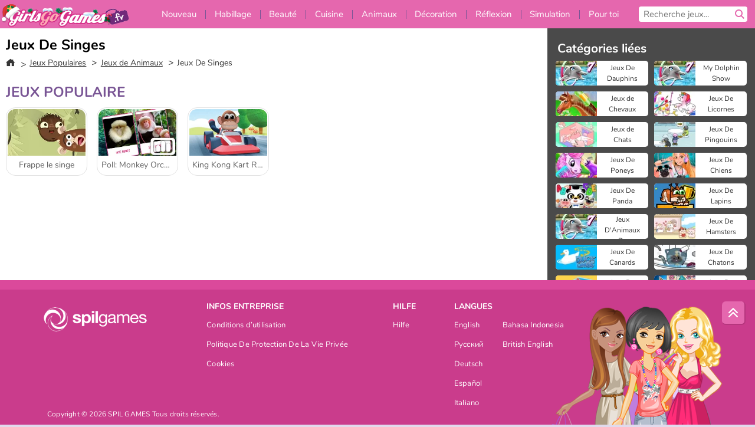

--- FILE ---
content_type: text/html; charset=utf-8
request_url: https://www.girlsgogames.fr/jeux/jeux-de-singes
body_size: 24724
content:
<!DOCTYPE html>
<html lang="fr">
<head>
  <link rel="preconnect" href="https://cookie-cdn.cookiepro.com">
  
  <title>Jeux De Singes - Jeux pour Filles Gratuits en ligne sur GirlsGoGames.fr</title>
    <meta name="description" content="Jeux De Singes"/>
  <link rel="canonical" href="https://www.girlsgogames.fr/jeux/jeux-de-singes?page=1"/>
  <meta property="og:title" content="Jeux De Singes - Jeux pour Filles Gratuits en ligne sur GirlsGoGames.fr"/>
  <meta property="og:description" content="Jeux De Singes"/>
  <meta property="og:type" content="website"/>
  <meta property="og:site_name" content="girlsgogames.fr"/>
  <meta property="og:url" content="https://www.girlsgogames.fr/jeux/jeux-de-singes?page=1"/>

  <meta http-equiv="Content-Security-Policy" content="frame-src *;">
  <meta http-equiv="Content-Type" content="text/html; charset=UTF-8">
  <meta property="sg:type" content="portal">
  <meta name="viewport" content="width=device-width, initial-scale=1">
  <meta name="google-site-verification" content="eNAryMogwYSfa4U6hg4gChlj-V8FmWc6yo5dChPtgDg">
  <meta name="apple-mobile-web-app-title" content="girlsgogames.fr">
  <meta name="application-name" content="girlsgogames.fr">
  <meta name="turbolinks-cache-control" content="no-cache">
  

  <link href="https://girlsgogamescdn.com/" rel="preconnect" crossorigin="">
  <link rel="stylesheet" media="screen" href="https://girlsgogamescdn.com/assets/girlsgogames/collections-8755459a6909bc5dfb6ada15e788ab823eb291057246d3948d58e8f5eca9a7e0.css" />

  <link rel="stylesheet" media="screen" href="https://girlsgogamescdn.com/assets/spil/collections-d89e3886f9ccb47e5250ed194746ee449992deeeb3287eb106df256547e710e2.css" />

  

  <script type="application/ld+json">
{
    "@context": "https://schema.org/",
    "@type": "Organization",
    "@id": "https://azerion.com/#Organization",
    "address": {
        "@type": "PostalAddress",
        "streetAddress": "Beechavenue 182",
        "addressLocality": "Schiphol-Rijk",
        "addressRegion": "Noord-Holland",
        "postalCode": "1119 PX",
        "addressCountry": "The Netherlands",
        "email": "info@azerion.com",
        "telephone": "+31 (0) 20 760 2040"
    },
    "logo": {
        "type": "ImageObject",
        "url": "https://images.cdn.spilcloud.com/azerion-logo/1589895396_azerion_logo.png",
        "width": 222,
        "height": 181
    },
    "name": "Azerion",
    "url": "https://azerion.com/",
    "sameAs": [
        "https://www.facebook.com/WeAreAzerion/",
        "https://www.linkedin.com/company/azerion/",
        "https://twitter.com/weareazerion",
        "https://www.youtube.com/channel/UCJ6LErg7E2QNs4dftBVwNdA/",
        "https://de.wikipedia.org/wiki/Azerion"
        ],
    "brand": [
        {
            "@type": "WebSite",
            "name": "Agame",
            "url": "https://www.agame.com"
        },
        {
            "@type": "WebSite",
            "name": "Plinga",
            "url": "https://www.plinga.com"
        },
        {
            "@type": "WebSite",
            "name": "GameDistribution",
            "url": "https://gamedistribution.com"
        },
        {
            "@type": "WebSite",
            "name": "Sulake",
            "url": "https://www.sulake.com"
        },
        {
            "@type": "WebSite",
            "name": "Voidu",
            "url": "https://www.voidu.com/en"
        },
        {
            "@type": "WebSite",
            "name": "Kizi",
            "url": "https://kizi.com"
        },
        {
            "@type": "WebSite",
            "name": "A10",
            "url": "https://www.a10.com"
        },
        {
            "@type": "WebSite",
            "name": "Flashgames",
            "url": "https://www.flashgames.ru"
        },
        {
            "@type": "WebSite",
            "name": "Games",
            "url": "https://www.games.co.id"
        },
        {
            "@type": "WebSite",
            "name": "Games",
            "url": "https://www.games.co.uk"
        },
        {
            "@type": "WebSite",
            "name": "Gamesgames",
            "url": "https://www.gamesgames.com"
        },
        {
            "@type": "WebSite",
            "name": "Giochi",
            "url": "https://www.giochi.it"
        },
        {
            "@type": "WebSite",
            "name": "Gioco",
            "url": "https://www.gioco.it"
        },
        {
            "@type": "WebSite",
            "name": "Girlsgogames",
            "url": "https://www.girlsgogames.co.id"
        },
        {
            "@type": "WebSite",
            "name": "Girlsgogames",
            "url": "https://www.girlsgogames.co.uk"
        },
        {
            "@type": "WebSite",
            "name": "Girlsgogames",
            "url": "https://www.girlsgogames.com"
        },
        {
            "@type": "WebSite",
            "name": "Girlsgogames",
            "url": "https://www.girlsgogames.de"
        },
        {
            "@type": "WebSite",
            "name": "Girlsgogames",
            "url": "https://www.girlsgogames.fr"
        },
        {
            "@type": "WebSite",
            "name": "Girlsgogames",
            "url": "https://www.girlsgogames.it"
        },
        {
            "@type": "WebSite",
            "name": "Girlsgogames",
            "url": "https://www.girlsgogames.ru"
        },
        {
            "@type": "WebSite",
            "name": "Gry",
            "url": "https://www.gry.pl"
        },
        {
            "@type": "WebSite",
            "name": "Jetztspielen",
            "url": "https://www.jetztspielen.de"
        },
        {
            "@type": "WebSite",
            "name": "Jeu",
            "url": "https://www.jeu.fr"
        },
        {
            "@type": "WebSite",
            "name": "Jeux",
            "url": "https://www.jeux.fr"
        },
        {
            "@type": "WebSite",
            "name": "Juegos",
            "url": "https://www.juegos.com"
        },
        {
            "@type": "WebSite",
            "name": "Juegosdechicas",
            "url": "https://www.juegosdechicas.com"
        },
        {
            "@type": "WebSite",
            "name": "Mousebreaker",
            "url": "https://www.mousebreaker.com"
        },
        {
            "@type": "WebSite",
            "name": "Ojogos",
            "url": "https://www.ojogos.com.br"
        },
        {
            "@type": "WebSite",
            "name": "Ourgames",
            "url": "https://www.ourgames.ru"
        },
        {
            "@type": "WebSite",
            "name": "Oyunskor",
            "url": "https://www.oyunskor.com"
        },
        {
            "@type": "WebSite",
            "name": "Permainan",
            "url": "https://www.permainan.co.id"
        },
        {
            "@type": "WebSite",
            "name": "Spel",
            "url": "https://www.spel.nl"
        },
        {
            "@type": "WebSite",
            "name": "Spela",
            "url": "https://www.spela.se"
        },
        {
            "@type": "WebSite",
            "name": "Spelletjes",
            "url": "https://www.spelletjes.nl"
        },
        {
            "@type": "WebSite",
            "name": "Spielen",
            "url": "https://www.spielen.com"
        }
    ]
}




  </script>
  <script type="application/ld+json">
{
    "@context": "https://schema.org",
    "@type": "WebSite",
    "name": "Girlsgogames.fr",
    "url": "https://www.girlsgogames.fr/",
    "@id": "#WebSite",
    "inLanguage": "fr",
    "image": "https://girlsgogamescdn.com/assets/girlsgogames/logos/christmas/girlsgogames.fr.desktop-a615774d8a879a5bae3b620a157446da9d852e28d0cb3c3c2f68d603b5904900.webp",
    "potentialAction": {
      "@type": "SearchAction",
      "target": "https://www.girlsgogames.fr/chercher?term=%7Bsearch_term_string%7D",
      "query-input": "required name=search_term_string"
    },
    "publisher": {
        "@id": "https://azerion.com/#Organization"
    }
}




  </script>

    <link rel="alternate" hreflang="x-default" href="https://www.girlsgogames.com/games/monkey-games">

  
    <link rel="alternate" hreflang="en" href="https://www.girlsgogames.com/games/monkey-games">
    <link rel="alternate" hreflang="ru" href="https://www.girlsgogames.ru/igry/igry-ob-obezjanah">
    <link rel="alternate" hreflang="de" href="https://www.girlsgogames.de/spiele/affen-spiele">
    <link rel="alternate" hreflang="es" href="https://www.juegosdechicas.com/juegos/juegos-de-monos">
    <link rel="alternate" hreflang="fr" href="https://www.girlsgogames.fr/jeux/jeux-de-singes">
    <link rel="alternate" hreflang="it" href="https://www.girlsgogames.it/giochi/giochi-di-scimmie">
    <link rel="alternate" hreflang="id" href="https://www.girlsgogames.co.id/games/game-monyet">
    <link rel="alternate" hreflang="en-GB" href="https://www.girlsgogames.co.uk/games/monkey-games">


  <link rel="shortcut icon" type="image/x-icon" href="/favicon.ico">

  <script>

    window.search_url = 'https://www.girlsgogames.fr/chercher';
    window.autocomplete_url = window.search_url + '.json';
    window.site = {
      environment: 'live',
      is_mobile: 'desktop',
      spil_channel_name: 'girls',
      theme: 'girlsgogames',
      token: 'BAH9YFS85acAXwMA',
    }
    window.gtm_id = 'GTM-NNTPC7';
    window.account_deleted_notification = 'Votre compte et toutes les données associées seront supprimés en 5 minutes.';
    document.display_deleted_notification = false;
    kids_version_urls = {
      agame: 'https://kids.agame.com',
    }
  </script>

  <script src="https://girlsgogamescdn.com/assets/girlsgogames/girlsgogames-57a99a19f34783f703f5f2d83d785b9ec329f74e9ae1108cc706cf22f8223abd.js"></script>

  

	</head>

	<body class="desktop class_collections" data-controller="collections" data-action="show" data-namespace-name="PORTALJS">

<div class="confirm-age">
  <div class="main">
    <h3>Please enter your year of birth</h3>
    <div class="content-container">
      <p>Before you can continue you must enter your year of birth</p>
      <div class="btn-group d-lg-inline-block" role="group">
        <select id="birthdate" name="yeardata" autocomplete="off" class="age-input" required>
          <option value="" selected disabled hidden>Choose here</option>
        </select>
        <button class="age-button btn-default" id="age-submit">
          submit
        </button>
      </div>
    </div>
  </div>
  <div class="overlay">
  </div>
</div>
<style>
  .age-input {
    border-radius: .4em;
    border: 1px solid var(--form-border);
    min-height: 1.75em;
    padding: 1em;
    position: relative;
    z-index: 1;
    font-family: 'Poppins', sans-serif;
    font-size: 14px;
    font-weight: bold;
    display: block;
    margin: 20px 0 0 0;
    background-image: linear-gradient(45deg, transparent 50%, gray 50%), linear-gradient(135deg, gray 50%, transparent 50%), linear-gradient(to right, #ccc, #ccc);
    background-position: calc(100% - 16px) calc(1em + 8px), calc(100% - 11px) calc(1em + 8px), calc(100% - 2.5em) 0.5em;
    background-size: 5px 5px, 5px 5px, 1px 2.5em;
    background-repeat: no-repeat;
    -webkit-appearance: none;
    -moz-appearance: none;
  }

  .confirm-age {
    z-index: 2147483645;
    top: 23%;
    position: fixed;
    right: 0;
    width: 75%;
    max-width: 570px;
    border-radius: 5px;
    left: 0;
    margin: 0 auto;
    font-size: 14px;
    max-height: 90%;
    padding: 20px;
    font-family: 'Poppins', sans-serif;
    color: #1e1e1e;
    display: none;
  }

  .confirm-age.show {
    display: block;
  }

  .confirm-age h3 {
    font-size: 21px;
    line-height: 32px;
    text-transform: none;
    text-align: center;
    max-width: 480px;
  }


  #onetrust-consent-sdk.age-confirmed #onetrust-policy-title::after {
    content: "2/2";
    font-size: 14px;
    line-height: 21px;
    position: absolute;
    right: 20px;
    top: 20px;
  }

  .confirm-age p {
    font-size: 13px;
    text-align: center;
  }

  #onetrust-close-btn-container {
    display: none !important;
  }

  .age-button {
    display: inline-block;
    padding: 10px 25px;
    font-size: 14px;
    text-align: center;
    font-weight: 700;
    color: #0355ff;
    box-shadow: 0 1px 4px rgba(0, 0, 0, 0.16);
    border-radius: 5px;
    border: 1px solid #0355ff;
    margin-top: 20px;
    text-transform: uppercase;
  }

  .age-button:hover {
    cursor: pointer;
    background-color: #e1e6ee;
  }

  .age-button.older {
    background-color: #0355ff;
    color: white;
    margin-left: 9px;
  }

  .age-button.older:hover {
    background-color: #0040c4;
  }

  .content-container {
    max-width: 480px;
    text-align: center;
    display: block;

  }

  .age-drago {
    position: absolute;
    right: -3px;
    bottom: 8px;
  }

  @media only screen and (max-width: 650px) {
    .age-drago {
      display: none;
    }

    .content-container {
      max-width: 100%;
    }
  }

  @media only screen and (max-width: 450px) {
    .content-container {
      display: flex;
      flex-direction: column;
    }

    .content-container p {
      order: 1;
    }

    .age-button.older {
      order: 2;
      margin-left: 0;
    }

    .age-button {
      order: 3;
    }

    .confirm-age h3 {
      font-size: 17px;
      line-height: 24px;
    }
  }

  @media screen and (max-width: 560px) {
    .btn-group {
      grid-template-columns: 1fr !important;
    }
  }

  .btn-group {
    display: grid;
    grid-template-columns: 1fr 1fr;
    grid-gap: 0 2em;
    order: 1;
    width: 95%;
    margin: auto;
  }
</style>
<script>
  window.addEventListener('turbolinks:load', () => {
    landOnAgeGatePage ()
  });
function landOnAgeGatePage () {

  (function () {
    window.onpageshow = function(event) {
      if (event.persisted) {
        window.location.reload();
      }
    };
  })();
    const urlPath = window.location.search;
    const urlParams = new URLSearchParams(urlPath);
    if(urlParams.has('ageGate')) {
      localStorage.removeItem("userAge");
    }


  handleAgeEntry = (userAge) => {
    if (userAge == "1" ){
      redirect_to_kids();
    }
    else if(userAge == "2"){
      showConsent();
    }
  }

  function showConsent() {
    let consent = document.getElementById('onetrust-consent-sdk'),
      ageGate = document.getElementsByClassName('confirm-age')[0];

    const overlay = document.getElementsByClassName('overlay')[0];

    consent.style.display = 'block';
    ageGate.style.display = 'none';
    overlay.style.display = 'none';
  }

  redirect_to_kids = () => {
    window.location = kids_version_urls[window.site.theme];
  }

  function ageGateForm() {
    const submitButton = document.querySelector('#age-submit');
    const min = new Date().getFullYear(),
      max = min - 100,
      select = document.getElementById('birthdate');
    lastOpt = document.querySelector('#birthdate').lastChild;
    for (let i = min; i >= max; i--) {
      const opt = document.createElement('option');
      opt.value = i;
      opt.text = i;
      select.add(opt);
    }

    const ageCalc = () => {
      let ageVal = document.querySelector('#birthdate').value;
      if (!ageVal) return;
      const currentYear = new Date().getFullYear();
      let ageResult = currentYear - ageVal;

      const between = (ageResult, minAge, maxAge) => {
        return ageResult >= minAge && ageResult <= maxAge;
      };

      const userAge = between(ageResult, 0, 13) ? "1" : "2"
      window.localStorage.setItem('userAge', userAge);

      handleAgeEntry(userAge);
    };

    submitButton.addEventListener('click', ageCalc);
  }

  const checkAge = () => {
    const userAge = window.localStorage.getItem('userAge');
    if(userAge == "1"){
      redirect_to_kids()
    }
  }

  ageGateForm();
  checkAge();



}

</script>


<div class="outer container" id="page_content">
  <div class="inner container">
    <header id="wdg_header" data-widget="header" class="wdg_header">
  <span class="menu-container-toggle menu-container-openbutton"></span>
  <div class="header-home-container">
    <div class="header-home">
      <a class="wdg_header_logo wdg_header_logo--90" id="wdg_header_logo" href="https://www.girlsgogames.fr/">
        <picture>
          <source width="100%" height="100%" data-srcset="https://girlsgogamescdn.com/assets/girlsgogames/logos/christmas/girlsgogames.fr.desktop-a615774d8a879a5bae3b620a157446da9d852e28d0cb3c3c2f68d603b5904900.webp" type="image/webp" alt="Ton domaine où jouer des jeux gratuits en ligne">
          <img width="100%" height="100%" class="lazy logo" data-src="https://girlsgogamescdn.com/assets/girlsgogames/logos/christmas/girlsgogames.fr.desktop-d23b3cb882d8502d408db48930f93d60b9e9c604f5340fdbbb353bf71f9be109.png" alt="Ton domaine où jouer des jeux gratuits en ligne"/>
        </picture>
</a>    </div>
  </div>
  <div class="header-menu-container " id="">
    <div class="menu-container">
      <div class="menu-header">
        

        <span class="menu-container-toggle menu-container-closebutton"></span>
        <picture>
          <source width="100%" height="100%" srcset="https://girlsgogamescdn.com/assets/girlsgogames/logos/default/girlsgogames.fr.mobile-128a48a772f754bbb6aed4b90beb98409684ce3779d1c0d846c16b60c4552aed.webp" type="image/webp" alt="Ton domaine où jouer des jeux gratuits en ligne">
          <img width="100%" height="100%" class="lazy logo" data-src="https://girlsgogamescdn.com/assets/girlsgogames/logos/default/girlsgogames.fr.mobile-d20817ae481f7b308287233bdfe18a6e6e55e76ffe8e95105a4a7b0fce730f48.png" alt="Ton domaine où jouer des jeux gratuits en ligne"/>
        </picture>
      </div>
      <nav id="wdg_menu" class="wdg_menu nav ready">
        <ul id="menu-items_list" class="menu__items_list promotions clearfix">
          <li class="menu-item" data-menu-id="new">
            <div class="menu-item-button-container menu-item-button-container--new-games">
              <a class="icon-wrapper new-games" href="https://www.girlsgogames.fr/jeux/nouveautes">
                <p class="menu-title">Nouveau</p>
</a>            </div>
          </li>
          

              <li class="menu-item menu-item-category" data-menu-id="413">
  <div class="menu-item-button-container">
    <a class="icon-wrapper" href="https://www.girlsgogames.fr/jeux/habillage">
      <p class="menu-title">Habillage</p>
    </a> <span class="arrow"></span>
  </div>

  <div class="menu-item__dropdown menu-item__dropdown-list">
    <div class="categories dropdown">
      <div class="grid-col col-l-2-9 top-categories">
        <header class="box-header">
          <h3 class="box-title ellipsis">Les Tops</h3>
        </header>

        <ul class="category grid-row col-2 col-s-3 col-m-4 col-l-2">
            <li class="grid-col">
  <a class="ellipsis" href="https://www.girlsgogames.fr/jeux/jeux-de-mode">
    <i class="c-i__fashion-games"></i>
    <div class="tile-title ellipsis">Jeux De Mode</div>
</a></li>

            <li class="grid-col">
  <a class="ellipsis" href="https://www.girlsgogames.fr/jeux/jeux_dhabillage_et_accessoire">
    <i class="c-i__accessories_dress_up_games"></i>
    <div class="tile-title ellipsis">Jeux d&#39;Habillage et Accessoires</div>
</a></li>

            <li class="grid-col">
  <a class="ellipsis" href="https://www.girlsgogames.fr/jeux/jeux-de-vetements">
    <i class="c-i__clothes-games"></i>
    <div class="tile-title ellipsis">Jeux De Vêtements</div>
</a></li>

            <li class="grid-col">
  <a class="ellipsis" href="https://www.girlsgogames.fr/jeux/jeux-de-shopping">
    <i class="c-i__shopping-games"></i>
    <div class="tile-title ellipsis">Jeux De Shopping</div>
</a></li>

            <li class="grid-col">
  <a class="ellipsis" href="https://www.girlsgogames.fr/jeux/jeux_dhabillage_de_mariage">
    <i class="c-i__wedding_dress_up_games"></i>
    <div class="tile-title ellipsis">Jeux de Mariage Dress Up pour Filles</div>
</a></li>

            <li class="grid-col">
  <a class="ellipsis" href="https://www.girlsgogames.fr/jeux/jeux_dhabillage_casual">
    <i class="c-i__casual_dress_up_games"></i>
    <div class="tile-title ellipsis">Jeux de Casual Dress Up pour Filles</div>
</a></li>

            <li class="grid-col">
  <a class="ellipsis" href="https://www.girlsgogames.fr/jeux/fashion_dress_up_games">
    <i class="c-i__fashion_dress_up_games"></i>
    <div class="tile-title ellipsis"></div>
</a></li>

            <li class="grid-col">
  <a class="ellipsis" href="https://www.girlsgogames.fr/jeux/jeux_accro_du_shopping">
    <i class="c-i__shopaholic_games"></i>
    <div class="tile-title ellipsis">Jeux Accro du shopping</div>
</a></li>

        </ul>

        <div class="all_category_labels-link-wrapper">
            <a title="Jeux d&#39;Habillage" class="all_category_labels-link" href="https://www.girlsgogames.fr/jeux/habillage">Tous les jeux de Jeux d&#39;Habillage</a>

        </div>
      </div>
      <div class="grid-col col-l-7-9 best-games" data-widget="menu" data-label="best-games">
        <header class="box-header">
          <h3 class="box-title ellipsis">Les meilleurs jeux</h3>
        </header>

        <ul class="grid-row  col-l-7">
            <li class="grid-col">
              <a class="tile" title="ASMR Makeover &amp; Makeup Studio" data-index="0" href="https://www.girlsgogames.fr/jeu/asmr-makeover-makeup-studio">
  <div class="tile-thumbnail ">



    <picture>
      <source width="100%" height="100%" data-srcset="https://girlsgogamescdn.com/system/static/thumbs/spil_thumb_big/97425/webp_asmr-makeover-makeup-studio_200x120.webp?1761832878" type="image/webp" alt="ASMR Makeover &amp; Makeup Studio" media="(min-width: 481px)">
      <source data-srcset="https://girlsgogamescdn.com/system/static/thumbs/spil_thumb_big/97425/original_asmr-makeover-makeup-studio_200x120.png?1761832878" type="image/webp" alt="ASMR Makeover &amp; Makeup Studio" media="(max-width: 481px)" />
      <img width="100%" height="100%" class="lazy" data-appid="14058" data-index="1" data-src="https://girlsgogamescdn.com/system/static/thumbs/spil_thumb_big/97425/jpeg_asmr-makeover-makeup-studio_200x120.jpg?1761832878" alt="ASMR Makeover &amp; Makeup Studio">
    </picture>

  </div>
  <div class="tile-title" data-index="0">ASMR Makeover &amp; Makeup Studio</div>
</a>

            </li>
            <li class="grid-col">
              <a class="tile" title="Lady Popular" data-index="1" href="https://www.girlsgogames.fr/jeu/lady-popular">
  <div class="tile-thumbnail ">



    <picture>
      <source width="100%" height="100%" data-srcset="https://girlsgogamescdn.com/system/static/thumbs/spil_thumb_big/52387/webp_Popladies_200x120.webp?1764228614" type="image/webp" alt="Lady Popular" media="(min-width: 481px)">
      <source data-srcset="https://girlsgogamescdn.com/system/static/thumbs/spil_thumb_big/52387/original_Popladies_200x120.png?1764228614" type="image/webp" alt="Lady Popular" media="(max-width: 481px)" />
      <img width="100%" height="100%" class="lazy" data-appid="576742227280301448" data-index="2" data-src="https://girlsgogamescdn.com/system/static/thumbs/spil_thumb_big/52387/jpeg_Popladies_200x120.jpg?1764228614" alt="Lady Popular">
    </picture>

  </div>
  <div class="tile-title" data-index="1">Lady Popular</div>
</a>

            </li>
            <li class="grid-col">
              <a class="tile" title="Back to School Uniforms Edition" data-index="2" href="https://www.girlsgogames.fr/jeu/back-to-school-uniforms-edition">
  <div class="tile-thumbnail ">



    <picture>
      <source width="100%" height="100%" data-srcset="https://girlsgogamescdn.com/system/static/thumbs/spil_thumb_big/96941/webp_back-to-school-uniforms-edition_200x120.webp?1759332489" type="image/webp" alt="Back to School Uniforms Edition" media="(min-width: 481px)">
      <source data-srcset="https://girlsgogamescdn.com/system/static/thumbs/spil_thumb_big/96941/original_back-to-school-uniforms-edition_200x120.png?1759332489" type="image/webp" alt="Back to School Uniforms Edition" media="(max-width: 481px)" />
      <img width="100%" height="100%" class="lazy" data-appid="13985" data-index="3" data-src="https://girlsgogamescdn.com/system/static/thumbs/spil_thumb_big/96941/jpeg_back-to-school-uniforms-edition_200x120.jpg?1759332489" alt="Back to School Uniforms Edition">
    </picture>

  </div>
  <div class="tile-title" data-index="2">Back to School Uniforms Edition</div>
</a>

            </li>
            <li class="grid-col">
              <a class="tile" title="Idol Livestream: Doll Dress Up" data-index="3" href="https://www.girlsgogames.fr/jeu/idol-livestream-doll-dress-up">
  <div class="tile-thumbnail ">



    <picture>
      <source width="100%" height="100%" data-srcset="https://girlsgogamescdn.com/system/static/thumbs/spil_thumb_big/95808/webp_idol-livestream-doll-dress-up_200x120.webp?1751462244" type="image/webp" alt="Idol Livestream: Doll Dress Up" media="(min-width: 481px)">
      <source data-srcset="https://girlsgogamescdn.com/system/static/thumbs/spil_thumb_big/95808/original_idol-livestream-doll-dress-up_200x120.png?1751462244" type="image/webp" alt="Idol Livestream: Doll Dress Up" media="(max-width: 481px)" />
      <img width="100%" height="100%" class="lazy" data-appid="13833" data-index="4" data-src="https://girlsgogamescdn.com/system/static/thumbs/spil_thumb_big/95808/jpeg_idol-livestream-doll-dress-up_200x120.jpg?1751462244" alt="Idol Livestream: Doll Dress Up">
    </picture>

  </div>
  <div class="tile-title" data-index="3">Idol Livestream: Doll Dress Up</div>
</a>

            </li>
            <li class="grid-col">
              <a class="tile" title="Extreme Makeover" data-index="4" href="https://www.girlsgogames.fr/jeu/extreme-makeover">
  <div class="tile-thumbnail ">



    <picture>
      <source width="100%" height="100%" data-srcset="https://girlsgogamescdn.com/system/static/thumbs/spil_thumb_big/39332/webp_200X120_178066_1630404890.webp?1692375095" type="image/webp" alt="Extreme Makeover" media="(min-width: 481px)">
      <source data-srcset="https://girlsgogamescdn.com/system/static/thumbs/spil_thumb_big/39332/original_200X120_178066_1630404890.jpg?1692375095" type="image/webp" alt="Extreme Makeover" media="(max-width: 481px)" />
      <img width="100%" height="100%" class="lazy" data-appid="576742227280312210" data-index="5" data-src="https://girlsgogamescdn.com/system/static/thumbs/spil_thumb_big/39332/jpeg_200X120_178066_1630404890.jpg?1692375095" alt="Extreme Makeover">
    </picture>

  </div>
  <div class="tile-title" data-index="4">Extreme Makeover</div>
</a>

            </li>
            <li class="grid-col">
              <a class="tile" title="K-Pop Hunter Halloween Fashion" data-index="5" href="https://www.girlsgogames.fr/jeu/k-pop-hunter-halloween-fashion">
  <div class="tile-thumbnail ">



    <picture>
      <source width="100%" height="100%" data-srcset="https://girlsgogamescdn.com/system/static/thumbs/spil_thumb_big/97290/webp_k-pop-hunter-halloween-fashion_200x120.webp?1761043114" type="image/webp" alt="K-Pop Hunter Halloween Fashion" media="(min-width: 481px)">
      <source data-srcset="https://girlsgogamescdn.com/system/static/thumbs/spil_thumb_big/97290/original_k-pop-hunter-halloween-fashion_200x120.png?1761043114" type="image/webp" alt="K-Pop Hunter Halloween Fashion" media="(max-width: 481px)" />
      <img width="100%" height="100%" class="lazy" data-appid="14037" data-index="6" data-src="https://girlsgogamescdn.com/system/static/thumbs/spil_thumb_big/97290/jpeg_k-pop-hunter-halloween-fashion_200x120.jpg?1761043114" alt="K-Pop Hunter Halloween Fashion">
    </picture>

  </div>
  <div class="tile-title" data-index="5">K-Pop Hunter Halloween Fashion</div>
</a>

            </li>
            <li class="grid-col">
              <a class="tile" title="Fashion Princess - Dress Up for Girls" data-index="6" href="https://www.girlsgogames.fr/jeu/fashion-princess-dress-up-for-girls">
  <div class="tile-thumbnail ">



    <picture>
      <source width="100%" height="100%" data-srcset="https://girlsgogamescdn.com/system/static/thumbs/spil_thumb_big/95564/webp_fashion-princess-dress-up-for-girls_200x120.webp?1749819488" type="image/webp" alt="Fashion Princess - Dress Up for Girls" media="(min-width: 481px)">
      <source data-srcset="https://girlsgogamescdn.com/system/static/thumbs/spil_thumb_big/95564/original_fashion-princess-dress-up-for-girls_200x120.png?1749819488" type="image/webp" alt="Fashion Princess - Dress Up for Girls" media="(max-width: 481px)" />
      <img width="100%" height="100%" class="lazy" data-appid="13797" data-index="7" data-src="https://girlsgogamescdn.com/system/static/thumbs/spil_thumb_big/95564/jpeg_fashion-princess-dress-up-for-girls_200x120.jpg?1749819488" alt="Fashion Princess - Dress Up for Girls">
    </picture>

  </div>
  <div class="tile-title" data-index="6">Fashion Princess - Dress Up for Girls</div>
</a>

            </li>
            <li class="grid-col">
              <a class="tile" title="K-Pop Hunter Fashion" data-index="7" href="https://www.girlsgogames.fr/jeu/k-pop-hunter-fashion">
  <div class="tile-thumbnail ">



    <picture>
      <source width="100%" height="100%" data-srcset="https://girlsgogamescdn.com/system/static/thumbs/spil_thumb_big/97595/webp_k-pop-hunter-fashion_200x120.webp?1762343010" type="image/webp" alt="K-Pop Hunter Fashion" media="(min-width: 481px)">
      <source data-srcset="https://girlsgogamescdn.com/system/static/thumbs/spil_thumb_big/97595/original_k-pop-hunter-fashion_200x120.png?1762343010" type="image/webp" alt="K-Pop Hunter Fashion" media="(max-width: 481px)" />
      <img width="100%" height="100%" class="lazy" data-appid="14083" data-index="8" data-src="https://girlsgogamescdn.com/system/static/thumbs/spil_thumb_big/97595/jpeg_k-pop-hunter-fashion_200x120.jpg?1762343010" alt="K-Pop Hunter Fashion">
    </picture>

  </div>
  <div class="tile-title" data-index="7">K-Pop Hunter Fashion</div>
</a>

            </li>
            <li class="grid-col">
              <a class="tile" title="Préparation de Mariage pour Blondie" data-index="8" href="https://www.girlsgogames.fr/jeu/preparation-de-mariage-pour-blondie">
  <div class="tile-thumbnail ">



    <picture>
      <source width="100%" height="100%" data-srcset="https://girlsgogamescdn.com/system/static/thumbs/spil_thumb_big/12292/webp_200X120_170039_1498464195.webp?1692373886" type="image/webp" alt="Préparation de Mariage pour Blondie" media="(min-width: 481px)">
      <source data-srcset="https://girlsgogamescdn.com/system/static/thumbs/spil_thumb_big/12292/original_200X120_170039_1498464195.png?1692373886" type="image/webp" alt="Préparation de Mariage pour Blondie" media="(max-width: 481px)" />
      <img width="100%" height="100%" class="lazy" data-appid="576742227280304183" data-index="9" data-src="https://girlsgogamescdn.com/system/static/thumbs/spil_thumb_big/12292/jpeg_200X120_170039_1498464195.jpg?1692373886" alt="Préparation de Mariage pour Blondie">
    </picture>

  </div>
  <div class="tile-title" data-index="8">Préparation de Mariage pour Blondie</div>
</a>

            </li>
            <li class="grid-col">
              <a class="tile" title="Coiffeuse de Mariage pour les Princesses" data-index="9" href="https://www.girlsgogames.fr/jeu/coiffeuse-de-mariage-pour-les-princesses">
  <div class="tile-thumbnail ">



    <picture>
      <source width="100%" height="100%" data-srcset="https://girlsgogamescdn.com/system/static/thumbs/spil_thumb_big/13280/webp_200X120_175794_1560414194.webp?1692374605" type="image/webp" alt="Coiffeuse de Mariage pour les Princesses" media="(min-width: 481px)">
      <source data-srcset="https://girlsgogamescdn.com/system/static/thumbs/spil_thumb_big/13280/original_200X120_175794_1560414194.png?1692374605" type="image/webp" alt="Coiffeuse de Mariage pour les Princesses" media="(max-width: 481px)" />
      <img width="100%" height="100%" class="lazy" data-appid="576742227280309938" data-index="10" data-src="https://girlsgogamescdn.com/system/static/thumbs/spil_thumb_big/13280/jpeg_200X120_175794_1560414194.jpg?1692374605" alt="Coiffeuse de Mariage pour les Princesses">
    </picture>

  </div>
  <div class="tile-title" data-index="9">Coiffeuse de Mariage pour les Princesses</div>
</a>

            </li>
            <li class="grid-col">
              <a class="tile" title="Dotted Girl : mariage gâché" data-index="10" href="https://www.girlsgogames.fr/jeu/dotted-girl-mariage-gache">
  <div class="tile-thumbnail ">



    <picture>
      <source width="100%" height="100%" data-srcset="https://girlsgogamescdn.com/system/static/thumbs/spil_thumb_big/13195/webp_200X120_175279_1555314778.webp?1692374543" type="image/webp" alt="Dotted Girl : mariage gâché" media="(min-width: 481px)">
      <source data-srcset="https://girlsgogamescdn.com/system/static/thumbs/spil_thumb_big/13195/original_200X120_175279_1555314778.png?1692374543" type="image/webp" alt="Dotted Girl : mariage gâché" media="(max-width: 481px)" />
      <img width="100%" height="100%" class="lazy" data-appid="576742227280309423" data-index="11" data-src="https://girlsgogamescdn.com/system/static/thumbs/spil_thumb_big/13195/jpeg_200X120_175279_1555314778.jpg?1692374543" alt="Dotted Girl : mariage gâché">
    </picture>

  </div>
  <div class="tile-title" data-index="10">Dotted Girl : mariage gâché</div>
</a>

            </li>
            <li class="grid-col">
              <a class="tile" title="From Nerd To School Popular" data-index="11" href="https://www.girlsgogames.fr/jeu/from-nerd-to-school-popular">
  <div class="tile-thumbnail ">



    <picture>
      <source width="100%" height="100%" data-srcset="https://girlsgogamescdn.com/system/static/thumbs/spil_thumb_big/92438/webp_from-nerd-to-school-popular_200x120.webp?1725276500" type="image/webp" alt="From Nerd To School Popular" media="(min-width: 481px)">
      <source data-srcset="https://girlsgogamescdn.com/system/static/thumbs/spil_thumb_big/92438/original_from-nerd-to-school-popular_200x120.png?1725276500" type="image/webp" alt="From Nerd To School Popular" media="(max-width: 481px)" />
      <img width="100%" height="100%" class="lazy" data-appid="13385" data-index="12" data-src="https://girlsgogamescdn.com/system/static/thumbs/spil_thumb_big/92438/jpeg_from-nerd-to-school-popular_200x120.jpg?1725276500" alt="From Nerd To School Popular">
    </picture>

  </div>
  <div class="tile-title" data-index="11">From Nerd To School Popular</div>
</a>

            </li>
            <li class="grid-col">
              <a class="tile" title="Hair Salon: Beauty Salon" data-index="12" href="https://www.girlsgogames.fr/jeu/hair-salon-beauty-salon">
  <div class="tile-thumbnail ">



    <picture>
      <source width="100%" height="100%" data-srcset="https://girlsgogamescdn.com/system/static/thumbs/spil_thumb_big/95802/webp_hair-salon-beauty-salon_200x120.webp?1751461618" type="image/webp" alt="Hair Salon: Beauty Salon" media="(min-width: 481px)">
      <source data-srcset="https://girlsgogamescdn.com/system/static/thumbs/spil_thumb_big/95802/original_hair-salon-beauty-salon_200x120.png?1751461618" type="image/webp" alt="Hair Salon: Beauty Salon" media="(max-width: 481px)" />
      <img width="100%" height="100%" class="lazy" data-appid="13832" data-index="13" data-src="https://girlsgogamescdn.com/system/static/thumbs/spil_thumb_big/95802/jpeg_hair-salon-beauty-salon_200x120.jpg?1751461618" alt="Hair Salon: Beauty Salon">
    </picture>

  </div>
  <div class="tile-title" data-index="12">Hair Salon: Beauty Salon</div>
</a>

            </li>
            <li class="grid-col">
              <a class="tile" title="Princesse Fatiguée : Examen de Grossesse" data-index="13" href="https://www.girlsgogames.fr/jeu/princesse-fatiguee-examen-de-grossesse">
  <div class="tile-thumbnail ">



    <picture>
      <source width="100%" height="100%" data-srcset="https://girlsgogamescdn.com/system/static/thumbs/spil_thumb_big/13273/webp_200X120_175772_1559830048.webp?1692374600" type="image/webp" alt="Princesse Fatiguée : Examen de Grossesse" media="(min-width: 481px)">
      <source data-srcset="https://girlsgogamescdn.com/system/static/thumbs/spil_thumb_big/13273/original_200X120_175772_1559830048.png?1692374600" type="image/webp" alt="Princesse Fatiguée : Examen de Grossesse" media="(max-width: 481px)" />
      <img width="100%" height="100%" class="lazy" data-appid="576742227280309916" data-index="14" data-src="https://girlsgogamescdn.com/system/static/thumbs/spil_thumb_big/13273/jpeg_200X120_175772_1559830048.jpg?1692374600" alt="Princesse Fatiguée : Examen de Grossesse">
    </picture>

  </div>
  <div class="tile-title" data-index="13">Princesse Fatiguée : Examen de Grossesse</div>
</a>

            </li>
        </ul>

      </div>
    </div>
  </div>
</li>

  <li class="menu-item menu-item-category" data-menu-id="342">
  <div class="menu-item-button-container">
    <a class="icon-wrapper" href="https://www.girlsgogames.fr/jeux/jeux-de-beaute">
      <p class="menu-title">Beauté</p>
    </a> <span class="arrow"></span>
  </div>

  <div class="menu-item__dropdown menu-item__dropdown-list">
    <div class="categories dropdown">
      <div class="grid-col col-l-2-9 top-categories">
        <header class="box-header">
          <h3 class="box-title ellipsis">Les Tops</h3>
        </header>

        <ul class="category grid-row col-2 col-s-3 col-m-4 col-l-2">
            <li class="grid-col">
  <a class="ellipsis" href="https://www.girlsgogames.fr/jeux/maquillage">
    <i class="c-i__make_up"></i>
    <div class="tile-title ellipsis">Jeux de Maquillage</div>
</a></li>

            <li class="grid-col">
  <a class="ellipsis" href="https://www.girlsgogames.fr/jeux/filles">
    <i class="c-i__girls"></i>
    <div class="tile-title ellipsis">Jeux de Filles</div>
</a></li>

            <li class="grid-col">
  <a class="ellipsis" href="https://www.girlsgogames.fr/jeux/coiffure">
    <i class="c-i__hairdresser"></i>
    <div class="tile-title ellipsis">Jeux de Coiffure</div>
</a></li>

            <li class="grid-col">
  <a class="ellipsis" href="https://www.girlsgogames.fr/jeux/princesse">
    <i class="c-i__princess"></i>
    <div class="tile-title ellipsis">Jeux de Princesse</div>
</a></li>

            <li class="grid-col">
  <a class="ellipsis" href="https://www.girlsgogames.fr/jeux/relooking">
    <i class="c-i__makeover"></i>
    <div class="tile-title ellipsis">Jeux de Relooking</div>
</a></li>

            <li class="grid-col">
  <a class="ellipsis" href="https://www.girlsgogames.fr/jeux/jeux_de_manucure">
    <i class="c-i__nail_studio_games"></i>
    <div class="tile-title ellipsis">Jeux de Manicure</div>
</a></li>

            <li class="grid-col">
  <a class="ellipsis" href="https://www.girlsgogames.fr/jeux/jeux_de_relooking">
    <i class="c-i__girl_makeover_games"></i>
    <div class="tile-title ellipsis">Jeux de Relooking Fille pour Filles</div>
</a></li>

            <li class="grid-col">
  <a class="ellipsis" href="https://www.girlsgogames.fr/jeux/jeux-de-reines">
    <i class="c-i__queen-games"></i>
    <div class="tile-title ellipsis">Jeux De Reines</div>
</a></li>

        </ul>

        <div class="all_category_labels-link-wrapper">
            <a title="Jeux De Beauté" class="all_category_labels-link" href="https://www.girlsgogames.fr/jeux/jeux-de-beaute">Tous les jeux de Jeux De Beauté</a>

        </div>
      </div>
      <div class="grid-col col-l-7-9 best-games" data-widget="menu" data-label="best-games">
        <header class="box-header">
          <h3 class="box-title ellipsis">Les meilleurs jeux</h3>
        </header>

        <ul class="grid-row  col-l-7">
            <li class="grid-col">
              <a class="tile" title="Princesse sirène : dermato" data-index="0" href="https://www.girlsgogames.fr/jeu/princesse-sirene-dermato">
  <div class="tile-thumbnail ">



    <picture>
      <source width="100%" height="100%" data-srcset="https://girlsgogamescdn.com/system/static/thumbs/spil_thumb_big/12915/webp_200X120_173464_1539694937.webp?1692374341" type="image/webp" alt="Princesse sirène : dermato" media="(min-width: 481px)">
      <source data-srcset="https://girlsgogamescdn.com/system/static/thumbs/spil_thumb_big/12915/original_200X120_173464_1539694937.png?1692374341" type="image/webp" alt="Princesse sirène : dermato" media="(max-width: 481px)" />
      <img width="100%" height="100%" class="lazy" data-appid="576742227280307608" data-index="1" data-src="https://girlsgogamescdn.com/system/static/thumbs/spil_thumb_big/12915/jpeg_200X120_173464_1539694937.jpg?1692374341" alt="Princesse sirène : dermato">
    </picture>

  </div>
  <div class="tile-title" data-index="0">Princesse sirène : dermato</div>
</a>

            </li>
            <li class="grid-col">
              <a class="tile" title="Reine de la glace : relooking beauté" data-index="1" href="https://www.girlsgogames.fr/jeu/reine-de-la-glace-relooking-beaute">
  <div class="tile-thumbnail ">



    <picture>
      <source width="100%" height="100%" data-srcset="https://girlsgogamescdn.com/system/static/thumbs/spil_thumb_big/13151/webp_200X120_174994_1552295341.webp?1692374511" type="image/webp" alt="Reine de la glace : relooking beauté" media="(min-width: 481px)">
      <source data-srcset="https://girlsgogamescdn.com/system/static/thumbs/spil_thumb_big/13151/original_200X120_174994_1552295341.png?1692374511" type="image/webp" alt="Reine de la glace : relooking beauté" media="(max-width: 481px)" />
      <img width="100%" height="100%" class="lazy" data-appid="576742227280309138" data-index="2" data-src="https://girlsgogamescdn.com/system/static/thumbs/spil_thumb_big/13151/jpeg_200X120_174994_1552295341.jpg?1692374511" alt="Reine de la glace : relooking beauté">
    </picture>

  </div>
  <div class="tile-title" data-index="1">Reine de la glace : relooking beauté</div>
</a>

            </li>
            <li class="grid-col">
              <a class="tile" title="Coiffeuse de Mariage pour les Princesses" data-index="2" href="https://www.girlsgogames.fr/jeu/coiffeuse-de-mariage-pour-les-princesses">
  <div class="tile-thumbnail ">



    <picture>
      <source width="100%" height="100%" data-srcset="https://girlsgogamescdn.com/system/static/thumbs/spil_thumb_big/13280/webp_200X120_175794_1560414194.webp?1692374605" type="image/webp" alt="Coiffeuse de Mariage pour les Princesses" media="(min-width: 481px)">
      <source data-srcset="https://girlsgogamescdn.com/system/static/thumbs/spil_thumb_big/13280/original_200X120_175794_1560414194.png?1692374605" type="image/webp" alt="Coiffeuse de Mariage pour les Princesses" media="(max-width: 481px)" />
      <img width="100%" height="100%" class="lazy" data-appid="576742227280309938" data-index="3" data-src="https://girlsgogamescdn.com/system/static/thumbs/spil_thumb_big/13280/jpeg_200X120_175794_1560414194.jpg?1692374605" alt="Coiffeuse de Mariage pour les Princesses">
    </picture>

  </div>
  <div class="tile-title" data-index="2">Coiffeuse de Mariage pour les Princesses</div>
</a>

            </li>
            <li class="grid-col">
              <a class="tile" title="Dotted Girl : mariage gâché" data-index="3" href="https://www.girlsgogames.fr/jeu/dotted-girl-mariage-gache">
  <div class="tile-thumbnail ">



    <picture>
      <source width="100%" height="100%" data-srcset="https://girlsgogamescdn.com/system/static/thumbs/spil_thumb_big/13195/webp_200X120_175279_1555314778.webp?1692374543" type="image/webp" alt="Dotted Girl : mariage gâché" media="(min-width: 481px)">
      <source data-srcset="https://girlsgogamescdn.com/system/static/thumbs/spil_thumb_big/13195/original_200X120_175279_1555314778.png?1692374543" type="image/webp" alt="Dotted Girl : mariage gâché" media="(max-width: 481px)" />
      <img width="100%" height="100%" class="lazy" data-appid="576742227280309423" data-index="4" data-src="https://girlsgogamescdn.com/system/static/thumbs/spil_thumb_big/13195/jpeg_200X120_175279_1555314778.jpg?1692374543" alt="Dotted Girl : mariage gâché">
    </picture>

  </div>
  <div class="tile-title" data-index="3">Dotted Girl : mariage gâché</div>
</a>

            </li>
            <li class="grid-col">
              <a class="tile" title="Docteur des mains" data-index="4" href="https://www.girlsgogames.fr/jeu/docteur-desmains">
  <div class="tile-thumbnail ">



    <picture>
      <source width="100%" height="100%" data-srcset="https://girlsgogamescdn.com/system/static/thumbs/spil_thumb_big/13076/webp_200X120_174522_1549542852.webp?1692374456" type="image/webp" alt="Docteur des mains" media="(min-width: 481px)">
      <source data-srcset="https://girlsgogamescdn.com/system/static/thumbs/spil_thumb_big/13076/original_200X120_174522_1549542852.png?1692374456" type="image/webp" alt="Docteur des mains" media="(max-width: 481px)" />
      <img width="100%" height="100%" class="lazy" data-appid="576742227280308666" data-index="5" data-src="https://girlsgogamescdn.com/system/static/thumbs/spil_thumb_big/13076/jpeg_200X120_174522_1549542852.jpg?1692374456" alt="Docteur des mains">
    </picture>

  </div>
  <div class="tile-title" data-index="4">Docteur des mains</div>
</a>

            </li>
            <li class="grid-col">
              <a class="tile" title="Princesse : problèmes d&#39;ado" data-index="5" href="https://www.girlsgogames.fr/jeu/princesse-problemes-dado">
  <div class="tile-thumbnail ">



    <picture>
      <source width="100%" height="100%" data-srcset="https://girlsgogamescdn.com/system/static/thumbs/spil_thumb_big/12012/webp_200X120_167998.webp?1692373683" type="image/webp" alt="Princesse : problèmes d&#39;ado" media="(min-width: 481px)">
      <source data-srcset="https://girlsgogamescdn.com/system/static/thumbs/spil_thumb_big/12012/original_200X120_167998.jpg?1692373683" type="image/webp" alt="Princesse : problèmes d&#39;ado" media="(max-width: 481px)" />
      <img width="100%" height="100%" class="lazy" data-appid="576742227280302142" data-index="6" data-src="https://girlsgogamescdn.com/system/static/thumbs/spil_thumb_big/12012/jpeg_200X120_167998.jpg?1692373683" alt="Princesse : problèmes d&#39;ado">
    </picture>

  </div>
  <div class="tile-title" data-index="5">Princesse : problèmes d&#39;ado</div>
</a>

            </li>
            <li class="grid-col">
              <a class="tile" title="Ellie : problème buccal" data-index="6" href="https://www.girlsgogames.fr/jeu/ellie-probleme-buccal">
  <div class="tile-thumbnail ">



    <picture>
      <source width="100%" height="100%" data-srcset="https://girlsgogamescdn.com/system/static/thumbs/spil_thumb_big/13177/webp_200X120_175155_1553767192.webp?1692374530" type="image/webp" alt="Ellie : problème buccal" media="(min-width: 481px)">
      <source data-srcset="https://girlsgogamescdn.com/system/static/thumbs/spil_thumb_big/13177/original_200X120_175155_1553767192.png?1692374530" type="image/webp" alt="Ellie : problème buccal" media="(max-width: 481px)" />
      <img width="100%" height="100%" class="lazy" data-appid="576742227280309299" data-index="7" data-src="https://girlsgogamescdn.com/system/static/thumbs/spil_thumb_big/13177/jpeg_200X120_175155_1553767192.jpg?1692374530" alt="Ellie : problème buccal">
    </picture>

  </div>
  <div class="tile-title" data-index="6">Ellie : problème buccal</div>
</a>

            </li>
            <li class="grid-col">
              <a class="tile" title="Nail Art à la Mode" data-index="7" href="https://www.girlsgogames.fr/jeu/nail-art-a-la-mode">
  <div class="tile-thumbnail ">



    <picture>
      <source width="100%" height="100%" data-srcset="https://girlsgogamescdn.com/system/static/thumbs/spil_thumb_big/13027/webp_200X120_174271_1547025289.webp?1692374420" type="image/webp" alt="Nail Art à la Mode" media="(min-width: 481px)">
      <source data-srcset="https://girlsgogamescdn.com/system/static/thumbs/spil_thumb_big/13027/original_200X120_174271_1547025289.png?1692374420" type="image/webp" alt="Nail Art à la Mode" media="(max-width: 481px)" />
      <img width="100%" height="100%" class="lazy" data-appid="576742227280308415" data-index="8" data-src="https://girlsgogamescdn.com/system/static/thumbs/spil_thumb_big/13027/jpeg_200X120_174271_1547025289.jpg?1692374420" alt="Nail Art à la Mode">
    </picture>

  </div>
  <div class="tile-title" data-index="7">Nail Art à la Mode</div>
</a>

            </li>
            <li class="grid-col">
              <a class="tile" title="Salon de Manucure Magique" data-index="8" href="https://www.girlsgogames.fr/jeu/salon-de-manucure-magique">
  <div class="tile-thumbnail ">



    <picture>
      <source width="100%" height="100%" data-srcset="https://girlsgogamescdn.com/system/static/thumbs/spil_thumb_big/12958/webp_200X120_173726_1542291441.webp?1692374371" type="image/webp" alt="Salon de Manucure Magique" media="(min-width: 481px)">
      <source data-srcset="https://girlsgogamescdn.com/system/static/thumbs/spil_thumb_big/12958/original_200X120_173726_1542291441.png?1692374371" type="image/webp" alt="Salon de Manucure Magique" media="(max-width: 481px)" />
      <img width="100%" height="100%" class="lazy" data-appid="576742227280307870" data-index="9" data-src="https://girlsgogamescdn.com/system/static/thumbs/spil_thumb_big/12958/jpeg_200X120_173726_1542291441.jpg?1692374371" alt="Salon de Manucure Magique">
    </picture>

  </div>
  <div class="tile-title" data-index="8">Salon de Manucure Magique</div>
</a>

            </li>
            <li class="grid-col">
              <a class="tile" title="Princesse Fatiguée : Naissance des Jumeaux" data-index="9" href="https://www.girlsgogames.fr/jeu/princesse-fatiguee-naissance-des-jumeaux">
  <div class="tile-thumbnail ">



    <picture>
      <source width="100%" height="100%" data-srcset="https://girlsgogamescdn.com/system/static/thumbs/spil_thumb_big/13271/webp_200X120_175766_1559812536.webp?1692374599" type="image/webp" alt="Princesse Fatiguée : Naissance des Jumeaux" media="(min-width: 481px)">
      <source data-srcset="https://girlsgogamescdn.com/system/static/thumbs/spil_thumb_big/13271/original_200X120_175766_1559812536.png?1692374599" type="image/webp" alt="Princesse Fatiguée : Naissance des Jumeaux" media="(max-width: 481px)" />
      <img width="100%" height="100%" class="lazy" data-appid="576742227280309910" data-index="10" data-src="https://girlsgogamescdn.com/system/static/thumbs/spil_thumb_big/13271/jpeg_200X120_175766_1559812536.jpg?1692374599" alt="Princesse Fatiguée : Naissance des Jumeaux">
    </picture>

  </div>
  <div class="tile-title" data-index="9">Princesse Fatiguée : Naissance des Jumeaux</div>
</a>

            </li>
            <li class="grid-col">
              <a class="tile" title="ASMR Beauty Treatment" data-index="10" href="https://www.girlsgogames.fr/jeu/asmr-beauty-treatment">
  <div class="tile-thumbnail ">



    <picture>
      <source width="100%" height="100%" data-srcset="https://girlsgogamescdn.com/system/static/thumbs/spil_thumb_big/90212/webp_ASMR-Beauty-Treatment-200x120.webp?1711458207" type="image/webp" alt="ASMR Beauty Treatment" media="(min-width: 481px)">
      <source data-srcset="https://girlsgogamescdn.com/system/static/thumbs/spil_thumb_big/90212/original_ASMR-Beauty-Treatment-200x120.png?1711458207" type="image/webp" alt="ASMR Beauty Treatment" media="(max-width: 481px)" />
      <img width="100%" height="100%" class="lazy" data-appid="13119" data-index="11" data-src="https://girlsgogamescdn.com/system/static/thumbs/spil_thumb_big/90212/jpeg_ASMR-Beauty-Treatment-200x120.jpg?1711458207" alt="ASMR Beauty Treatment">
    </picture>

  </div>
  <div class="tile-title" data-index="10">ASMR Beauty Treatment</div>
</a>

            </li>
            <li class="grid-col">
              <a class="tile" title="Reine des Glaces : Mariage Ruiné" data-index="11" href="https://www.girlsgogames.fr/jeu/reine-des-glaces-mariage-ruine">
  <div class="tile-thumbnail ">



    <picture>
      <source width="100%" height="100%" data-srcset="https://girlsgogamescdn.com/system/static/thumbs/spil_thumb_big/13354/webp_200X120_176211_1563955603.webp?1692374661" type="image/webp" alt="Reine des Glaces : Mariage Ruiné" media="(min-width: 481px)">
      <source data-srcset="https://girlsgogamescdn.com/system/static/thumbs/spil_thumb_big/13354/original_200X120_176211_1563955603.png?1692374661" type="image/webp" alt="Reine des Glaces : Mariage Ruiné" media="(max-width: 481px)" />
      <img width="100%" height="100%" class="lazy" data-appid="576742227280310355" data-index="12" data-src="https://girlsgogamescdn.com/system/static/thumbs/spil_thumb_big/13354/jpeg_200X120_176211_1563955603.jpg?1692374661" alt="Reine des Glaces : Mariage Ruiné">
    </picture>

  </div>
  <div class="tile-title" data-index="11">Reine des Glaces : Mariage Ruiné</div>
</a>

            </li>
            <li class="grid-col">
              <a class="tile" title="Dotted Girl : Dermatologue" data-index="12" href="https://www.girlsgogames.fr/jeu/dotted-girl-dermatologue">
  <div class="tile-thumbnail ">



    <picture>
      <source width="100%" height="100%" data-srcset="https://girlsgogamescdn.com/system/static/thumbs/spil_thumb_big/13422/webp_200X120_176759_1568795025.webp?1692374713" type="image/webp" alt="Dotted Girl : Dermatologue" media="(min-width: 481px)">
      <source data-srcset="https://girlsgogamescdn.com/system/static/thumbs/spil_thumb_big/13422/original_200X120_176759_1568795025.png?1692374713" type="image/webp" alt="Dotted Girl : Dermatologue" media="(max-width: 481px)" />
      <img width="100%" height="100%" class="lazy" data-appid="576742227280310903" data-index="13" data-src="https://girlsgogamescdn.com/system/static/thumbs/spil_thumb_big/13422/jpeg_200X120_176759_1568795025.jpg?1692374713" alt="Dotted Girl : Dermatologue">
    </picture>

  </div>
  <div class="tile-title" data-index="12">Dotted Girl : Dermatologue</div>
</a>

            </li>
            <li class="grid-col">
              <a class="tile" title="La Reine des neiges : problème de langue" data-index="13" href="https://www.girlsgogames.fr/jeu/la-reine-des-neiges-probleme-de-langue">
  <div class="tile-thumbnail ">



    <picture>
      <source width="100%" height="100%" data-srcset="https://girlsgogamescdn.com/system/static/thumbs/spil_thumb_big/13219/webp_200X120_175430_1557839484.webp?1692374561" type="image/webp" alt="La Reine des neiges : problème de langue" media="(min-width: 481px)">
      <source data-srcset="https://girlsgogamescdn.com/system/static/thumbs/spil_thumb_big/13219/original_200X120_175430_1557839484.png?1692374561" type="image/webp" alt="La Reine des neiges : problème de langue" media="(max-width: 481px)" />
      <img width="100%" height="100%" class="lazy" data-appid="576742227280309574" data-index="14" data-src="https://girlsgogamescdn.com/system/static/thumbs/spil_thumb_big/13219/jpeg_200X120_175430_1557839484.jpg?1692374561" alt="La Reine des neiges : problème de langue">
    </picture>

  </div>
  <div class="tile-title" data-index="13">La Reine des neiges : problème de langue</div>
</a>

            </li>
        </ul>

      </div>
    </div>
  </div>
</li>

  <li class="menu-item menu-item-category" data-menu-id="388">
  <div class="menu-item-button-container">
    <a class="icon-wrapper" href="https://www.girlsgogames.fr/jeux/cuisine">
      <p class="menu-title">Cuisine</p>
    </a> <span class="arrow"></span>
  </div>

  <div class="menu-item__dropdown menu-item__dropdown-list">
    <div class="categories dropdown">
      <div class="grid-col col-l-2-9 top-categories">
        <header class="box-header">
          <h3 class="box-title ellipsis">Les Tops</h3>
        </header>

        <ul class="category grid-row col-2 col-s-3 col-m-4 col-l-2">
            <li class="grid-col">
  <a class="ellipsis" href="https://www.girlsgogames.fr/jeux/ecole_de_cuisine_de_sara">
    <i class="c-i__saras_cooking_class_games"></i>
    <div class="tile-title ellipsis">École de cuisine de Sara</div>
</a></li>

            <li class="grid-col">
  <a class="ellipsis" href="https://www.girlsgogames.fr/jeux/pizza">
    <i class="c-i__pizza-games"></i>
    <div class="tile-title ellipsis">Jeux De Pizza</div>
</a></li>

            <li class="grid-col">
  <a class="ellipsis" href="https://www.girlsgogames.fr/jeux/jeux-de-gateaux">
    <i class="c-i__cake-games"></i>
    <div class="tile-title ellipsis">Jeux De Gâteaux</div>
</a></li>

            <li class="grid-col">
  <a class="ellipsis" href="https://www.girlsgogames.fr/jeux/jeux-de-glaces">
    <i class="c-i__ice-cream-games"></i>
    <div class="tile-title ellipsis">Jeux De Glaces</div>
</a></li>

            <li class="grid-col">
  <a class="ellipsis" href="https://www.girlsgogames.fr/jeux/jeux-de-cuisine">
    <i class="c-i__kitchen"></i>
    <div class="tile-title ellipsis">Jeux De Cuisine</div>
</a></li>

            <li class="grid-col">
  <a class="ellipsis" href="https://www.girlsgogames.fr/jeux/jeux-de-cafe">
    <i class="c-i__cafe-games"></i>
    <div class="tile-title ellipsis">Jeux De Café</div>
</a></li>

            <li class="grid-col">
  <a class="ellipsis" href="https://www.girlsgogames.fr/jeux/sushi">
    <i class="c-i__sushi-games"></i>
    <div class="tile-title ellipsis">Jeux de Sushi</div>
</a></li>

            <li class="grid-col">
  <a class="ellipsis" href="https://www.girlsgogames.fr/jeux/jeux-gateau">
    <i class="c-i__baking"></i>
    <div class="tile-title ellipsis">Jeux Gâteau</div>
</a></li>

        </ul>

        <div class="all_category_labels-link-wrapper">
            <a title="Jeux de Cuisine" class="all_category_labels-link" href="https://www.girlsgogames.fr/jeux/cuisine">Tous les jeux de Jeux de Cuisine</a>

        </div>
      </div>
      <div class="grid-col col-l-7-9 best-games" data-widget="menu" data-label="best-games">
        <header class="box-header">
          <h3 class="box-title ellipsis">Les meilleurs jeux</h3>
        </header>

        <ul class="grid-row  col-l-7">
            <li class="grid-col">
              <a class="tile" title="Préparation de pizza" data-index="0" href="https://www.girlsgogames.fr/jeu/preparation-de-pizza">
  <div class="tile-thumbnail ">



    <picture>
      <source width="100%" height="100%" data-srcset="https://girlsgogamescdn.com/system/static/thumbs/spil_thumb_big/12625/webp_200X120_171804_1518616302.webp?1692374130" type="image/webp" alt="Préparation de pizza" media="(min-width: 481px)">
      <source data-srcset="https://girlsgogamescdn.com/system/static/thumbs/spil_thumb_big/12625/original_200X120_171804_1518616302.png?1692374130" type="image/webp" alt="Préparation de pizza" media="(max-width: 481px)" />
      <img width="100%" height="100%" class="lazy" data-appid="576742227280305948" data-index="1" data-src="https://girlsgogamescdn.com/system/static/thumbs/spil_thumb_big/12625/jpeg_200X120_171804_1518616302.jpg?1692374130" alt="Préparation de pizza">
    </picture>

  </div>
  <div class="tile-title" data-index="0">Préparation de pizza</div>
</a>

            </li>
            <li class="grid-col">
              <a class="tile" title="Chef Burger : Histoire de Cuisine" data-index="1" href="https://www.girlsgogames.fr/jeu/chef-burger-histoire-de-cuisine">
  <div class="tile-thumbnail ">



    <picture>
      <source width="100%" height="100%" data-srcset="https://girlsgogamescdn.com/system/static/thumbs/spil_thumb_big/13055/webp_200X120_174423_1547806774.webp?1692374441" type="image/webp" alt="Chef Burger : Histoire de Cuisine" media="(min-width: 481px)">
      <source data-srcset="https://girlsgogamescdn.com/system/static/thumbs/spil_thumb_big/13055/original_200X120_174423_1547806774.png?1692374441" type="image/webp" alt="Chef Burger : Histoire de Cuisine" media="(max-width: 481px)" />
      <img width="100%" height="100%" class="lazy" data-appid="576742227280308567" data-index="2" data-src="https://girlsgogamescdn.com/system/static/thumbs/spil_thumb_big/13055/jpeg_200X120_174423_1547806774.jpg?1692374441" alt="Chef Burger : Histoire de Cuisine">
    </picture>

  </div>
  <div class="tile-title" data-index="1">Chef Burger : Histoire de Cuisine</div>
</a>

            </li>
            <li class="grid-col">
              <a class="tile" title="I Like Pizza" data-index="2" href="https://www.girlsgogames.fr/jeu/i-like-pizza">
  <div class="tile-thumbnail ">



    <picture>
      <source width="100%" height="100%" data-srcset="https://girlsgogamescdn.com/system/static/thumbs/spil_thumb_big/71379/webp_I-Like-Pizza-200x120.webp?1692375389" type="image/webp" alt="I Like Pizza" media="(min-width: 481px)">
      <source data-srcset="https://girlsgogamescdn.com/system/static/thumbs/spil_thumb_big/71379/original_I-Like-Pizza-200x120.png?1692375389" type="image/webp" alt="I Like Pizza" media="(max-width: 481px)" />
      <img width="100%" height="100%" class="lazy" data-appid="576742227280312609" data-index="3" data-src="https://girlsgogamescdn.com/system/static/thumbs/spil_thumb_big/71379/jpeg_I-Like-Pizza-200x120.jpg?1692375389" alt="I Like Pizza">
    </picture>

  </div>
  <div class="tile-title" data-index="2">I Like Pizza</div>
</a>

            </li>
            <li class="grid-col">
              <a class="tile" title="Dark Chocolate Blackberry Cheesecake: Sara&#39;s Cooking Class" data-index="3" href="https://www.girlsgogames.fr/jeu/dark-chocolate-blackberry-cheesecake-saras-cooking-class">
  <div class="tile-thumbnail ">



    <picture>
      <source width="100%" height="100%" data-srcset="https://girlsgogamescdn.com/system/static/thumbs/spil_thumb_big/11310/webp_1583397538_Berry-Cheesecake-Saras-Cooking-Class-200x120.webp?1692373165" type="image/webp" alt="Dark Chocolate Blackberry Cheesecake: Sara&#39;s Cooking Class" media="(min-width: 481px)">
      <source data-srcset="https://girlsgogamescdn.com/system/static/thumbs/spil_thumb_big/11310/original_1583397538_Berry-Cheesecake-Saras-Cooking-Class-200x120.png?1692373165" type="image/webp" alt="Dark Chocolate Blackberry Cheesecake: Sara&#39;s Cooking Class" media="(max-width: 481px)" />
      <img width="100%" height="100%" class="lazy" data-appid="576742227280293587" data-index="4" data-src="https://girlsgogamescdn.com/system/static/thumbs/spil_thumb_big/11310/jpeg_1583397538_Berry-Cheesecake-Saras-Cooking-Class-200x120.jpg?1692373165" alt="Dark Chocolate Blackberry Cheesecake: Sara&#39;s Cooking Class">
    </picture>

  </div>
  <div class="tile-title" data-index="3">Dark Chocolate Blackberry Cheesecake: Sara&#39;s Cooking Class</div>
</a>

            </li>
            <li class="grid-col">
              <a class="tile" title="Delicious - Emily&#39;s New Beginning" data-index="4" href="https://www.girlsgogames.fr/jeu/delicious-emilys-new-beginning">
  <div class="tile-thumbnail ">



    <picture>
      <source width="100%" height="100%" data-srcset="https://girlsgogamescdn.com/system/static/thumbs/spil_thumb_big/11436/webp_Emily&#39;s-New-Beginning-200x120.webp?1692373259" type="image/webp" alt="Delicious - Emily&#39;s New Beginning" media="(min-width: 481px)">
      <source data-srcset="https://girlsgogamescdn.com/system/static/thumbs/spil_thumb_big/11436/original_Emily&#39;s-New-Beginning-200x120.png?1692373259" type="image/webp" alt="Delicious - Emily&#39;s New Beginning" media="(max-width: 481px)" />
      <img width="100%" height="100%" class="lazy" data-appid="576742227280294747" data-index="5" data-src="https://girlsgogamescdn.com/system/static/thumbs/spil_thumb_big/11436/jpeg_Emily&#39;s-New-Beginning-200x120.jpg?1692373259" alt="Delicious - Emily&#39;s New Beginning">
    </picture>

  </div>
  <div class="tile-title" data-index="4">Delicious - Emily&#39;s New Beginning</div>
</a>

            </li>
            <li class="grid-col">
              <a class="tile" title="Commande de burgers" data-index="5" href="https://www.girlsgogames.fr/jeu/commande-de-burgers">
  <div class="tile-thumbnail ">



    <picture>
      <source width="100%" height="100%" data-srcset="https://girlsgogamescdn.com/system/static/thumbs/spil_thumb_big/12038/webp_200X120_168150.webp?1692373701" type="image/webp" alt="Commande de burgers" media="(min-width: 481px)">
      <source data-srcset="https://girlsgogamescdn.com/system/static/thumbs/spil_thumb_big/12038/original_200X120_168150.jpg?1692373701" type="image/webp" alt="Commande de burgers" media="(max-width: 481px)" />
      <img width="100%" height="100%" class="lazy" data-appid="576742227280302294" data-index="6" data-src="https://girlsgogamescdn.com/system/static/thumbs/spil_thumb_big/12038/jpeg_200X120_168150.jpg?1692373701" alt="Commande de burgers">
    </picture>

  </div>
  <div class="tile-title" data-index="5">Commande de burgers</div>
</a>

            </li>
            <li class="grid-col">
              <a class="tile" title="Préparation de tarte aux fruits" data-index="6" href="https://www.girlsgogames.fr/jeu/preparation-de-tarte-aux-fruits">
  <div class="tile-thumbnail ">



    <picture>
      <source width="100%" height="100%" data-srcset="https://girlsgogamescdn.com/system/static/thumbs/spil_thumb_big/12707/webp_200X120_172259_1527068468.webp?1692374190" type="image/webp" alt="Préparation de tarte aux fruits" media="(min-width: 481px)">
      <source data-srcset="https://girlsgogamescdn.com/system/static/thumbs/spil_thumb_big/12707/original_200X120_172259_1527068468.png?1692374190" type="image/webp" alt="Préparation de tarte aux fruits" media="(max-width: 481px)" />
      <img width="100%" height="100%" class="lazy" data-appid="576742227280306403" data-index="7" data-src="https://girlsgogamescdn.com/system/static/thumbs/spil_thumb_big/12707/jpeg_200X120_172259_1527068468.jpg?1692374190" alt="Préparation de tarte aux fruits">
    </picture>

  </div>
  <div class="tile-title" data-index="6">Préparation de tarte aux fruits</div>
</a>

            </li>
            <li class="grid-col">
              <a class="tile" title="Chocolate Cupcakes: Sara&#39;s Cooking Class" data-index="7" href="https://www.girlsgogames.fr/jeu/chocolate-cupcakes-saras-cooking-class">
  <div class="tile-thumbnail ">



    <picture>
      <source width="100%" height="100%" data-srcset="https://girlsgogamescdn.com/system/static/thumbs/spil_thumb_big/11312/webp_1580294005_Chocolate-Cupcakes-Saras-Cooking-Class-200x120.webp?1692373167" type="image/webp" alt="Chocolate Cupcakes: Sara&#39;s Cooking Class" media="(min-width: 481px)">
      <source data-srcset="https://girlsgogamescdn.com/system/static/thumbs/spil_thumb_big/11312/original_1580294005_Chocolate-Cupcakes-Saras-Cooking-Class-200x120.png?1692373167" type="image/webp" alt="Chocolate Cupcakes: Sara&#39;s Cooking Class" media="(max-width: 481px)" />
      <img width="100%" height="100%" class="lazy" data-appid="576742227280293589" data-index="8" data-src="https://girlsgogamescdn.com/system/static/thumbs/spil_thumb_big/11312/jpeg_1580294005_Chocolate-Cupcakes-Saras-Cooking-Class-200x120.jpg?1692373167" alt="Chocolate Cupcakes: Sara&#39;s Cooking Class">
    </picture>

  </div>
  <div class="tile-title" data-index="7">Chocolate Cupcakes: Sara&#39;s Cooking Class</div>
</a>

            </li>
            <li class="grid-col">
              <a class="tile" title="Magasin de Gâteaux : Boulangerie" data-index="8" href="https://www.girlsgogames.fr/jeu/magasin-de-gateaux-boulangerie">
  <div class="tile-thumbnail ">



    <picture>
      <source width="100%" height="100%" data-srcset="https://girlsgogamescdn.com/system/static/thumbs/spil_thumb_big/13029/webp_200X120_174277_1546961601.webp?1692374422" type="image/webp" alt="Magasin de Gâteaux : Boulangerie" media="(min-width: 481px)">
      <source data-srcset="https://girlsgogamescdn.com/system/static/thumbs/spil_thumb_big/13029/original_200X120_174277_1546961601.png?1692374422" type="image/webp" alt="Magasin de Gâteaux : Boulangerie" media="(max-width: 481px)" />
      <img width="100%" height="100%" class="lazy" data-appid="576742227280308421" data-index="9" data-src="https://girlsgogamescdn.com/system/static/thumbs/spil_thumb_big/13029/jpeg_200X120_174277_1546961601.jpg?1692374422" alt="Magasin de Gâteaux : Boulangerie">
    </picture>

  </div>
  <div class="tile-title" data-index="8">Magasin de Gâteaux : Boulangerie</div>
</a>

            </li>
            <li class="grid-col">
              <a class="tile" title="Cuisiner Vite 2 : Donuts" data-index="9" href="https://www.girlsgogames.fr/jeu/cuisiner-vite-2-donuts">
  <div class="tile-thumbnail ">



    <picture>
      <source width="100%" height="100%" data-srcset="https://girlsgogamescdn.com/system/static/thumbs/spil_thumb_big/13281/webp_200X120_175797_1560414655.webp?1692374606" type="image/webp" alt="Cuisiner Vite 2 : Donuts" media="(min-width: 481px)">
      <source data-srcset="https://girlsgogamescdn.com/system/static/thumbs/spil_thumb_big/13281/original_200X120_175797_1560414655.png?1692374606" type="image/webp" alt="Cuisiner Vite 2 : Donuts" media="(max-width: 481px)" />
      <img width="100%" height="100%" class="lazy" data-appid="576742227280309941" data-index="10" data-src="https://girlsgogamescdn.com/system/static/thumbs/spil_thumb_big/13281/jpeg_200X120_175797_1560414655.jpg?1692374606" alt="Cuisiner Vite 2 : Donuts">
    </picture>

  </div>
  <div class="tile-title" data-index="9">Cuisiner Vite 2 : Donuts</div>
</a>

            </li>
            <li class="grid-col">
              <a class="tile" title="Yummy Taco" data-index="10" href="https://www.girlsgogames.fr/jeu/yummy-taco">
  <div class="tile-thumbnail ">



    <picture>
      <source width="100%" height="100%" data-srcset="https://girlsgogamescdn.com/system/static/thumbs/spil_thumb_big/69632/webp_Yummy-Taco-200x120.webp?1692375229" type="image/webp" alt="Yummy Taco" media="(min-width: 481px)">
      <source data-srcset="https://girlsgogamescdn.com/system/static/thumbs/spil_thumb_big/69632/original_Yummy-Taco-200x120.png?1692375229" type="image/webp" alt="Yummy Taco" media="(max-width: 481px)" />
      <img width="100%" height="100%" class="lazy" data-appid="576742227280312413" data-index="11" data-src="https://girlsgogamescdn.com/system/static/thumbs/spil_thumb_big/69632/jpeg_Yummy-Taco-200x120.jpg?1692375229" alt="Yummy Taco">
    </picture>

  </div>
  <div class="tile-title" data-index="10">Yummy Taco</div>
</a>

            </li>
            <li class="grid-col">
              <a class="tile" title="Tiny Baker Rainbow Buttercream Cake" data-index="11" href="https://www.girlsgogames.fr/jeu/tiny-baker-rainbow-buttercream-cake">
  <div class="tile-thumbnail ">



    <picture>
      <source width="100%" height="100%" data-srcset="https://girlsgogamescdn.com/system/static/thumbs/spil_thumb_big/97651/webp_tiny-baker-rainbow-buttercream-cake_200x120.webp?1762430530" type="image/webp" alt="Tiny Baker Rainbow Buttercream Cake" media="(min-width: 481px)">
      <source data-srcset="https://girlsgogamescdn.com/system/static/thumbs/spil_thumb_big/97651/original_tiny-baker-rainbow-buttercream-cake_200x120.png?1762430530" type="image/webp" alt="Tiny Baker Rainbow Buttercream Cake" media="(max-width: 481px)" />
      <img width="100%" height="100%" class="lazy" data-appid="14092" data-index="12" data-src="https://girlsgogamescdn.com/system/static/thumbs/spil_thumb_big/97651/jpeg_tiny-baker-rainbow-buttercream-cake_200x120.jpg?1762430530" alt="Tiny Baker Rainbow Buttercream Cake">
    </picture>

  </div>
  <div class="tile-title" data-index="11">Tiny Baker Rainbow Buttercream Cake</div>
</a>

            </li>
            <li class="grid-col">
              <a class="tile" title="Fettuccine au poulet : École de Sara" data-index="12" href="https://www.girlsgogames.fr/jeu/fettuccine-au-poulet-ecole-de-sara">
  <div class="tile-thumbnail ">



    <picture>
      <source width="100%" height="100%" data-srcset="https://girlsgogamescdn.com/system/static/thumbs/spil_thumb_big/11289/webp_1429188626_200x120_SCC_ChickenFettucine.webp?1692373150" type="image/webp" alt="Fettuccine au poulet : École de Sara" media="(min-width: 481px)">
      <source data-srcset="https://girlsgogamescdn.com/system/static/thumbs/spil_thumb_big/11289/original_1429188626_200x120_SCC_ChickenFettucine.png?1692373150" type="image/webp" alt="Fettuccine au poulet : École de Sara" media="(max-width: 481px)" />
      <img width="100%" height="100%" class="lazy" data-appid="576742227280293350" data-index="13" data-src="https://girlsgogamescdn.com/system/static/thumbs/spil_thumb_big/11289/jpeg_1429188626_200x120_SCC_ChickenFettucine.jpg?1692373150" alt="Fettuccine au poulet : École de Sara">
    </picture>

  </div>
  <div class="tile-title" data-index="12">Fettuccine au poulet : École de Sara</div>
</a>

            </li>
            <li class="grid-col">
              <a class="tile" title="Tiny Baker Ocean Jelly Cake" data-index="13" href="https://www.girlsgogames.fr/jeu/tiny-baker-ocean-jelly-cake">
  <div class="tile-thumbnail ">



    <picture>
      <source width="100%" height="100%" data-srcset="https://girlsgogamescdn.com/system/static/thumbs/spil_thumb_big/97503/webp_tiny-baker-ocean-jelly-cake_200x120.webp?1762262577" type="image/webp" alt="Tiny Baker Ocean Jelly Cake" media="(min-width: 481px)">
      <source data-srcset="https://girlsgogamescdn.com/system/static/thumbs/spil_thumb_big/97503/original_tiny-baker-ocean-jelly-cake_200x120.png?1762262577" type="image/webp" alt="Tiny Baker Ocean Jelly Cake" media="(max-width: 481px)" />
      <img width="100%" height="100%" class="lazy" data-appid="14068" data-index="14" data-src="https://girlsgogamescdn.com/system/static/thumbs/spil_thumb_big/97503/jpeg_tiny-baker-ocean-jelly-cake_200x120.jpg?1762262577" alt="Tiny Baker Ocean Jelly Cake">
    </picture>

  </div>
  <div class="tile-title" data-index="13">Tiny Baker Ocean Jelly Cake</div>
</a>

            </li>
        </ul>

      </div>
    </div>
  </div>
</li>

  <li class="menu-item menu-item-category" data-menu-id="323">
  <div class="menu-item-button-container">
    <a class="icon-wrapper" href="https://www.girlsgogames.fr/jeux/animaux">
      <p class="menu-title">Animaux</p>
    </a> <span class="arrow"></span>
  </div>

  <div class="menu-item__dropdown menu-item__dropdown-list">
    <div class="categories dropdown">
      <div class="grid-col col-l-2-9 top-categories">
        <header class="box-header">
          <h3 class="box-title ellipsis">Les Tops</h3>
        </header>

        <ul class="category grid-row col-2 col-s-3 col-m-4 col-l-2">
            <li class="grid-col">
  <a class="ellipsis" href="https://www.girlsgogames.fr/jeux/jeux-de-dauphins">
    <i class="c-i__dolphin-games"></i>
    <div class="tile-title ellipsis">Jeux De Dauphins</div>
</a></li>

            <li class="grid-col">
  <a class="ellipsis" href="https://www.girlsgogames.fr/jeux/my-dolphin-show">
    <i class="c-i__my-dolphin-show"></i>
    <div class="tile-title ellipsis">My Dolphin Show</div>
</a></li>

            <li class="grid-col">
  <a class="ellipsis" href="https://www.girlsgogames.fr/jeux/jeux_de_chevaux">
    <i class="c-i__horse_games"></i>
    <div class="tile-title ellipsis">Jeux de Chevaux</div>
</a></li>

            <li class="grid-col">
  <a class="ellipsis" href="https://www.girlsgogames.fr/jeux/jeux-de-licornes">
    <i class="c-i__unicorn-games"></i>
    <div class="tile-title ellipsis">Jeux De Licornes</div>
</a></li>

            <li class="grid-col">
  <a class="ellipsis" href="https://www.girlsgogames.fr/jeux/jeux_de_chats">
    <i class="c-i__cat_games"></i>
    <div class="tile-title ellipsis">Jeux de Chats</div>
</a></li>

            <li class="grid-col">
  <a class="ellipsis" href="https://www.girlsgogames.fr/jeux/jeux-de-pingouins">
    <i class="c-i__penguin-games"></i>
    <div class="tile-title ellipsis">Jeux De Pingouins</div>
</a></li>

            <li class="grid-col">
  <a class="ellipsis" href="https://www.girlsgogames.fr/jeux/jeux-de-poneys">
    <i class="c-i__pony-games"></i>
    <div class="tile-title ellipsis">Jeux De Poneys</div>
</a></li>

            <li class="grid-col">
  <a class="ellipsis" href="https://www.girlsgogames.fr/jeux/jeux-chiens">
    <i class="c-i__dog-games"></i>
    <div class="tile-title ellipsis">Jeux De Chiens</div>
</a></li>

        </ul>

        <div class="all_category_labels-link-wrapper">
            <a title="Jeux de Animaux" class="all_category_labels-link" href="https://www.girlsgogames.fr/jeux/animaux">Tous les jeux de Jeux de Animaux</a>

        </div>
      </div>
      <div class="grid-col col-l-7-9 best-games" data-widget="menu" data-label="best-games">
        <header class="box-header">
          <h3 class="box-title ellipsis">Les meilleurs jeux</h3>
        </header>

        <ul class="grid-row  col-l-7">
            <li class="grid-col">
              <a class="tile" title="Organization Princess" data-index="0" href="https://www.girlsgogames.fr/jeu/organization-princess">
  <div class="tile-thumbnail ">



    <picture>
      <source width="100%" height="100%" data-srcset="https://girlsgogamescdn.com/system/static/thumbs/spil_thumb_big/88459/webp_Organization-Princess-200x120.webp?1699444802" type="image/webp" alt="Organization Princess" media="(min-width: 481px)">
      <source data-srcset="https://girlsgogamescdn.com/system/static/thumbs/spil_thumb_big/88459/original_Organization-Princess-200x120.png?1699444802" type="image/webp" alt="Organization Princess" media="(max-width: 481px)" />
      <img width="100%" height="100%" class="lazy" data-appid="12879" data-index="1" data-src="https://girlsgogamescdn.com/system/static/thumbs/spil_thumb_big/88459/jpeg_Organization-Princess-200x120.jpg?1699444802" alt="Organization Princess">
    </picture>

  </div>
  <div class="tile-title" data-index="0">Organization Princess</div>
</a>

            </li>
            <li class="grid-col">
              <a class="tile" title="My Dolphin Show 7" data-index="1" href="https://www.girlsgogames.fr/jeu/my-dolphin-show-7">
  <div class="tile-thumbnail ">



    <picture>
      <source width="100%" height="100%" data-srcset="https://girlsgogamescdn.com/system/static/thumbs/spil_thumb_big/11483/webp_1438334046_200.webp?1692373293" type="image/webp" alt="My Dolphin Show 7" media="(min-width: 481px)">
      <source data-srcset="https://girlsgogamescdn.com/system/static/thumbs/spil_thumb_big/11483/original_1438334046_200.jpg?1692373293" type="image/webp" alt="My Dolphin Show 7" media="(max-width: 481px)" />
      <img width="100%" height="100%" class="lazy" data-appid="576742227280295216" data-index="2" data-src="https://girlsgogamescdn.com/system/static/thumbs/spil_thumb_big/11483/jpeg_1438334046_200.jpg?1692373293" alt="My Dolphin Show 7">
    </picture>

  </div>
  <div class="tile-title" data-index="1">My Dolphin Show 7</div>
</a>

            </li>
            <li class="grid-col">
              <a class="tile" title="Chicken Scream Race" data-index="2" href="https://www.girlsgogames.fr/jeu/chicken-scream-race">
  <div class="tile-thumbnail ">



    <picture>
      <source width="100%" height="100%" data-srcset="https://girlsgogamescdn.com/system/static/thumbs/spil_thumb_big/95218/webp_chicken-scream-race_200x120.webp?1747996291" type="image/webp" alt="Chicken Scream Race" media="(min-width: 481px)">
      <source data-srcset="https://girlsgogamescdn.com/system/static/thumbs/spil_thumb_big/95218/original_chicken-scream-race_200x120.png?1747996291" type="image/webp" alt="Chicken Scream Race" media="(max-width: 481px)" />
      <img width="100%" height="100%" class="lazy" data-appid="13745" data-index="3" data-src="https://girlsgogamescdn.com/system/static/thumbs/spil_thumb_big/95218/jpeg_chicken-scream-race_200x120.jpg?1747996291" alt="Chicken Scream Race">
    </picture>

  </div>
  <div class="tile-title" data-index="2">Chicken Scream Race</div>
</a>

            </li>
            <li class="grid-col">
              <a class="tile" title="ASMR Pet Treatment" data-index="3" href="https://www.girlsgogames.fr/jeu/asmr-pet-treatment">
  <div class="tile-thumbnail ">



    <picture>
      <source width="100%" height="100%" data-srcset="https://girlsgogamescdn.com/system/static/thumbs/spil_thumb_big/96999/webp_asmr-pet-treatment_200x120.webp?1759847183" type="image/webp" alt="ASMR Pet Treatment" media="(min-width: 481px)">
      <source data-srcset="https://girlsgogamescdn.com/system/static/thumbs/spil_thumb_big/96999/original_asmr-pet-treatment_200x120.png?1759847183" type="image/webp" alt="ASMR Pet Treatment" media="(max-width: 481px)" />
      <img width="100%" height="100%" class="lazy" data-appid="13993" data-index="4" data-src="https://girlsgogamescdn.com/system/static/thumbs/spil_thumb_big/96999/jpeg_asmr-pet-treatment_200x120.jpg?1759847183" alt="ASMR Pet Treatment">
    </picture>

  </div>
  <div class="tile-title" data-index="3">ASMR Pet Treatment</div>
</a>

            </li>
            <li class="grid-col">
              <a class="tile" title="Funny Angela Haircut" data-index="4" href="https://www.girlsgogames.fr/jeu/funny-angela-haircut">
  <div class="tile-thumbnail ">



    <picture>
      <source width="100%" height="100%" data-srcset="https://girlsgogamescdn.com/system/static/thumbs/spil_thumb_big/73228/webp_Funny-Angela-Haircut-200x120.webp?1692375606" type="image/webp" alt="Funny Angela Haircut" media="(min-width: 481px)">
      <source data-srcset="https://girlsgogamescdn.com/system/static/thumbs/spil_thumb_big/73228/original_Funny-Angela-Haircut-200x120.png?1692375606" type="image/webp" alt="Funny Angela Haircut" media="(max-width: 481px)" />
      <img width="100%" height="100%" class="lazy" data-appid="12425" data-index="5" data-src="https://girlsgogamescdn.com/system/static/thumbs/spil_thumb_big/73228/jpeg_Funny-Angela-Haircut-200x120.jpg?1692375606" alt="Funny Angela Haircut">
    </picture>

  </div>
  <div class="tile-title" data-index="4">Funny Angela Haircut</div>
</a>

            </li>
            <li class="grid-col">
              <a class="tile" title="Funny Kitty Haircut" data-index="5" href="https://www.girlsgogames.fr/jeu/funny-kitty-haircut">
  <div class="tile-thumbnail ">



    <picture>
      <source width="100%" height="100%" data-srcset="https://girlsgogamescdn.com/system/static/thumbs/spil_thumb_big/70816/webp_Funny-Kitty-Haircut-200x120.webp?1692375330" type="image/webp" alt="Funny Kitty Haircut" media="(min-width: 481px)">
      <source data-srcset="https://girlsgogamescdn.com/system/static/thumbs/spil_thumb_big/70816/original_Funny-Kitty-Haircut-200x120.png?1692375330" type="image/webp" alt="Funny Kitty Haircut" media="(max-width: 481px)" />
      <img width="100%" height="100%" class="lazy" data-appid="576742227280312559" data-index="6" data-src="https://girlsgogamescdn.com/system/static/thumbs/spil_thumb_big/70816/jpeg_Funny-Kitty-Haircut-200x120.jpg?1692375330" alt="Funny Kitty Haircut">
    </picture>

  </div>
  <div class="tile-title" data-index="5">Funny Kitty Haircut</div>
</a>

            </li>
            <li class="grid-col">
              <a class="tile" title="Dream Pet Link" data-index="6" href="https://www.girlsgogames.fr/jeu/dream-pet-link">
  <div class="tile-thumbnail ">



    <picture>
      <source width="100%" height="100%" data-srcset="https://girlsgogamescdn.com/system/static/thumbs/spil_thumb_big/9806/webp_1464611715_dream-pet-link200x120.webp?1692372107" type="image/webp" alt="Dream Pet Link" media="(min-width: 481px)">
      <source data-srcset="https://girlsgogamescdn.com/system/static/thumbs/spil_thumb_big/9806/original_1464611715_dream-pet-link200x120.jpg?1692372107" type="image/webp" alt="Dream Pet Link" media="(max-width: 481px)" />
      <img width="100%" height="100%" class="lazy" data-appid="576742227280262801" data-index="7" data-src="https://girlsgogamescdn.com/system/static/thumbs/spil_thumb_big/9806/jpeg_1464611715_dream-pet-link200x120.jpg?1692372107" alt="Dream Pet Link">
    </picture>

  </div>
  <div class="tile-title" data-index="6">Dream Pet Link</div>
</a>

            </li>
            <li class="grid-col">
              <a class="tile" title="Mon dada" data-index="7" href="https://www.girlsgogames.fr/jeu/mon-dada">
  <div class="tile-thumbnail ">



    <picture>
      <source width="100%" height="100%" data-srcset="https://girlsgogamescdn.com/system/static/thumbs/spil_thumb_big/12629/webp_200X120_171813_1518615928.webp?1692374133" type="image/webp" alt="Mon dada" media="(min-width: 481px)">
      <source data-srcset="https://girlsgogamescdn.com/system/static/thumbs/spil_thumb_big/12629/original_200X120_171813_1518615928.png?1692374133" type="image/webp" alt="Mon dada" media="(max-width: 481px)" />
      <img width="100%" height="100%" class="lazy" data-appid="576742227280305957" data-index="8" data-src="https://girlsgogamescdn.com/system/static/thumbs/spil_thumb_big/12629/jpeg_200X120_171813_1518615928.jpg?1692374133" alt="Mon dada">
    </picture>

  </div>
  <div class="tile-title" data-index="7">Mon dada</div>
</a>

            </li>
            <li class="grid-col">
              <a class="tile" title="Star Stable" data-index="8" href="https://www.girlsgogames.fr/jeu/star-stable">
  <div class="tile-thumbnail ">



    <picture>
      <source width="100%" height="100%" data-srcset="https://girlsgogamescdn.com/system/static/thumbs/spil_thumb_big/13962/webp_star-stable-winter-2024_200x120.webp?1765185714" type="image/webp" alt="Star Stable" media="(min-width: 481px)">
      <source data-srcset="https://girlsgogamescdn.com/system/static/thumbs/spil_thumb_big/13962/original_star-stable-winter-2024_200x120.png?1765185714" type="image/webp" alt="Star Stable" media="(max-width: 481px)" />
      <img width="100%" height="100%" class="lazy" data-appid="576742227280312033" data-index="9" data-src="https://girlsgogamescdn.com/system/static/thumbs/spil_thumb_big/13962/jpeg_star-stable-winter-2024_200x120.jpg?1765185714" alt="Star Stable">
    </picture>

  </div>
  <div class="tile-title" data-index="8">Star Stable</div>
</a>

            </li>
            <li class="grid-col">
              <a class="tile" title="Uphill Rush 9" data-index="9" href="https://www.girlsgogames.fr/jeu/uphill-rush-9">
  <div class="tile-thumbnail ">



    <picture>
      <source width="100%" height="100%" data-srcset="https://girlsgogamescdn.com/system/static/thumbs/spil_thumb_big/70109/webp_Uphill-Rush-9-200x120.webp?1692375273" type="image/webp" alt="Uphill Rush 9" media="(min-width: 481px)">
      <source data-srcset="https://girlsgogamescdn.com/system/static/thumbs/spil_thumb_big/70109/original_Uphill-Rush-9-200x120.png?1692375273" type="image/webp" alt="Uphill Rush 9" media="(max-width: 481px)" />
      <img width="100%" height="100%" class="lazy" data-appid="576742227280312424" data-index="10" data-src="https://girlsgogamescdn.com/system/static/thumbs/spil_thumb_big/70109/jpeg_Uphill-Rush-9-200x120.jpg?1692375273" alt="Uphill Rush 9">
    </picture>

  </div>
  <div class="tile-title" data-index="9">Uphill Rush 9</div>
</a>

            </li>
            <li class="grid-col">
              <a class="tile" title="Livre de Coloriage : Licornes Mignonnes" data-index="10" href="https://www.girlsgogames.fr/jeu/livre-de-coloriage-licornes-mignonnes">
  <div class="tile-thumbnail ">



    <picture>
      <source width="100%" height="100%" data-srcset="https://girlsgogamescdn.com/system/static/thumbs/spil_thumb_big/13421/webp_200X120_176685_1568039301.webp?1692374712" type="image/webp" alt="Livre de Coloriage : Licornes Mignonnes" media="(min-width: 481px)">
      <source data-srcset="https://girlsgogamescdn.com/system/static/thumbs/spil_thumb_big/13421/original_200X120_176685_1568039301.png?1692374712" type="image/webp" alt="Livre de Coloriage : Licornes Mignonnes" media="(max-width: 481px)" />
      <img width="100%" height="100%" class="lazy" data-appid="576742227280310829" data-index="11" data-src="https://girlsgogamescdn.com/system/static/thumbs/spil_thumb_big/13421/jpeg_200X120_176685_1568039301.jpg?1692374712" alt="Livre de Coloriage : Licornes Mignonnes">
    </picture>

  </div>
  <div class="tile-title" data-index="10">Livre de Coloriage : Licornes Mignonnes</div>
</a>

            </li>
            <li class="grid-col">
              <a class="tile" title="Butterfly Kyodai 2" data-index="11" href="https://www.girlsgogames.fr/jeu/butterfly-kyodai-2">
  <div class="tile-thumbnail ">



    <picture>
      <source width="100%" height="100%" data-srcset="https://girlsgogamescdn.com/system/static/thumbs/spil_thumb_big/11491/webp_1439528836_200.webp?1692373299" type="image/webp" alt="Butterfly Kyodai 2" media="(min-width: 481px)">
      <source data-srcset="https://girlsgogamescdn.com/system/static/thumbs/spil_thumb_big/11491/original_1439528836_200.jpg?1692373299" type="image/webp" alt="Butterfly Kyodai 2" media="(max-width: 481px)" />
      <img width="100%" height="100%" class="lazy" data-appid="576742227280295272" data-index="12" data-src="https://girlsgogamescdn.com/system/static/thumbs/spil_thumb_big/11491/jpeg_1439528836_200.jpg?1692373299" alt="Butterfly Kyodai 2">
    </picture>

  </div>
  <div class="tile-title" data-index="11">Butterfly Kyodai 2</div>
</a>

            </li>
            <li class="grid-col">
              <a class="tile" title="Princesses &amp; animaux : concours photos" data-index="12" href="https://www.girlsgogames.fr/jeu/princesses-animaux-concours-photos">
  <div class="tile-thumbnail ">



    <picture>
      <source width="100%" height="100%" data-srcset="https://girlsgogamescdn.com/system/static/thumbs/spil_thumb_big/12709/webp_200X120_172261_1526999857.webp?1692374192" type="image/webp" alt="Princesses &amp; animaux : concours photos" media="(min-width: 481px)">
      <source data-srcset="https://girlsgogamescdn.com/system/static/thumbs/spil_thumb_big/12709/original_200X120_172261_1526999857.png?1692374192" type="image/webp" alt="Princesses &amp; animaux : concours photos" media="(max-width: 481px)" />
      <img width="100%" height="100%" class="lazy" data-appid="576742227280306405" data-index="13" data-src="https://girlsgogamescdn.com/system/static/thumbs/spil_thumb_big/12709/jpeg_200X120_172261_1526999857.jpg?1692374192" alt="Princesses &amp; animaux : concours photos">
    </picture>

  </div>
  <div class="tile-title" data-index="12">Princesses &amp; animaux : concours photos</div>
</a>

            </li>
            <li class="grid-col">
              <a class="tile" title="Dream Pet Link 2" data-index="13" href="https://www.girlsgogames.fr/jeu/dream-pet-link-2">
  <div class="tile-thumbnail ">



    <picture>
      <source width="100%" height="100%" data-srcset="https://girlsgogamescdn.com/system/static/thumbs/spil_thumb_big/10659/webp_Dream-Pet-Link-2-200x120.webp?1692372720" type="image/webp" alt="Dream Pet Link 2" media="(min-width: 481px)">
      <source data-srcset="https://girlsgogamescdn.com/system/static/thumbs/spil_thumb_big/10659/original_Dream-Pet-Link-2-200x120.png?1692372720" type="image/webp" alt="Dream Pet Link 2" media="(max-width: 481px)" />
      <img width="100%" height="100%" class="lazy" data-appid="576742227280287498" data-index="14" data-src="https://girlsgogamescdn.com/system/static/thumbs/spil_thumb_big/10659/jpeg_Dream-Pet-Link-2-200x120.jpg?1692372720" alt="Dream Pet Link 2">
    </picture>

  </div>
  <div class="tile-title" data-index="13">Dream Pet Link 2</div>
</a>

            </li>
        </ul>

      </div>
    </div>
  </div>
</li>

  <li class="menu-item menu-item-category" data-menu-id="401">
  <div class="menu-item-button-container">
    <a class="icon-wrapper" href="https://www.girlsgogames.fr/jeux/d%C3%A9coration">
      <p class="menu-title">Décoration</p>
    </a> <span class="arrow"></span>
  </div>

  <div class="menu-item__dropdown menu-item__dropdown-list">
    <div class="categories dropdown">
      <div class="grid-col col-l-2-9 top-categories">
        <header class="box-header">
          <h3 class="box-title ellipsis">Les Tops</h3>
        </header>

        <ul class="category grid-row col-2 col-s-3 col-m-4 col-l-2">
            <li class="grid-col">
  <a class="ellipsis" href="https://www.girlsgogames.fr/jeux/poupees">
    <i class="c-i__dolls"></i>
    <div class="tile-title ellipsis">Jeux de Poupées</div>
</a></li>

            <li class="grid-col">
  <a class="ellipsis" href="https://www.girlsgogames.fr/jeux/jeux_de_decoration_de_maison">
    <i class="c-i__house_makeover_games"></i>
    <div class="tile-title ellipsis">Jeux Décoration Maison pour Filles</div>
</a></li>

            <li class="grid-col">
  <a class="ellipsis" href="https://www.girlsgogames.fr/jeux/jeux-de-maison">
    <i class="c-i__house-games"></i>
    <div class="tile-title ellipsis">Jeux De Maison</div>
</a></li>

            <li class="grid-col">
  <a class="ellipsis" href="https://www.girlsgogames.fr/jeux/jeux_de_decoration_de_salon">
    <i class="c-i__room_makeover_games"></i>
    <div class="tile-title ellipsis">Jeux de Décoration Salon pour Filles</div>
</a></li>

            <li class="grid-col">
  <a class="ellipsis" href="https://www.girlsgogames.fr/jeux/jeux_sur_style_de_cuisine">
    <i class="c-i__food_styling_games"></i>
    <div class="tile-title ellipsis">Jeux sur Jeux sur Style de cuisine pour Filles</div>
</a></li>

            <li class="grid-col">
  <a class="ellipsis" href="https://www.girlsgogames.fr/jeux/jeux_de_maisons_de_poupees">
    <i class="c-i__doll_house_games"></i>
    <div class="tile-title ellipsis">Jeux de Maisons de Poupée pour Filles</div>
</a></li>

            <li class="grid-col">
  <a class="ellipsis" href="https://www.girlsgogames.fr/jeux/jeux-de-fleurs">
    <i class="c-i__flower-games"></i>
    <div class="tile-title ellipsis">Jeux De Fleurs</div>
</a></li>

            <li class="grid-col">
  <a class="ellipsis" href="https://www.girlsgogames.fr/jeux/jeux_de_decoration_de_chambre">
    <i class="c-i__bedroom_makeover_games"></i>
    <div class="tile-title ellipsis">Jeux Décoration Chambre pour Filles</div>
</a></li>

        </ul>

        <div class="all_category_labels-link-wrapper">
            <a title="Décoration" class="all_category_labels-link" href="https://www.girlsgogames.fr/jeux/d%C3%A9coration">Tous les jeux de Décoration</a>

        </div>
      </div>
      <div class="grid-col col-l-7-9 best-games" data-widget="menu" data-label="best-games">
        <header class="box-header">
          <h3 class="box-title ellipsis">Les meilleurs jeux</h3>
        </header>

        <ul class="grid-row  col-l-7">
            <li class="grid-col">
              <a class="tile" title="Coiffeuse de Mariage pour les Princesses" data-index="0" href="https://www.girlsgogames.fr/jeu/coiffeuse-de-mariage-pour-les-princesses">
  <div class="tile-thumbnail ">



    <picture>
      <source width="100%" height="100%" data-srcset="https://girlsgogamescdn.com/system/static/thumbs/spil_thumb_big/13280/webp_200X120_175794_1560414194.webp?1692374605" type="image/webp" alt="Coiffeuse de Mariage pour les Princesses" media="(min-width: 481px)">
      <source data-srcset="https://girlsgogamescdn.com/system/static/thumbs/spil_thumb_big/13280/original_200X120_175794_1560414194.png?1692374605" type="image/webp" alt="Coiffeuse de Mariage pour les Princesses" media="(max-width: 481px)" />
      <img width="100%" height="100%" class="lazy" data-appid="576742227280309938" data-index="1" data-src="https://girlsgogamescdn.com/system/static/thumbs/spil_thumb_big/13280/jpeg_200X120_175794_1560414194.jpg?1692374605" alt="Coiffeuse de Mariage pour les Princesses">
    </picture>

  </div>
  <div class="tile-title" data-index="0">Coiffeuse de Mariage pour les Princesses</div>
</a>

            </li>
            <li class="grid-col">
              <a class="tile" title="Dotted Girl : mariage gâché" data-index="1" href="https://www.girlsgogames.fr/jeu/dotted-girl-mariage-gache">
  <div class="tile-thumbnail ">



    <picture>
      <source width="100%" height="100%" data-srcset="https://girlsgogamescdn.com/system/static/thumbs/spil_thumb_big/13195/webp_200X120_175279_1555314778.webp?1692374543" type="image/webp" alt="Dotted Girl : mariage gâché" media="(min-width: 481px)">
      <source data-srcset="https://girlsgogamescdn.com/system/static/thumbs/spil_thumb_big/13195/original_200X120_175279_1555314778.png?1692374543" type="image/webp" alt="Dotted Girl : mariage gâché" media="(max-width: 481px)" />
      <img width="100%" height="100%" class="lazy" data-appid="576742227280309423" data-index="2" data-src="https://girlsgogamescdn.com/system/static/thumbs/spil_thumb_big/13195/jpeg_200X120_175279_1555314778.jpg?1692374543" alt="Dotted Girl : mariage gâché">
    </picture>

  </div>
  <div class="tile-title" data-index="1">Dotted Girl : mariage gâché</div>
</a>

            </li>
            <li class="grid-col">
              <a class="tile" title="Organization Princess" data-index="2" href="https://www.girlsgogames.fr/jeu/organization-princess">
  <div class="tile-thumbnail ">



    <picture>
      <source width="100%" height="100%" data-srcset="https://girlsgogamescdn.com/system/static/thumbs/spil_thumb_big/88459/webp_Organization-Princess-200x120.webp?1699444802" type="image/webp" alt="Organization Princess" media="(min-width: 481px)">
      <source data-srcset="https://girlsgogamescdn.com/system/static/thumbs/spil_thumb_big/88459/original_Organization-Princess-200x120.png?1699444802" type="image/webp" alt="Organization Princess" media="(max-width: 481px)" />
      <img width="100%" height="100%" class="lazy" data-appid="12879" data-index="3" data-src="https://girlsgogamescdn.com/system/static/thumbs/spil_thumb_big/88459/jpeg_Organization-Princess-200x120.jpg?1699444802" alt="Organization Princess">
    </picture>

  </div>
  <div class="tile-title" data-index="2">Organization Princess</div>
</a>

            </li>
            <li class="grid-col">
              <a class="tile" title="Interior Designer - Decor Life" data-index="3" href="https://www.girlsgogames.fr/jeu/interior-designer-decor-life">
  <div class="tile-thumbnail ">



    <picture>
      <source width="100%" height="100%" data-srcset="https://girlsgogamescdn.com/system/static/thumbs/spil_thumb_big/94430/webp_interior-designer-decor-life_200x120.webp?1740754950" type="image/webp" alt="Interior Designer - Decor Life" media="(min-width: 481px)">
      <source data-srcset="https://girlsgogamescdn.com/system/static/thumbs/spil_thumb_big/94430/original_interior-designer-decor-life_200x120.png?1740754950" type="image/webp" alt="Interior Designer - Decor Life" media="(max-width: 481px)" />
      <img width="100%" height="100%" class="lazy" data-appid="13635" data-index="4" data-src="https://girlsgogamescdn.com/system/static/thumbs/spil_thumb_big/94430/jpeg_interior-designer-decor-life_200x120.jpg?1740754950" alt="Interior Designer - Decor Life">
    </picture>

  </div>
  <div class="tile-title" data-index="3">Interior Designer - Decor Life</div>
</a>

            </li>
            <li class="grid-col">
              <a class="tile" title="Nail Art à la Mode" data-index="4" href="https://www.girlsgogames.fr/jeu/nail-art-a-la-mode">
  <div class="tile-thumbnail ">



    <picture>
      <source width="100%" height="100%" data-srcset="https://girlsgogamescdn.com/system/static/thumbs/spil_thumb_big/13027/webp_200X120_174271_1547025289.webp?1692374420" type="image/webp" alt="Nail Art à la Mode" media="(min-width: 481px)">
      <source data-srcset="https://girlsgogamescdn.com/system/static/thumbs/spil_thumb_big/13027/original_200X120_174271_1547025289.png?1692374420" type="image/webp" alt="Nail Art à la Mode" media="(max-width: 481px)" />
      <img width="100%" height="100%" class="lazy" data-appid="576742227280308415" data-index="5" data-src="https://girlsgogamescdn.com/system/static/thumbs/spil_thumb_big/13027/jpeg_200X120_174271_1547025289.jpg?1692374420" alt="Nail Art à la Mode">
    </picture>

  </div>
  <div class="tile-title" data-index="4">Nail Art à la Mode</div>
</a>

            </li>
            <li class="grid-col">
              <a class="tile" title="Salon de Manucure Magique" data-index="5" href="https://www.girlsgogames.fr/jeu/salon-de-manucure-magique">
  <div class="tile-thumbnail ">



    <picture>
      <source width="100%" height="100%" data-srcset="https://girlsgogamescdn.com/system/static/thumbs/spil_thumb_big/12958/webp_200X120_173726_1542291441.webp?1692374371" type="image/webp" alt="Salon de Manucure Magique" media="(min-width: 481px)">
      <source data-srcset="https://girlsgogamescdn.com/system/static/thumbs/spil_thumb_big/12958/original_200X120_173726_1542291441.png?1692374371" type="image/webp" alt="Salon de Manucure Magique" media="(max-width: 481px)" />
      <img width="100%" height="100%" class="lazy" data-appid="576742227280307870" data-index="6" data-src="https://girlsgogamescdn.com/system/static/thumbs/spil_thumb_big/12958/jpeg_200X120_173726_1542291441.jpg?1692374371" alt="Salon de Manucure Magique">
    </picture>

  </div>
  <div class="tile-title" data-index="5">Salon de Manucure Magique</div>
</a>

            </li>
            <li class="grid-col">
              <a class="tile" title="Car Salon" data-index="6" href="https://www.girlsgogames.fr/jeu/ma-station-de-lavage">
  <div class="tile-thumbnail ">



    <picture>
      <source width="100%" height="100%" data-srcset="https://girlsgogamescdn.com/system/static/thumbs/spil_thumb_big/13247/webp_200X120_175656_1559047524.webp?1692374581" type="image/webp" alt="Car Salon" media="(min-width: 481px)">
      <source data-srcset="https://girlsgogamescdn.com/system/static/thumbs/spil_thumb_big/13247/original_200X120_175656_1559047524.png?1692374581" type="image/webp" alt="Car Salon" media="(max-width: 481px)" />
      <img width="100%" height="100%" class="lazy" data-appid="576742227280309800" data-index="7" data-src="https://girlsgogamescdn.com/system/static/thumbs/spil_thumb_big/13247/jpeg_200X120_175656_1559047524.jpg?1692374581" alt="Car Salon">
    </picture>

  </div>
  <div class="tile-title" data-index="6">Car Salon</div>
</a>

            </li>
            <li class="grid-col">
              <a class="tile" title="Bonnie : demande en mariage surprise" data-index="7" href="https://www.girlsgogames.fr/jeu/bonnie-demande-en-mariage-surprise">
  <div class="tile-thumbnail ">



    <picture>
      <source width="100%" height="100%" data-srcset="https://girlsgogamescdn.com/system/static/thumbs/spil_thumb_big/12862/webp_200X120_173174_1537192429.webp?1692374302" type="image/webp" alt="Bonnie : demande en mariage surprise" media="(min-width: 481px)">
      <source data-srcset="https://girlsgogamescdn.com/system/static/thumbs/spil_thumb_big/12862/original_200X120_173174_1537192429.png?1692374302" type="image/webp" alt="Bonnie : demande en mariage surprise" media="(max-width: 481px)" />
      <img width="100%" height="100%" class="lazy" data-appid="576742227280307318" data-index="8" data-src="https://girlsgogamescdn.com/system/static/thumbs/spil_thumb_big/12862/jpeg_200X120_173174_1537192429.jpg?1692374302" alt="Bonnie : demande en mariage surprise">
    </picture>

  </div>
  <div class="tile-title" data-index="7">Bonnie : demande en mariage surprise</div>
</a>

            </li>
            <li class="grid-col">
              <a class="tile" title="Magasin de Gâteaux : Boulangerie" data-index="8" href="https://www.girlsgogames.fr/jeu/magasin-de-gateaux-boulangerie">
  <div class="tile-thumbnail ">



    <picture>
      <source width="100%" height="100%" data-srcset="https://girlsgogamescdn.com/system/static/thumbs/spil_thumb_big/13029/webp_200X120_174277_1546961601.webp?1692374422" type="image/webp" alt="Magasin de Gâteaux : Boulangerie" media="(min-width: 481px)">
      <source data-srcset="https://girlsgogamescdn.com/system/static/thumbs/spil_thumb_big/13029/original_200X120_174277_1546961601.png?1692374422" type="image/webp" alt="Magasin de Gâteaux : Boulangerie" media="(max-width: 481px)" />
      <img width="100%" height="100%" class="lazy" data-appid="576742227280308421" data-index="9" data-src="https://girlsgogamescdn.com/system/static/thumbs/spil_thumb_big/13029/jpeg_200X120_174277_1546961601.jpg?1692374422" alt="Magasin de Gâteaux : Boulangerie">
    </picture>

  </div>
  <div class="tile-title" data-index="8">Magasin de Gâteaux : Boulangerie</div>
</a>

            </li>
            <li class="grid-col">
              <a class="tile" title="Room Sort" data-index="9" href="https://www.girlsgogames.fr/jeu/room-sort">
  <div class="tile-thumbnail ">



    <picture>
      <source width="100%" height="100%" data-srcset="https://girlsgogamescdn.com/system/static/thumbs/spil_thumb_big/94364/webp_room-sort_200x120.webp?1740661116" type="image/webp" alt="Room Sort" media="(min-width: 481px)">
      <source data-srcset="https://girlsgogamescdn.com/system/static/thumbs/spil_thumb_big/94364/original_room-sort_200x120.png?1740661116" type="image/webp" alt="Room Sort" media="(max-width: 481px)" />
      <img width="100%" height="100%" class="lazy" data-appid="13625" data-index="10" data-src="https://girlsgogamescdn.com/system/static/thumbs/spil_thumb_big/94364/jpeg_room-sort_200x120.jpg?1740661116" alt="Room Sort">
    </picture>

  </div>
  <div class="tile-title" data-index="9">Room Sort</div>
</a>

            </li>
            <li class="grid-col">
              <a class="tile" title="Ice Slushy Maker" data-index="10" href="https://www.girlsgogames.fr/jeu/ice-slushy-maker">
  <div class="tile-thumbnail ">



    <picture>
      <source width="100%" height="100%" data-srcset="https://girlsgogamescdn.com/system/static/thumbs/spil_thumb_big/13386/webp_200X120_176416_1565617197.webp?1692374685" type="image/webp" alt="Ice Slushy Maker" media="(min-width: 481px)">
      <source data-srcset="https://girlsgogamescdn.com/system/static/thumbs/spil_thumb_big/13386/original_200X120_176416_1565617197.png?1692374685" type="image/webp" alt="Ice Slushy Maker" media="(max-width: 481px)" />
      <img width="100%" height="100%" class="lazy" data-appid="576742227280310560" data-index="11" data-src="https://girlsgogamescdn.com/system/static/thumbs/spil_thumb_big/13386/jpeg_200X120_176416_1565617197.jpg?1692374685" alt="Ice Slushy Maker">
    </picture>

  </div>
  <div class="tile-title" data-index="10">Ice Slushy Maker</div>
</a>

            </li>
            <li class="grid-col">
              <a class="tile" title="Créateur de Chaussures" data-index="11" href="https://www.girlsgogames.fr/jeu/createur-de-chaussures">
  <div class="tile-thumbnail ">



    <picture>
      <source width="100%" height="100%" data-srcset="https://girlsgogamescdn.com/system/static/thumbs/spil_thumb_big/13047/webp_200X120_174370_1547556711.webp?1692374435" type="image/webp" alt="Créateur de Chaussures" media="(min-width: 481px)">
      <source data-srcset="https://girlsgogamescdn.com/system/static/thumbs/spil_thumb_big/13047/original_200X120_174370_1547556711.png?1692374435" type="image/webp" alt="Créateur de Chaussures" media="(max-width: 481px)" />
      <img width="100%" height="100%" class="lazy" data-appid="576742227280308514" data-index="12" data-src="https://girlsgogamescdn.com/system/static/thumbs/spil_thumb_big/13047/jpeg_200X120_174370_1547556711.jpg?1692374435" alt="Créateur de Chaussures">
    </picture>

  </div>
  <div class="tile-title" data-index="11">Créateur de Chaussures</div>
</a>

            </li>
            <li class="grid-col">
              <a class="tile" title="Grand ménage dans le château de glace" data-index="12" href="https://www.girlsgogames.fr/jeu/grand-menage-dans-le-chateau-de-glace">
  <div class="tile-thumbnail ">



    <picture>
      <source width="100%" height="100%" data-srcset="https://girlsgogamescdn.com/system/static/thumbs/spil_thumb_big/13240/webp_200X120_175607_1558689902.webp?1692374576" type="image/webp" alt="Grand ménage dans le château de glace" media="(min-width: 481px)">
      <source data-srcset="https://girlsgogamescdn.com/system/static/thumbs/spil_thumb_big/13240/original_200X120_175607_1558689902.png?1692374576" type="image/webp" alt="Grand ménage dans le château de glace" media="(max-width: 481px)" />
      <img width="100%" height="100%" class="lazy" data-appid="576742227280309751" data-index="13" data-src="https://girlsgogamescdn.com/system/static/thumbs/spil_thumb_big/13240/jpeg_200X120_175607_1558689902.jpg?1692374576" alt="Grand ménage dans le château de glace">
    </picture>

  </div>
  <div class="tile-title" data-index="12">Grand ménage dans le château de glace</div>
</a>

            </li>
            <li class="grid-col">
              <a class="tile" title="Double mariage vintage et glamour" data-index="13" href="https://www.girlsgogames.fr/jeu/double-mariage-vintage-et-glamour">
  <div class="tile-thumbnail ">



    <picture>
      <source width="100%" height="100%" data-srcset="https://girlsgogamescdn.com/system/static/thumbs/spil_thumb_big/12644/webp_200X120_171901_1520415200.webp?1692374144" type="image/webp" alt="Double mariage vintage et glamour" media="(min-width: 481px)">
      <source data-srcset="https://girlsgogamescdn.com/system/static/thumbs/spil_thumb_big/12644/original_200X120_171901_1520415200.png?1692374144" type="image/webp" alt="Double mariage vintage et glamour" media="(max-width: 481px)" />
      <img width="100%" height="100%" class="lazy" data-appid="576742227280306045" data-index="14" data-src="https://girlsgogamescdn.com/system/static/thumbs/spil_thumb_big/12644/jpeg_200X120_171901_1520415200.jpg?1692374144" alt="Double mariage vintage et glamour">
    </picture>

  </div>
  <div class="tile-title" data-index="13">Double mariage vintage et glamour</div>
</a>

            </li>
        </ul>

      </div>
    </div>
  </div>
</li>

  <li class="menu-item menu-item-category" data-menu-id="543">
  <div class="menu-item-button-container">
    <a class="icon-wrapper" href="https://www.girlsgogames.fr/jeux/reflexion">
      <p class="menu-title">Réflexion</p>
    </a> <span class="arrow"></span>
  </div>

  <div class="menu-item__dropdown menu-item__dropdown-list">
    <div class="categories dropdown">
      <div class="grid-col col-l-2-9 top-categories">
        <header class="box-header">
          <h3 class="box-title ellipsis">Les Tops</h3>
        </header>

        <ul class="category grid-row col-2 col-s-3 col-m-4 col-l-2">
            <li class="grid-col">
  <a class="ellipsis" href="https://www.girlsgogames.fr/jeux/educatif">
    <i class="c-i__educational"></i>
    <div class="tile-title ellipsis">Jeux éducatifs</div>
</a></li>

            <li class="grid-col">
  <a class="ellipsis" href="https://www.girlsgogames.fr/jeux/concentration">
    <i class="c-i__concentration"></i>
    <div class="tile-title ellipsis">Jeux de Concentration</div>
</a></li>

            <li class="grid-col">
  <a class="ellipsis" href="https://www.girlsgogames.fr/jeux/quiz">
    <i class="c-i__quiz-games"></i>
    <div class="tile-title ellipsis">Jeux de Quiz</div>
</a></li>

            <li class="grid-col">
  <a class="ellipsis" href="https://www.girlsgogames.fr/jeux/maths">
    <i class="c-i__math"></i>
    <div class="tile-title ellipsis">Jeux de Maths</div>
</a></li>

            <li class="grid-col">
  <a class="ellipsis" href="https://www.girlsgogames.fr/jeux/memo">
    <i class="c-i__memo"></i>
    <div class="tile-title ellipsis">Jeux de Memo</div>
</a></li>

            <li class="grid-col">
  <a class="ellipsis" href="https://www.girlsgogames.fr/jeux/jeux_records">
    <i class="c-i__highscore_games"></i>
    <div class="tile-title ellipsis">Jeux à records</div>
</a></li>

            <li class="grid-col">
  <a class="ellipsis" href="https://www.girlsgogames.fr/jeux/jeux_trophees">
    <i class="c-i__award_games"></i>
    <div class="tile-title ellipsis">Jeux à prix</div>
</a></li>

        </ul>

        <div class="all_category_labels-link-wrapper">
            <a title="Jeux de Réflexion" class="all_category_labels-link" href="https://www.girlsgogames.fr/jeux/reflexion">Tous les jeux de Jeux de Réflexion</a>

        </div>
      </div>
      <div class="grid-col col-l-7-9 best-games" data-widget="menu" data-label="best-games">
        <header class="box-header">
          <h3 class="box-title ellipsis">Les meilleurs jeux</h3>
        </header>

        <ul class="grid-row  col-l-7">
            <li class="grid-col">
              <a class="tile" title="Teacher Simulator Christmas Exam" data-index="0" href="https://www.girlsgogames.fr/jeu/teacher-simulator-christmas-exam">
  <div class="tile-thumbnail ">



    <picture>
      <source width="100%" height="100%" data-srcset="https://girlsgogamescdn.com/system/static/thumbs/spil_thumb_big/98202/webp_teacher-simulator-christmas-exam_200x120.webp?1765453031" type="image/webp" alt="Teacher Simulator Christmas Exam" media="(min-width: 481px)">
      <source data-srcset="https://girlsgogamescdn.com/system/static/thumbs/spil_thumb_big/98202/original_teacher-simulator-christmas-exam_200x120.png?1765453031" type="image/webp" alt="Teacher Simulator Christmas Exam" media="(max-width: 481px)" />
      <img width="100%" height="100%" class="lazy" data-appid="14173" data-index="1" data-src="https://girlsgogamescdn.com/system/static/thumbs/spil_thumb_big/98202/jpeg_teacher-simulator-christmas-exam_200x120.jpg?1765453031" alt="Teacher Simulator Christmas Exam">
    </picture>

  </div>
  <div class="tile-title" data-index="0">Teacher Simulator Christmas Exam</div>
</a>

            </li>
            <li class="grid-col">
              <a class="tile" title="Magic Piano Tiles" data-index="1" href="https://www.girlsgogames.fr/jeu/piano-magique">
  <div class="tile-thumbnail ">



    <picture>
      <source width="100%" height="100%" data-srcset="https://girlsgogamescdn.com/system/static/thumbs/spil_thumb_big/12727/webp_200X120_172327_1528274776.webp?1692374204" type="image/webp" alt="Magic Piano Tiles" media="(min-width: 481px)">
      <source data-srcset="https://girlsgogamescdn.com/system/static/thumbs/spil_thumb_big/12727/original_200X120_172327_1528274776.png?1692374204" type="image/webp" alt="Magic Piano Tiles" media="(max-width: 481px)" />
      <img width="100%" height="100%" class="lazy" data-appid="576742227280306471" data-index="2" data-src="https://girlsgogamescdn.com/system/static/thumbs/spil_thumb_big/12727/jpeg_200X120_172327_1528274776.jpg?1692374204" alt="Magic Piano Tiles">
    </picture>

  </div>
  <div class="tile-title" data-index="1">Magic Piano Tiles</div>
</a>

            </li>
            <li class="grid-col">
              <a class="tile" title="Obby Rainbow Tower" data-index="2" href="https://www.girlsgogames.fr/jeu/obby-rainbow-tower">
  <div class="tile-thumbnail ">



    <picture>
      <source width="100%" height="100%" data-srcset="https://girlsgogamescdn.com/system/static/thumbs/spil_thumb_big/98148/webp_obby-rainbow-tower_200x120.webp?1765356903" type="image/webp" alt="Obby Rainbow Tower" media="(min-width: 481px)">
      <source data-srcset="https://girlsgogamescdn.com/system/static/thumbs/spil_thumb_big/98148/original_obby-rainbow-tower_200x120.png?1765356903" type="image/webp" alt="Obby Rainbow Tower" media="(max-width: 481px)" />
      <img width="100%" height="100%" class="lazy" data-appid="14164" data-index="3" data-src="https://girlsgogamescdn.com/system/static/thumbs/spil_thumb_big/98148/jpeg_obby-rainbow-tower_200x120.jpg?1765356903" alt="Obby Rainbow Tower">
    </picture>

  </div>
  <div class="tile-title" data-index="2">Obby Rainbow Tower</div>
</a>

            </li>
            <li class="grid-col">
              <a class="tile" title="My Dolphin Show 7" data-index="3" href="https://www.girlsgogames.fr/jeu/my-dolphin-show-7">
  <div class="tile-thumbnail ">



    <picture>
      <source width="100%" height="100%" data-srcset="https://girlsgogamescdn.com/system/static/thumbs/spil_thumb_big/11483/webp_1438334046_200.webp?1692373293" type="image/webp" alt="My Dolphin Show 7" media="(min-width: 481px)">
      <source data-srcset="https://girlsgogamescdn.com/system/static/thumbs/spil_thumb_big/11483/original_1438334046_200.jpg?1692373293" type="image/webp" alt="My Dolphin Show 7" media="(max-width: 481px)" />
      <img width="100%" height="100%" class="lazy" data-appid="576742227280295216" data-index="4" data-src="https://girlsgogamescdn.com/system/static/thumbs/spil_thumb_big/11483/jpeg_1438334046_200.jpg?1692373293" alt="My Dolphin Show 7">
    </picture>

  </div>
  <div class="tile-title" data-index="3">My Dolphin Show 7</div>
</a>

            </li>
            <li class="grid-col">
              <a class="tile" title="Virtual Piano" data-index="4" href="https://www.girlsgogames.fr/jeu/virtual-piano">
  <div class="tile-thumbnail ">



    <picture>
      <source width="100%" height="100%" data-srcset="https://girlsgogamescdn.com/system/static/thumbs/spil_thumb_big/12304/webp_200X120_170125_1498740724.webp?1692373895" type="image/webp" alt="Virtual Piano" media="(min-width: 481px)">
      <source data-srcset="https://girlsgogamescdn.com/system/static/thumbs/spil_thumb_big/12304/original_200X120_170125_1498740724.png?1692373895" type="image/webp" alt="Virtual Piano" media="(max-width: 481px)" />
      <img width="100%" height="100%" class="lazy" data-appid="576742227280304269" data-index="5" data-src="https://girlsgogamescdn.com/system/static/thumbs/spil_thumb_big/12304/jpeg_200X120_170125_1498740724.jpg?1692373895" alt="Virtual Piano">
    </picture>

  </div>
  <div class="tile-title" data-index="4">Virtual Piano</div>
</a>

            </li>
            <li class="grid-col">
              <a class="tile" title="Magic Tiles 3" data-index="5" href="https://www.girlsgogames.fr/jeu/magic-tiles-3">
  <div class="tile-thumbnail ">



    <picture>
      <source width="100%" height="100%" data-srcset="https://girlsgogamescdn.com/system/static/thumbs/spil_thumb_big/12401/webp_magic-tiles-3_200x120.webp?1760612009" type="image/webp" alt="Magic Tiles 3" media="(min-width: 481px)">
      <source data-srcset="https://girlsgogamescdn.com/system/static/thumbs/spil_thumb_big/12401/original_magic-tiles-3_200x120.png?1760612009" type="image/webp" alt="Magic Tiles 3" media="(max-width: 481px)" />
      <img width="100%" height="100%" class="lazy" data-appid="576742227280304803" data-index="6" data-src="https://girlsgogamescdn.com/system/static/thumbs/spil_thumb_big/12401/jpeg_magic-tiles-3_200x120.jpg?1760612009" alt="Magic Tiles 3">
    </picture>

  </div>
  <div class="tile-title" data-index="5">Magic Tiles 3</div>
</a>

            </li>
            <li class="grid-col">
              <a class="tile" title="Geometry Vibes X-Arrow" data-index="6" href="https://www.girlsgogames.fr/jeu/geometry-vibes-x-arrow">
  <div class="tile-thumbnail ">



    <picture>
      <source width="100%" height="100%" data-srcset="https://girlsgogamescdn.com/system/static/thumbs/spil_thumb_big/98108/webp_geometry-vibes-x-arrow_200x120.webp?1764938066" type="image/webp" alt="Geometry Vibes X-Arrow" media="(min-width: 481px)">
      <source data-srcset="https://girlsgogamescdn.com/system/static/thumbs/spil_thumb_big/98108/original_geometry-vibes-x-arrow_200x120.png?1764938066" type="image/webp" alt="Geometry Vibes X-Arrow" media="(max-width: 481px)" />
      <img width="100%" height="100%" class="lazy" data-appid="14159" data-index="7" data-src="https://girlsgogamescdn.com/system/static/thumbs/spil_thumb_big/98108/jpeg_geometry-vibes-x-arrow_200x120.jpg?1764938066" alt="Geometry Vibes X-Arrow">
    </picture>

  </div>
  <div class="tile-title" data-index="6">Geometry Vibes X-Arrow</div>
</a>

            </li>
            <li class="grid-col">
              <a class="tile" title="Chicken Scream Race" data-index="7" href="https://www.girlsgogames.fr/jeu/chicken-scream-race">
  <div class="tile-thumbnail ">



    <picture>
      <source width="100%" height="100%" data-srcset="https://girlsgogamescdn.com/system/static/thumbs/spil_thumb_big/95218/webp_chicken-scream-race_200x120.webp?1747996291" type="image/webp" alt="Chicken Scream Race" media="(min-width: 481px)">
      <source data-srcset="https://girlsgogamescdn.com/system/static/thumbs/spil_thumb_big/95218/original_chicken-scream-race_200x120.png?1747996291" type="image/webp" alt="Chicken Scream Race" media="(max-width: 481px)" />
      <img width="100%" height="100%" class="lazy" data-appid="13745" data-index="8" data-src="https://girlsgogamescdn.com/system/static/thumbs/spil_thumb_big/95218/jpeg_chicken-scream-race_200x120.jpg?1747996291" alt="Chicken Scream Race">
    </picture>

  </div>
  <div class="tile-title" data-index="7">Chicken Scream Race</div>
</a>

            </li>
            <li class="grid-col">
              <a class="tile" title="Testeur d&#39;Amour 3" data-index="8" href="https://www.girlsgogames.fr/jeu/testeur-damour-3">
  <div class="tile-thumbnail ">



    <picture>
      <source width="100%" height="100%" data-srcset="https://girlsgogamescdn.com/system/static/thumbs/spil_thumb_big/12194/webp_200X120_168992_1487606903.webp?1692373816" type="image/webp" alt="Testeur d&#39;Amour 3" media="(min-width: 481px)">
      <source data-srcset="https://girlsgogamescdn.com/system/static/thumbs/spil_thumb_big/12194/original_200X120_168992_1487606903.png?1692373816" type="image/webp" alt="Testeur d&#39;Amour 3" media="(max-width: 481px)" />
      <img width="100%" height="100%" class="lazy" data-appid="576742227280303136" data-index="9" data-src="https://girlsgogamescdn.com/system/static/thumbs/spil_thumb_big/12194/jpeg_200X120_168992_1487606903.jpg?1692373816" alt="Testeur d&#39;Amour 3">
    </picture>

  </div>
  <div class="tile-title" data-index="8">Testeur d&#39;Amour 3</div>
</a>

            </li>
            <li class="grid-col">
              <a class="tile" title="Delicious - Emily&#39;s New Beginning" data-index="9" href="https://www.girlsgogames.fr/jeu/delicious-emilys-new-beginning">
  <div class="tile-thumbnail ">



    <picture>
      <source width="100%" height="100%" data-srcset="https://girlsgogamescdn.com/system/static/thumbs/spil_thumb_big/11436/webp_Emily&#39;s-New-Beginning-200x120.webp?1692373259" type="image/webp" alt="Delicious - Emily&#39;s New Beginning" media="(min-width: 481px)">
      <source data-srcset="https://girlsgogamescdn.com/system/static/thumbs/spil_thumb_big/11436/original_Emily&#39;s-New-Beginning-200x120.png?1692373259" type="image/webp" alt="Delicious - Emily&#39;s New Beginning" media="(max-width: 481px)" />
      <img width="100%" height="100%" class="lazy" data-appid="576742227280294747" data-index="10" data-src="https://girlsgogamescdn.com/system/static/thumbs/spil_thumb_big/11436/jpeg_Emily&#39;s-New-Beginning-200x120.jpg?1692373259" alt="Delicious - Emily&#39;s New Beginning">
    </picture>

  </div>
  <div class="tile-title" data-index="9">Delicious - Emily&#39;s New Beginning</div>
</a>

            </li>
            <li class="grid-col">
              <a class="tile" title="Bonnie : demande en mariage surprise" data-index="10" href="https://www.girlsgogames.fr/jeu/bonnie-demande-en-mariage-surprise">
  <div class="tile-thumbnail ">



    <picture>
      <source width="100%" height="100%" data-srcset="https://girlsgogamescdn.com/system/static/thumbs/spil_thumb_big/12862/webp_200X120_173174_1537192429.webp?1692374302" type="image/webp" alt="Bonnie : demande en mariage surprise" media="(min-width: 481px)">
      <source data-srcset="https://girlsgogamescdn.com/system/static/thumbs/spil_thumb_big/12862/original_200X120_173174_1537192429.png?1692374302" type="image/webp" alt="Bonnie : demande en mariage surprise" media="(max-width: 481px)" />
      <img width="100%" height="100%" class="lazy" data-appid="576742227280307318" data-index="11" data-src="https://girlsgogamescdn.com/system/static/thumbs/spil_thumb_big/12862/jpeg_200X120_173174_1537192429.jpg?1692374302" alt="Bonnie : demande en mariage surprise">
    </picture>

  </div>
  <div class="tile-title" data-index="10">Bonnie : demande en mariage surprise</div>
</a>

            </li>
            <li class="grid-col">
              <a class="tile" title="Obby Survive Parkour" data-index="11" href="https://www.girlsgogames.fr/jeu/obby-survive-parkour">
  <div class="tile-thumbnail ">



    <picture>
      <source width="100%" height="100%" data-srcset="https://girlsgogamescdn.com/system/static/thumbs/spil_thumb_big/95594/webp_obby-survive-parkour_200x120.webp?1750248935" type="image/webp" alt="Obby Survive Parkour" media="(min-width: 481px)">
      <source data-srcset="https://girlsgogamescdn.com/system/static/thumbs/spil_thumb_big/95594/original_obby-survive-parkour_200x120.png?1750248935" type="image/webp" alt="Obby Survive Parkour" media="(max-width: 481px)" />
      <img width="100%" height="100%" class="lazy" data-appid="13801" data-index="12" data-src="https://girlsgogamescdn.com/system/static/thumbs/spil_thumb_big/95594/jpeg_obby-survive-parkour_200x120.jpg?1750248935" alt="Obby Survive Parkour">
    </picture>

  </div>
  <div class="tile-title" data-index="11">Obby Survive Parkour</div>
</a>

            </li>
            <li class="grid-col">
              <a class="tile" title="Christmas Magic Piano Tiles" data-index="12" href="https://www.girlsgogames.fr/jeu/christmas-magic-piano-tiles">
  <div class="tile-thumbnail ">



    <picture>
      <source width="100%" height="100%" data-srcset="https://girlsgogamescdn.com/system/static/thumbs/spil_thumb_big/13007/webp_200X120_174124_1545311480.webp?1692374406" type="image/webp" alt="Christmas Magic Piano Tiles" media="(min-width: 481px)">
      <source data-srcset="https://girlsgogamescdn.com/system/static/thumbs/spil_thumb_big/13007/original_200X120_174124_1545311480.png?1692374406" type="image/webp" alt="Christmas Magic Piano Tiles" media="(max-width: 481px)" />
      <img width="100%" height="100%" class="lazy" data-appid="576742227280308268" data-index="13" data-src="https://girlsgogamescdn.com/system/static/thumbs/spil_thumb_big/13007/jpeg_200X120_174124_1545311480.jpg?1692374406" alt="Christmas Magic Piano Tiles">
    </picture>

  </div>
  <div class="tile-title" data-index="12">Christmas Magic Piano Tiles</div>
</a>

            </li>
            <li class="grid-col">
              <a class="tile" title="Italian Brainrot Obby Parkour" data-index="13" href="https://www.girlsgogames.fr/jeu/italian-brainrot-obby-parkour">
  <div class="tile-thumbnail ">



    <picture>
      <source width="100%" height="100%" data-srcset="https://girlsgogamescdn.com/system/static/thumbs/spil_thumb_big/95460/webp_italian-brainrot-hobby-parkour_200x120.webp?1748618967" type="image/webp" alt="Italian Brainrot Obby Parkour" media="(min-width: 481px)">
      <source data-srcset="https://girlsgogamescdn.com/system/static/thumbs/spil_thumb_big/95460/original_italian-brainrot-hobby-parkour_200x120.png?1748618967" type="image/webp" alt="Italian Brainrot Obby Parkour" media="(max-width: 481px)" />
      <img width="100%" height="100%" class="lazy" data-appid="13781" data-index="14" data-src="https://girlsgogamescdn.com/system/static/thumbs/spil_thumb_big/95460/jpeg_italian-brainrot-hobby-parkour_200x120.jpg?1748618967" alt="Italian Brainrot Obby Parkour">
    </picture>

  </div>
  <div class="tile-title" data-index="13">Italian Brainrot Obby Parkour</div>
</a>

            </li>
        </ul>

      </div>
    </div>
  </div>
</li>

  <li class="menu-item menu-item-category" data-menu-id="540">
  <div class="menu-item-button-container">
    <a class="icon-wrapper" href="https://www.girlsgogames.fr/jeux/simulation">
      <p class="menu-title">Simulation</p>
    </a> <span class="arrow"></span>
  </div>

  <div class="menu-item__dropdown menu-item__dropdown-list">
    <div class="categories dropdown">
      <div class="grid-col col-l-2-9 top-categories">
        <header class="box-header">
          <h3 class="box-title ellipsis">Les Tops</h3>
        </header>

        <ul class="category grid-row col-2 col-s-3 col-m-4 col-l-2">
            <li class="grid-col">
  <a class="ellipsis" href="https://www.girlsgogames.fr/jeux/jeux_bebe_hazel">
    <i class="c-i__baby_hazel_games"></i>
    <div class="tile-title ellipsis">Jeux Bébé Hazel</div>
</a></li>

            <li class="grid-col">
  <a class="ellipsis" href="https://www.girlsgogames.fr/jeux/jeux_pour_enfants">
    <i class="c-i__kids-games"></i>
    <div class="tile-title ellipsis">Jeux pour enfants</div>
</a></li>

            <li class="grid-col">
  <a class="ellipsis" href="https://www.girlsgogames.fr/jeux/jeux-de-bebe">
    <i class="c-i__baby-games"></i>
    <div class="tile-title ellipsis">Jeux De Bébés</div>
</a></li>

            <li class="grid-col">
  <a class="ellipsis" href="https://www.girlsgogames.fr/jeux/nettoyage">
    <i class="c-i__cleaning-games"></i>
    <div class="tile-title ellipsis">Jeux de Nettoyage</div>
</a></li>

            <li class="grid-col">
  <a class="ellipsis" href="https://www.girlsgogames.fr/jeux/jeux_au_restaurant">
    <i class="c-i__restaurant_games"></i>
    <div class="tile-title ellipsis">Jeux de Restaurant pour Filles</div>
</a></li>

            <li class="grid-col">
  <a class="ellipsis" href="https://www.girlsgogames.fr/jeux/docteur">
    <i class="c-i__doctor-games"></i>
    <div class="tile-title ellipsis">Docteur</div>
</a></li>

            <li class="grid-col">
  <a class="ellipsis" href="https://www.girlsgogames.fr/jeux/baby-sitting">
    <i class="c-i__babysitting"></i>
    <div class="tile-title ellipsis">Jeux d&#39;Baby-sitting</div>
</a></li>

            <li class="grid-col">
  <a class="ellipsis" href="https://www.girlsgogames.fr/jeux/parking">
    <i class="c-i__parking"></i>
    <div class="tile-title ellipsis">Parking</div>
</a></li>

        </ul>

        <div class="all_category_labels-link-wrapper">
            <a title="Jeux de Simulation" class="all_category_labels-link" href="https://www.girlsgogames.fr/jeux/simulation">Tous les jeux de Jeux de Simulation</a>

        </div>
      </div>
      <div class="grid-col col-l-7-9 best-games" data-widget="menu" data-label="best-games">
        <header class="box-header">
          <h3 class="box-title ellipsis">Les meilleurs jeux</h3>
        </header>

        <ul class="grid-row  col-l-7">
            <li class="grid-col">
              <a class="tile" title="Lady Popular" data-index="0" href="https://www.girlsgogames.fr/jeu/lady-popular">
  <div class="tile-thumbnail ">



    <picture>
      <source width="100%" height="100%" data-srcset="https://girlsgogamescdn.com/system/static/thumbs/spil_thumb_big/52387/webp_Popladies_200x120.webp?1764228614" type="image/webp" alt="Lady Popular" media="(min-width: 481px)">
      <source data-srcset="https://girlsgogamescdn.com/system/static/thumbs/spil_thumb_big/52387/original_Popladies_200x120.png?1764228614" type="image/webp" alt="Lady Popular" media="(max-width: 481px)" />
      <img width="100%" height="100%" class="lazy" data-appid="576742227280301448" data-index="1" data-src="https://girlsgogamescdn.com/system/static/thumbs/spil_thumb_big/52387/jpeg_Popladies_200x120.jpg?1764228614" alt="Lady Popular">
    </picture>

  </div>
  <div class="tile-title" data-index="0">Lady Popular</div>
</a>

            </li>
            <li class="grid-col">
              <a class="tile" title="Teacher Simulator Christmas Exam" data-index="1" href="https://www.girlsgogames.fr/jeu/teacher-simulator-christmas-exam">
  <div class="tile-thumbnail ">



    <picture>
      <source width="100%" height="100%" data-srcset="https://girlsgogamescdn.com/system/static/thumbs/spil_thumb_big/98202/webp_teacher-simulator-christmas-exam_200x120.webp?1765453031" type="image/webp" alt="Teacher Simulator Christmas Exam" media="(min-width: 481px)">
      <source data-srcset="https://girlsgogamescdn.com/system/static/thumbs/spil_thumb_big/98202/original_teacher-simulator-christmas-exam_200x120.png?1765453031" type="image/webp" alt="Teacher Simulator Christmas Exam" media="(max-width: 481px)" />
      <img width="100%" height="100%" class="lazy" data-appid="14173" data-index="2" data-src="https://girlsgogamescdn.com/system/static/thumbs/spil_thumb_big/98202/jpeg_teacher-simulator-christmas-exam_200x120.jpg?1765453031" alt="Teacher Simulator Christmas Exam">
    </picture>

  </div>
  <div class="tile-title" data-index="1">Teacher Simulator Christmas Exam</div>
</a>

            </li>
            <li class="grid-col">
              <a class="tile" title="Princesse sirène : dermato" data-index="2" href="https://www.girlsgogames.fr/jeu/princesse-sirene-dermato">
  <div class="tile-thumbnail ">



    <picture>
      <source width="100%" height="100%" data-srcset="https://girlsgogamescdn.com/system/static/thumbs/spil_thumb_big/12915/webp_200X120_173464_1539694937.webp?1692374341" type="image/webp" alt="Princesse sirène : dermato" media="(min-width: 481px)">
      <source data-srcset="https://girlsgogamescdn.com/system/static/thumbs/spil_thumb_big/12915/original_200X120_173464_1539694937.png?1692374341" type="image/webp" alt="Princesse sirène : dermato" media="(max-width: 481px)" />
      <img width="100%" height="100%" class="lazy" data-appid="576742227280307608" data-index="3" data-src="https://girlsgogamescdn.com/system/static/thumbs/spil_thumb_big/12915/jpeg_200X120_173464_1539694937.jpg?1692374341" alt="Princesse sirène : dermato">
    </picture>

  </div>
  <div class="tile-title" data-index="2">Princesse sirène : dermato</div>
</a>

            </li>
            <li class="grid-col">
              <a class="tile" title="Reine de la glace : relooking beauté" data-index="3" href="https://www.girlsgogames.fr/jeu/reine-de-la-glace-relooking-beaute">
  <div class="tile-thumbnail ">



    <picture>
      <source width="100%" height="100%" data-srcset="https://girlsgogamescdn.com/system/static/thumbs/spil_thumb_big/13151/webp_200X120_174994_1552295341.webp?1692374511" type="image/webp" alt="Reine de la glace : relooking beauté" media="(min-width: 481px)">
      <source data-srcset="https://girlsgogamescdn.com/system/static/thumbs/spil_thumb_big/13151/original_200X120_174994_1552295341.png?1692374511" type="image/webp" alt="Reine de la glace : relooking beauté" media="(max-width: 481px)" />
      <img width="100%" height="100%" class="lazy" data-appid="576742227280309138" data-index="4" data-src="https://girlsgogamescdn.com/system/static/thumbs/spil_thumb_big/13151/jpeg_200X120_174994_1552295341.jpg?1692374511" alt="Reine de la glace : relooking beauté">
    </picture>

  </div>
  <div class="tile-title" data-index="3">Reine de la glace : relooking beauté</div>
</a>

            </li>
            <li class="grid-col">
              <a class="tile" title="Préparation de pizza" data-index="4" href="https://www.girlsgogames.fr/jeu/preparation-de-pizza">
  <div class="tile-thumbnail ">



    <picture>
      <source width="100%" height="100%" data-srcset="https://girlsgogamescdn.com/system/static/thumbs/spil_thumb_big/12625/webp_200X120_171804_1518616302.webp?1692374130" type="image/webp" alt="Préparation de pizza" media="(min-width: 481px)">
      <source data-srcset="https://girlsgogamescdn.com/system/static/thumbs/spil_thumb_big/12625/original_200X120_171804_1518616302.png?1692374130" type="image/webp" alt="Préparation de pizza" media="(max-width: 481px)" />
      <img width="100%" height="100%" class="lazy" data-appid="576742227280305948" data-index="5" data-src="https://girlsgogamescdn.com/system/static/thumbs/spil_thumb_big/12625/jpeg_200X120_171804_1518616302.jpg?1692374130" alt="Préparation de pizza">
    </picture>

  </div>
  <div class="tile-title" data-index="4">Préparation de pizza</div>
</a>

            </li>
            <li class="grid-col">
              <a class="tile" title="Fashion Princess - Dress Up for Girls" data-index="5" href="https://www.girlsgogames.fr/jeu/fashion-princess-dress-up-for-girls">
  <div class="tile-thumbnail ">



    <picture>
      <source width="100%" height="100%" data-srcset="https://girlsgogamescdn.com/system/static/thumbs/spil_thumb_big/95564/webp_fashion-princess-dress-up-for-girls_200x120.webp?1749819488" type="image/webp" alt="Fashion Princess - Dress Up for Girls" media="(min-width: 481px)">
      <source data-srcset="https://girlsgogamescdn.com/system/static/thumbs/spil_thumb_big/95564/original_fashion-princess-dress-up-for-girls_200x120.png?1749819488" type="image/webp" alt="Fashion Princess - Dress Up for Girls" media="(max-width: 481px)" />
      <img width="100%" height="100%" class="lazy" data-appid="13797" data-index="6" data-src="https://girlsgogamescdn.com/system/static/thumbs/spil_thumb_big/95564/jpeg_fashion-princess-dress-up-for-girls_200x120.jpg?1749819488" alt="Fashion Princess - Dress Up for Girls">
    </picture>

  </div>
  <div class="tile-title" data-index="5">Fashion Princess - Dress Up for Girls</div>
</a>

            </li>
            <li class="grid-col">
              <a class="tile" title="Fête au Cabinet Dentaire" data-index="6" href="https://www.girlsgogames.fr/jeu/fete-au-cabinet-dentaire">
  <div class="tile-thumbnail ">



    <picture>
      <source width="100%" height="100%" data-srcset="https://girlsgogamescdn.com/system/static/thumbs/spil_thumb_big/13321/webp_200X120_175986_1561707842.webp?1692374635" type="image/webp" alt="Fête au Cabinet Dentaire" media="(min-width: 481px)">
      <source data-srcset="https://girlsgogamescdn.com/system/static/thumbs/spil_thumb_big/13321/original_200X120_175986_1561707842.png?1692374635" type="image/webp" alt="Fête au Cabinet Dentaire" media="(max-width: 481px)" />
      <img width="100%" height="100%" class="lazy" data-appid="576742227280310130" data-index="7" data-src="https://girlsgogamescdn.com/system/static/thumbs/spil_thumb_big/13321/jpeg_200X120_175986_1561707842.jpg?1692374635" alt="Fête au Cabinet Dentaire">
    </picture>

  </div>
  <div class="tile-title" data-index="6">Fête au Cabinet Dentaire</div>
</a>

            </li>
            <li class="grid-col">
              <a class="tile" title="Chef Burger : Histoire de Cuisine" data-index="7" href="https://www.girlsgogames.fr/jeu/chef-burger-histoire-de-cuisine">
  <div class="tile-thumbnail ">



    <picture>
      <source width="100%" height="100%" data-srcset="https://girlsgogamescdn.com/system/static/thumbs/spil_thumb_big/13055/webp_200X120_174423_1547806774.webp?1692374441" type="image/webp" alt="Chef Burger : Histoire de Cuisine" media="(min-width: 481px)">
      <source data-srcset="https://girlsgogamescdn.com/system/static/thumbs/spil_thumb_big/13055/original_200X120_174423_1547806774.png?1692374441" type="image/webp" alt="Chef Burger : Histoire de Cuisine" media="(max-width: 481px)" />
      <img width="100%" height="100%" class="lazy" data-appid="576742227280308567" data-index="8" data-src="https://girlsgogamescdn.com/system/static/thumbs/spil_thumb_big/13055/jpeg_200X120_174423_1547806774.jpg?1692374441" alt="Chef Burger : Histoire de Cuisine">
    </picture>

  </div>
  <div class="tile-title" data-index="7">Chef Burger : Histoire de Cuisine</div>
</a>

            </li>
            <li class="grid-col">
              <a class="tile" title="Coiffeuse de Mariage pour les Princesses" data-index="8" href="https://www.girlsgogames.fr/jeu/coiffeuse-de-mariage-pour-les-princesses">
  <div class="tile-thumbnail ">



    <picture>
      <source width="100%" height="100%" data-srcset="https://girlsgogamescdn.com/system/static/thumbs/spil_thumb_big/13280/webp_200X120_175794_1560414194.webp?1692374605" type="image/webp" alt="Coiffeuse de Mariage pour les Princesses" media="(min-width: 481px)">
      <source data-srcset="https://girlsgogamescdn.com/system/static/thumbs/spil_thumb_big/13280/original_200X120_175794_1560414194.png?1692374605" type="image/webp" alt="Coiffeuse de Mariage pour les Princesses" media="(max-width: 481px)" />
      <img width="100%" height="100%" class="lazy" data-appid="576742227280309938" data-index="9" data-src="https://girlsgogamescdn.com/system/static/thumbs/spil_thumb_big/13280/jpeg_200X120_175794_1560414194.jpg?1692374605" alt="Coiffeuse de Mariage pour les Princesses">
    </picture>

  </div>
  <div class="tile-title" data-index="8">Coiffeuse de Mariage pour les Princesses</div>
</a>

            </li>
            <li class="grid-col">
              <a class="tile" title="Ice Queen: Back Treatment" data-index="9" href="https://www.girlsgogames.fr/jeu/ice-queen-back-treatment">
  <div class="tile-thumbnail ">



    <picture>
      <source width="100%" height="100%" data-srcset="https://girlsgogamescdn.com/system/static/thumbs/spil_thumb_big/13466/webp_200X120_177327_1582113777.webp?1692374746" type="image/webp" alt="Ice Queen: Back Treatment" media="(min-width: 481px)">
      <source data-srcset="https://girlsgogamescdn.com/system/static/thumbs/spil_thumb_big/13466/original_200X120_177327_1582113777.png?1692374746" type="image/webp" alt="Ice Queen: Back Treatment" media="(max-width: 481px)" />
      <img width="100%" height="100%" class="lazy" data-appid="576742227280311471" data-index="10" data-src="https://girlsgogamescdn.com/system/static/thumbs/spil_thumb_big/13466/jpeg_200X120_177327_1582113777.jpg?1692374746" alt="Ice Queen: Back Treatment">
    </picture>

  </div>
  <div class="tile-title" data-index="9">Ice Queen: Back Treatment</div>
</a>

            </li>
            <li class="grid-col">
              <a class="tile" title="Dotted Girl : mariage gâché" data-index="10" href="https://www.girlsgogames.fr/jeu/dotted-girl-mariage-gache">
  <div class="tile-thumbnail ">



    <picture>
      <source width="100%" height="100%" data-srcset="https://girlsgogamescdn.com/system/static/thumbs/spil_thumb_big/13195/webp_200X120_175279_1555314778.webp?1692374543" type="image/webp" alt="Dotted Girl : mariage gâché" media="(min-width: 481px)">
      <source data-srcset="https://girlsgogamescdn.com/system/static/thumbs/spil_thumb_big/13195/original_200X120_175279_1555314778.png?1692374543" type="image/webp" alt="Dotted Girl : mariage gâché" media="(max-width: 481px)" />
      <img width="100%" height="100%" class="lazy" data-appid="576742227280309423" data-index="11" data-src="https://girlsgogamescdn.com/system/static/thumbs/spil_thumb_big/13195/jpeg_200X120_175279_1555314778.jpg?1692374543" alt="Dotted Girl : mariage gâché">
    </picture>

  </div>
  <div class="tile-title" data-index="10">Dotted Girl : mariage gâché</div>
</a>

            </li>
            <li class="grid-col">
              <a class="tile" title="Princesse Fatiguée : Examen de Grossesse" data-index="11" href="https://www.girlsgogames.fr/jeu/princesse-fatiguee-examen-de-grossesse">
  <div class="tile-thumbnail ">



    <picture>
      <source width="100%" height="100%" data-srcset="https://girlsgogamescdn.com/system/static/thumbs/spil_thumb_big/13273/webp_200X120_175772_1559830048.webp?1692374600" type="image/webp" alt="Princesse Fatiguée : Examen de Grossesse" media="(min-width: 481px)">
      <source data-srcset="https://girlsgogamescdn.com/system/static/thumbs/spil_thumb_big/13273/original_200X120_175772_1559830048.png?1692374600" type="image/webp" alt="Princesse Fatiguée : Examen de Grossesse" media="(max-width: 481px)" />
      <img width="100%" height="100%" class="lazy" data-appid="576742227280309916" data-index="12" data-src="https://girlsgogamescdn.com/system/static/thumbs/spil_thumb_big/13273/jpeg_200X120_175772_1559830048.jpg?1692374600" alt="Princesse Fatiguée : Examen de Grossesse">
    </picture>

  </div>
  <div class="tile-title" data-index="11">Princesse Fatiguée : Examen de Grossesse</div>
</a>

            </li>
            <li class="grid-col">
              <a class="tile" title="Temps Durs pour la Princesse" data-index="12" href="https://www.girlsgogames.fr/jeu/temps-durs-pour-la-princesse">
  <div class="tile-thumbnail ">



    <picture>
      <source width="100%" height="100%" data-srcset="https://girlsgogamescdn.com/system/static/thumbs/spil_thumb_big/12279/webp_200X120_169975_1497947748.webp?1692373877" type="image/webp" alt="Temps Durs pour la Princesse" media="(min-width: 481px)">
      <source data-srcset="https://girlsgogamescdn.com/system/static/thumbs/spil_thumb_big/12279/original_200X120_169975_1497947748.png?1692373877" type="image/webp" alt="Temps Durs pour la Princesse" media="(max-width: 481px)" />
      <img width="100%" height="100%" class="lazy" data-appid="576742227280304119" data-index="13" data-src="https://girlsgogamescdn.com/system/static/thumbs/spil_thumb_big/12279/jpeg_200X120_169975_1497947748.jpg?1692373877" alt="Temps Durs pour la Princesse">
    </picture>

  </div>
  <div class="tile-title" data-index="12">Temps Durs pour la Princesse</div>
</a>

            </li>
            <li class="grid-col">
              <a class="tile" title="Interior Designer - Decor Life" data-index="13" href="https://www.girlsgogames.fr/jeu/interior-designer-decor-life">
  <div class="tile-thumbnail ">



    <picture>
      <source width="100%" height="100%" data-srcset="https://girlsgogamescdn.com/system/static/thumbs/spil_thumb_big/94430/webp_interior-designer-decor-life_200x120.webp?1740754950" type="image/webp" alt="Interior Designer - Decor Life" media="(min-width: 481px)">
      <source data-srcset="https://girlsgogamescdn.com/system/static/thumbs/spil_thumb_big/94430/original_interior-designer-decor-life_200x120.png?1740754950" type="image/webp" alt="Interior Designer - Decor Life" media="(max-width: 481px)" />
      <img width="100%" height="100%" class="lazy" data-appid="13635" data-index="14" data-src="https://girlsgogamescdn.com/system/static/thumbs/spil_thumb_big/94430/jpeg_interior-designer-decor-life_200x120.jpg?1740754950" alt="Interior Designer - Decor Life">
    </picture>

  </div>
  <div class="tile-title" data-index="13">Interior Designer - Decor Life</div>
</a>

            </li>
        </ul>

      </div>
    </div>
  </div>
</li>


<li id="menu-more_games_tab" class="menu-item more_games_tab hidden">
  <div class="menu-item-button-container">
    <button type="button" class="icon-wrapper" data-widget="menu" data-label="parent" data-path="for-you">
      <p class="menu-title">Plus</p>
    </button>
    <span class="arrow"></span>
  </div>
  <div class="menu-item__dropdown more_games-dropdown menu-item__dropdown--more-games" data-menu-id="more">
    <div class="categories dropdown">
      <ul class="dropdown-wrapper clearfix more_games-dropdown">
          <li class="more_games-dropdown_item hidden-menu-item" data-menu-id="413">
            <a class="icon-wrapper" href="https://www.girlsgogames.fr/jeux/habillage">
              <p class="menu-title">Habillage</p>
</a>          </li>
          <li class="more_games-dropdown_item hidden-menu-item" data-menu-id="342">
            <a class="icon-wrapper" href="https://www.girlsgogames.fr/jeux/jeux-de-beaute">
              <p class="menu-title">Beauté</p>
</a>          </li>
          <li class="more_games-dropdown_item hidden-menu-item" data-menu-id="388">
            <a class="icon-wrapper" href="https://www.girlsgogames.fr/jeux/cuisine">
              <p class="menu-title">Cuisine</p>
</a>          </li>
          <li class="more_games-dropdown_item hidden-menu-item" data-menu-id="323">
            <a class="icon-wrapper" href="https://www.girlsgogames.fr/jeux/animaux">
              <p class="menu-title">Animaux</p>
</a>          </li>
          <li class="more_games-dropdown_item hidden-menu-item" data-menu-id="401">
            <a class="icon-wrapper" href="https://www.girlsgogames.fr/jeux/d%C3%A9coration">
              <p class="menu-title">Décoration</p>
</a>          </li>
          <li class="more_games-dropdown_item hidden-menu-item" data-menu-id="543">
            <a class="icon-wrapper" href="https://www.girlsgogames.fr/jeux/reflexion">
              <p class="menu-title">Réflexion</p>
</a>          </li>
          <li class="more_games-dropdown_item hidden-menu-item" data-menu-id="540">
            <a class="icon-wrapper" href="https://www.girlsgogames.fr/jeux/simulation">
              <p class="menu-title">Simulation</p>
</a>          </li>
      </ul>
    </div>
  </div>
</li>


          <li class="menu-item for_you" data-menu-id="for-you">
            <div class="menu-item-button-container menu-item-button-container--for-you">
              <button class="icon-wrapper" data-widget="menu" data-label="parent" data-path="for-you">
                <p class="menu-title">Pour toi</p>
              </button>
              <span class="arrow"></span>
            </div>

            <div class="menu-item__dropdown menu-item__dropdown-for_you" data-menu-id="more">
              <div class="categories dropdown">
                <ul class="dropdown-wrapper clearfix">
                  <li class="menu-dropdown-item" data-menu-id="for-you">
                    <div class="categories dropdown">
                        <div class="grid-col col-m-1-2 col-l-1-3 for-you">
                          <section id="wdg_segmentation_recommendations_menu" class="wdg_segmentation_recommendations_menu" data-widget="segmentation_recommendations_menu" data-label="menu">
                            <header class="box-header">
                              <h3 class="box-title">Pour Toi</h3>
                            </header>

                            <ul class="box-content grid-row col-3">
                                <li class="grid-col">
                                  <a class="tile" title="Casual Weekend Fashionistas" data-index="0" href="https://www.girlsgogames.fr/jeu/fashionistas-week-end-decontracte">
  <div class="tile-thumbnail ">



    <picture>
      <source width="100%" height="100%" data-srcset="https://girlsgogamescdn.com/system/static/thumbs/spil_thumb_big/39329/webp_200X120_171349_1512032024.webp?1692375093" type="image/webp" alt="Casual Weekend Fashionistas" media="(min-width: 481px)">
      <source data-srcset="https://girlsgogamescdn.com/system/static/thumbs/spil_thumb_big/39329/original_200X120_171349_1512032024.png?1692375093" type="image/webp" alt="Casual Weekend Fashionistas" media="(max-width: 481px)" />
      <img width="100%" height="100%" class="lazy" data-appid="576742227280305493" data-index="1" data-src="https://girlsgogamescdn.com/system/static/thumbs/spil_thumb_big/39329/jpeg_200X120_171349_1512032024.jpg?1692375093" alt="Casual Weekend Fashionistas">
    </picture>

  </div>
  <div class="tile-title" data-index="0">Casual Weekend Fashionistas</div>
</a>

                                </li>
                                <li class="grid-col">
                                  <a class="tile" title="Préparation de pizza" data-index="1" href="https://www.girlsgogames.fr/jeu/preparation-de-pizza">
  <div class="tile-thumbnail ">



    <picture>
      <source width="100%" height="100%" data-srcset="https://girlsgogamescdn.com/system/static/thumbs/spil_thumb_big/12625/webp_200X120_171804_1518616302.webp?1692374130" type="image/webp" alt="Préparation de pizza" media="(min-width: 481px)">
      <source data-srcset="https://girlsgogamescdn.com/system/static/thumbs/spil_thumb_big/12625/original_200X120_171804_1518616302.png?1692374130" type="image/webp" alt="Préparation de pizza" media="(max-width: 481px)" />
      <img width="100%" height="100%" class="lazy" data-appid="576742227280305948" data-index="2" data-src="https://girlsgogamescdn.com/system/static/thumbs/spil_thumb_big/12625/jpeg_200X120_171804_1518616302.jpg?1692374130" alt="Préparation de pizza">
    </picture>

  </div>
  <div class="tile-title" data-index="1">Préparation de pizza</div>
</a>

                                </li>
                                <li class="grid-col">
                                  <a class="tile" title="Temps Durs pour la Princesse" data-index="2" href="https://www.girlsgogames.fr/jeu/temps-durs-pour-la-princesse">
  <div class="tile-thumbnail ">



    <picture>
      <source width="100%" height="100%" data-srcset="https://girlsgogamescdn.com/system/static/thumbs/spil_thumb_big/12279/webp_200X120_169975_1497947748.webp?1692373877" type="image/webp" alt="Temps Durs pour la Princesse" media="(min-width: 481px)">
      <source data-srcset="https://girlsgogamescdn.com/system/static/thumbs/spil_thumb_big/12279/original_200X120_169975_1497947748.png?1692373877" type="image/webp" alt="Temps Durs pour la Princesse" media="(max-width: 481px)" />
      <img width="100%" height="100%" class="lazy" data-appid="576742227280304119" data-index="3" data-src="https://girlsgogamescdn.com/system/static/thumbs/spil_thumb_big/12279/jpeg_200X120_169975_1497947748.jpg?1692373877" alt="Temps Durs pour la Princesse">
    </picture>

  </div>
  <div class="tile-title" data-index="2">Temps Durs pour la Princesse</div>
</a>

                                </li>
                                <li class="grid-col">
                                  <a class="tile" title="Slither.io" data-index="3" href="http://www.girlsgogames.fr/jeu/slitherio">
  <div class="tile-thumbnail ">



    <picture>
      <source width="100%" height="100%" data-srcset="https://girlsgogamescdn.com/system/static/thumbs/spil_thumb_big/11809/webp_1550130916_Slither-io-200x120.webp?1692373534" type="image/webp" alt="Slither.io" media="(min-width: 481px)">
      <source data-srcset="https://girlsgogamescdn.com/system/static/thumbs/spil_thumb_big/11809/original_1550130916_Slither-io-200x120.png?1692373534" type="image/webp" alt="Slither.io" media="(max-width: 481px)" />
      <img width="100%" height="100%" class="lazy" data-appid="576742227280299809" data-index="4" data-src="https://girlsgogamescdn.com/system/static/thumbs/spil_thumb_big/11809/jpeg_1550130916_Slither-io-200x120.jpg?1692373534" alt="Slither.io">
    </picture>

  </div>
  <div class="tile-title" data-index="3">Slither.io</div>
</a>

                                </li>
                                <li class="grid-col">
                                  <a class="tile" title="My Dolphin Show 7" data-index="4" href="https://www.girlsgogames.fr/jeu/my-dolphin-show-7">
  <div class="tile-thumbnail ">



    <picture>
      <source width="100%" height="100%" data-srcset="https://girlsgogamescdn.com/system/static/thumbs/spil_thumb_big/11483/webp_1438334046_200.webp?1692373293" type="image/webp" alt="My Dolphin Show 7" media="(min-width: 481px)">
      <source data-srcset="https://girlsgogamescdn.com/system/static/thumbs/spil_thumb_big/11483/original_1438334046_200.jpg?1692373293" type="image/webp" alt="My Dolphin Show 7" media="(max-width: 481px)" />
      <img width="100%" height="100%" class="lazy" data-appid="576742227280295216" data-index="5" data-src="https://girlsgogamescdn.com/system/static/thumbs/spil_thumb_big/11483/jpeg_1438334046_200.jpg?1692373293" alt="My Dolphin Show 7">
    </picture>

  </div>
  <div class="tile-title" data-index="4">My Dolphin Show 7</div>
</a>

                                </li>
                                <li class="grid-col">
                                  <a class="tile" title="Garçon-feu &amp; Fille-eau : Temple de forêt" data-index="5" href="https://www.girlsgogames.fr/jeu/garcon_feu__fille_eau__temple_de_foret">
  <div class="tile-thumbnail ">



    <picture>
      <source width="100%" height="100%" data-srcset="https://girlsgogamescdn.com/system/static/thumbs/spil_thumb_big/10574/webp_1609756524_Fireboy-and-Watergirl-The-Forest-Temple-200x120.webp?1692372658" type="image/webp" alt="Garçon-feu &amp; Fille-eau : Temple de forêt" media="(min-width: 481px)">
      <source data-srcset="https://girlsgogamescdn.com/system/static/thumbs/spil_thumb_big/10574/original_1609756524_Fireboy-and-Watergirl-The-Forest-Temple-200x120.png?1692372658" type="image/webp" alt="Garçon-feu &amp; Fille-eau : Temple de forêt" media="(max-width: 481px)" />
      <img width="100%" height="100%" class="lazy" data-appid="576742227280286916" data-index="6" data-src="https://girlsgogamescdn.com/system/static/thumbs/spil_thumb_big/10574/jpeg_1609756524_Fireboy-and-Watergirl-The-Forest-Temple-200x120.jpg?1692372658" alt="Garçon-feu &amp; Fille-eau : Temple de forêt">
    </picture>

  </div>
  <div class="tile-title" data-index="5">Garçon-feu &amp; Fille-eau : Temple de forêt</div>
</a>

                                </li>
                                <li class="grid-col">
                                  <a class="tile" title="Mahjong Connect Classic" data-index="6" href="https://www.girlsgogames.fr/jeu/mah-jong-en-serie">
  <div class="tile-thumbnail ">



    <picture>
      <source width="100%" height="100%" data-srcset="https://girlsgogamescdn.com/system/static/thumbs/spil_thumb_big/11757/webp_200X120_164867.webp?1692373495" type="image/webp" alt="Mahjong Connect Classic" media="(min-width: 481px)">
      <source data-srcset="https://girlsgogamescdn.com/system/static/thumbs/spil_thumb_big/11757/original_200X120_164867.jpg?1692373495" type="image/webp" alt="Mahjong Connect Classic" media="(max-width: 481px)" />
      <img width="100%" height="100%" class="lazy" data-appid="576742227280299011" data-index="7" data-src="https://girlsgogamescdn.com/system/static/thumbs/spil_thumb_big/11757/jpeg_200X120_164867.jpg?1692373495" alt="Mahjong Connect Classic">
    </picture>

  </div>
  <div class="tile-title" data-index="6">Mahjong Connect Classic</div>
</a>

                                </li>
                                <li class="grid-col">
                                  <a class="tile" title="Goosegame.io" data-index="7" href="https://www.girlsgogames.fr/jeu/goosegame-io">
  <div class="tile-thumbnail ">



    <picture>
      <source width="100%" height="100%" data-srcset="https://girlsgogamescdn.com/system/static/thumbs/spil_thumb_big/13457/webp_200X120_177309_1581092175.webp?1692374739" type="image/webp" alt="Goosegame.io" media="(min-width: 481px)">
      <source data-srcset="https://girlsgogamescdn.com/system/static/thumbs/spil_thumb_big/13457/original_200X120_177309_1581092175.png?1692374739" type="image/webp" alt="Goosegame.io" media="(max-width: 481px)" />
      <img width="100%" height="100%" class="lazy" data-appid="576742227280311453" data-index="8" data-src="https://girlsgogamescdn.com/system/static/thumbs/spil_thumb_big/13457/jpeg_200X120_177309_1581092175.jpg?1692374739" alt="Goosegame.io">
    </picture>

  </div>
  <div class="tile-title" data-index="7">Goosegame.io</div>
</a>

                                </li>
                                <li class="grid-col">
                                  <a class="tile" title="World Craft 2" data-index="8" href="https://www.girlsgogames.fr/jeu/world-craft-2">
  <div class="tile-thumbnail ">



    <picture>
      <source width="100%" height="100%" data-srcset="https://girlsgogamescdn.com/system/static/thumbs/spil_thumb_big/12694/webp_200X120_172179_1526993123.webp?1692374181" type="image/webp" alt="World Craft 2" media="(min-width: 481px)">
      <source data-srcset="https://girlsgogamescdn.com/system/static/thumbs/spil_thumb_big/12694/original_200X120_172179_1526993123.png?1692374181" type="image/webp" alt="World Craft 2" media="(max-width: 481px)" />
      <img width="100%" height="100%" class="lazy" data-appid="576742227280306323" data-index="9" data-src="https://girlsgogamescdn.com/system/static/thumbs/spil_thumb_big/12694/jpeg_200X120_172179_1526993123.jpg?1692374181" alt="World Craft 2">
    </picture>

  </div>
  <div class="tile-title" data-index="8">World Craft 2</div>
</a>

                                </li>
                            </ul>
                          </section>
                        </div>

                      <div class="grid-col col-m-1-2 col-l-1-3 for-you">
                        <section id="wdg_recent_played_games_menu" class="wdg_recent_played_games_menu not-empty" data-widget="recent_played_games_menu" data-label="last_played_games_menu">
                          <header class="box-header">
                            <h3 class="box-title">
                                Jeux recommandés
                            </h3>
                          </header>

                          <div class="box-content">
                            <ul class="grid-row col-3">
                                <li class="grid-col">
                                  <a class="tile" title="Screw Pin" data-index="0" href="https://www.girlsgogames.fr/jeu/screw-pin">
  <div class="tile-thumbnail ">



    <picture>
      <source width="100%" height="100%" data-srcset="https://girlsgogamescdn.com/system/static/thumbs/spil_thumb_big/97569/webp_screw-pin_200x120.webp?1762264314" type="image/webp" alt="Screw Pin" media="(min-width: 481px)">
      <source data-srcset="https://girlsgogamescdn.com/system/static/thumbs/spil_thumb_big/97569/original_screw-pin_200x120.png?1762264314" type="image/webp" alt="Screw Pin" media="(max-width: 481px)" />
      <img width="100%" height="100%" class="lazy" data-appid="14079" data-index="1" data-src="https://girlsgogamescdn.com/system/static/thumbs/spil_thumb_big/97569/jpeg_screw-pin_200x120.jpg?1762264314" alt="Screw Pin">
    </picture>

  </div>
  <div class="tile-title" data-index="0">Screw Pin</div>
</a>

                                </li>
                                <li class="grid-col">
                                  <a class="tile" title="Royal Garden Match 2" data-index="1" href="https://www.girlsgogames.fr/jeu/royal-garden-match-2">
  <div class="tile-thumbnail ">



    <picture>
      <source width="100%" height="100%" data-srcset="https://girlsgogamescdn.com/system/static/thumbs/spil_thumb_big/97825/webp_royal-garden-match-2_200x120.webp?1763379434" type="image/webp" alt="Royal Garden Match 2" media="(min-width: 481px)">
      <source data-srcset="https://girlsgogamescdn.com/system/static/thumbs/spil_thumb_big/97825/original_royal-garden-match-2_200x120.png?1763379434" type="image/webp" alt="Royal Garden Match 2" media="(max-width: 481px)" />
      <img width="100%" height="100%" class="lazy" data-appid="14117" data-index="2" data-src="https://girlsgogamescdn.com/system/static/thumbs/spil_thumb_big/97825/jpeg_royal-garden-match-2_200x120.jpg?1763379434" alt="Royal Garden Match 2">
    </picture>

  </div>
  <div class="tile-title" data-index="1">Royal Garden Match 2</div>
</a>

                                </li>
                                <li class="grid-col">
                                  <a class="tile" title="Teacher Simulator Christmas Exam" data-index="2" href="https://www.girlsgogames.fr/jeu/teacher-simulator-christmas-exam">
  <div class="tile-thumbnail ">



    <picture>
      <source width="100%" height="100%" data-srcset="https://girlsgogamescdn.com/system/static/thumbs/spil_thumb_big/98202/webp_teacher-simulator-christmas-exam_200x120.webp?1765453031" type="image/webp" alt="Teacher Simulator Christmas Exam" media="(min-width: 481px)">
      <source data-srcset="https://girlsgogamescdn.com/system/static/thumbs/spil_thumb_big/98202/original_teacher-simulator-christmas-exam_200x120.png?1765453031" type="image/webp" alt="Teacher Simulator Christmas Exam" media="(max-width: 481px)" />
      <img width="100%" height="100%" class="lazy" data-appid="14173" data-index="3" data-src="https://girlsgogamescdn.com/system/static/thumbs/spil_thumb_big/98202/jpeg_teacher-simulator-christmas-exam_200x120.jpg?1765453031" alt="Teacher Simulator Christmas Exam">
    </picture>

  </div>
  <div class="tile-title" data-index="2">Teacher Simulator Christmas Exam</div>
</a>

                                </li>
                                <li class="grid-col">
                                  <a class="tile" title="Sort Game Toy Sort" data-index="3" href="https://www.girlsgogames.fr/jeu/sort-game-toy-sort">
  <div class="tile-thumbnail ">



    <picture>
      <source width="100%" height="100%" data-srcset="https://girlsgogamescdn.com/system/static/thumbs/spil_thumb_big/97962/webp_sort-game-toy-sort_200x120.webp?1764240672" type="image/webp" alt="Sort Game Toy Sort" media="(min-width: 481px)">
      <source data-srcset="https://girlsgogamescdn.com/system/static/thumbs/spil_thumb_big/97962/original_sort-game-toy-sort_200x120.png?1764240672" type="image/webp" alt="Sort Game Toy Sort" media="(max-width: 481px)" />
      <img width="100%" height="100%" class="lazy" data-appid="14137" data-index="4" data-src="https://girlsgogamescdn.com/system/static/thumbs/spil_thumb_big/97962/jpeg_sort-game-toy-sort_200x120.jpg?1764240672" alt="Sort Game Toy Sort">
    </picture>

  </div>
  <div class="tile-title" data-index="3">Sort Game Toy Sort</div>
</a>

                                </li>
                                <li class="grid-col">
                                  <a class="tile" title="Hexa Stack Christmas" data-index="4" href="https://www.girlsgogames.fr/jeu/hexa-stack-christmas">
  <div class="tile-thumbnail ">



    <picture>
      <source width="100%" height="100%" data-srcset="https://girlsgogamescdn.com/system/static/thumbs/spil_thumb_big/98050/webp_hexa-stack-christmas_200x120.webp?1764760035" type="image/webp" alt="Hexa Stack Christmas" media="(min-width: 481px)">
      <source data-srcset="https://girlsgogamescdn.com/system/static/thumbs/spil_thumb_big/98050/original_hexa-stack-christmas_200x120.png?1764760035" type="image/webp" alt="Hexa Stack Christmas" media="(max-width: 481px)" />
      <img width="100%" height="100%" class="lazy" data-appid="14150" data-index="5" data-src="https://girlsgogamescdn.com/system/static/thumbs/spil_thumb_big/98050/jpeg_hexa-stack-christmas_200x120.jpg?1764760035" alt="Hexa Stack Christmas">
    </picture>

  </div>
  <div class="tile-title" data-index="4">Hexa Stack Christmas</div>
</a>

                                </li>
                                <li class="grid-col">
                                  <a class="tile" title="Mojicon Winter Connect" data-index="5" href="https://www.girlsgogames.fr/jeu/mojicon-winter-connect">
  <div class="tile-thumbnail ">



    <picture>
      <source width="100%" height="100%" data-srcset="https://girlsgogamescdn.com/system/static/thumbs/spil_thumb_big/97904/webp_mojicon-winter-connect_200x120.webp?1763727499" type="image/webp" alt="Mojicon Winter Connect" media="(min-width: 481px)">
      <source data-srcset="https://girlsgogamescdn.com/system/static/thumbs/spil_thumb_big/97904/original_mojicon-winter-connect_200x120.png?1763727499" type="image/webp" alt="Mojicon Winter Connect" media="(max-width: 481px)" />
      <img width="100%" height="100%" class="lazy" data-appid="14129" data-index="6" data-src="https://girlsgogamescdn.com/system/static/thumbs/spil_thumb_big/97904/jpeg_mojicon-winter-connect_200x120.jpg?1763727499" alt="Mojicon Winter Connect">
    </picture>

  </div>
  <div class="tile-title" data-index="5">Mojicon Winter Connect</div>
</a>

                                </li>
                                <li class="grid-col">
                                  <a class="tile" title="Nuwpy&#39;s Adventure" data-index="6" href="https://www.girlsgogames.fr/jeu/nuwpys-adventure">
  <div class="tile-thumbnail ">



    <picture>
      <source width="100%" height="100%" data-srcset="https://girlsgogamescdn.com/system/static/thumbs/spil_thumb_big/98130/webp_nuwpys-adventure_200x120.webp?1765193291" type="image/webp" alt="Nuwpy&#39;s Adventure" media="(min-width: 481px)">
      <source data-srcset="https://girlsgogamescdn.com/system/static/thumbs/spil_thumb_big/98130/original_nuwpys-adventure_200x120.png?1765193291" type="image/webp" alt="Nuwpy&#39;s Adventure" media="(max-width: 481px)" />
      <img width="100%" height="100%" class="lazy" data-appid="14162" data-index="7" data-src="https://girlsgogamescdn.com/system/static/thumbs/spil_thumb_big/98130/jpeg_nuwpys-adventure_200x120.jpg?1765193291" alt="Nuwpy&#39;s Adventure">
    </picture>

  </div>
  <div class="tile-title" data-index="6">Nuwpy&#39;s Adventure</div>
</a>

                                </li>
                                <li class="grid-col">
                                  <a class="tile" title="Cinema Business - Idle Games" data-index="7" href="https://www.girlsgogames.fr/jeu/cinema-business-idle-games">
  <div class="tile-thumbnail ">



    <picture>
      <source width="100%" height="100%" data-srcset="https://girlsgogamescdn.com/system/static/thumbs/spil_thumb_big/97777/webp_cinema-business-idle-games_200x120.webp?1762951343" type="image/webp" alt="Cinema Business - Idle Games" media="(min-width: 481px)">
      <source data-srcset="https://girlsgogamescdn.com/system/static/thumbs/spil_thumb_big/97777/original_cinema-business-idle-games_200x120.png?1762951343" type="image/webp" alt="Cinema Business - Idle Games" media="(max-width: 481px)" />
      <img width="100%" height="100%" class="lazy" data-appid="14110" data-index="8" data-src="https://girlsgogamescdn.com/system/static/thumbs/spil_thumb_big/97777/jpeg_cinema-business-idle-games_200x120.jpg?1762951343" alt="Cinema Business - Idle Games">
    </picture>

  </div>
  <div class="tile-title" data-index="7">Cinema Business - Idle Games</div>
</a>

                                </li>
                                <li class="grid-col">
                                  <a class="tile" title="Bubble Shooter Wild West" data-index="8" href="https://www.girlsgogames.fr/jeu/bubble-shooter-wild-west">
  <div class="tile-thumbnail ">



    <picture>
      <source width="100%" height="100%" data-srcset="https://girlsgogamescdn.com/system/static/thumbs/spil_thumb_big/97831/webp_bubble-shooter-wild-west_200x120.webp?1764754924" type="image/webp" alt="Bubble Shooter Wild West" media="(min-width: 481px)">
      <source data-srcset="https://girlsgogamescdn.com/system/static/thumbs/spil_thumb_big/97831/original_bubble-shooter-wild-west_200x120.png?1764754924" type="image/webp" alt="Bubble Shooter Wild West" media="(max-width: 481px)" />
      <img width="100%" height="100%" class="lazy" data-appid="14118" data-index="9" data-src="https://girlsgogamescdn.com/system/static/thumbs/spil_thumb_big/97831/jpeg_bubble-shooter-wild-west_200x120.jpg?1764754924" alt="Bubble Shooter Wild West">
    </picture>

  </div>
  <div class="tile-title" data-index="8">Bubble Shooter Wild West</div>
</a>

                                </li>
                            </ul>
                          </div>
                        </section>
                      </div>

                      <div class="grid-col col-l-1-3 for-you">
                          <section id="wdg_trending_games_menu" class="wdg_trending_games_menu" data-widget="trending_games_menu" data-label="menu">
    <header class="box-header">
      <h3 class="box-title ellipsis">Meilleurs jeux <small>de la semaine</small></h3>
    </header>
    <div class="box-content">
      <ul class="grid-row col-3">
          <li class="grid-col">
            <a class="tile" title="Fashion Holic" data-index="0" href="https://www.girlsgogames.fr/jeu/fashion-holic">
  <div class="tile-thumbnail ">



    <picture>
      <source width="100%" height="100%" data-srcset="https://girlsgogamescdn.com/system/static/thumbs/spil_thumb_big/72692/webp_Fashion-Holic-200x120.webp?1692375539" type="image/webp" alt="Fashion Holic" media="(min-width: 481px)">
      <source data-srcset="https://girlsgogamescdn.com/system/static/thumbs/spil_thumb_big/72692/original_Fashion-Holic-200x120.png?1692375539" type="image/webp" alt="Fashion Holic" media="(max-width: 481px)" />
      <img width="100%" height="100%" class="lazy" data-appid="12330" data-index="1" data-src="https://girlsgogamescdn.com/system/static/thumbs/spil_thumb_big/72692/jpeg_Fashion-Holic-200x120.jpg?1692375539" alt="Fashion Holic">
    </picture>

  </div>
  <div class="tile-title" data-index="0">Fashion Holic</div>
</a>

          </li>
          <li class="grid-col">
            <a class="tile" title="Extreme Makeover" data-index="1" href="https://www.girlsgogames.fr/jeu/extreme-makeover">
  <div class="tile-thumbnail ">



    <picture>
      <source width="100%" height="100%" data-srcset="https://girlsgogamescdn.com/system/static/thumbs/spil_thumb_big/39332/webp_200X120_178066_1630404890.webp?1692375095" type="image/webp" alt="Extreme Makeover" media="(min-width: 481px)">
      <source data-srcset="https://girlsgogamescdn.com/system/static/thumbs/spil_thumb_big/39332/original_200X120_178066_1630404890.jpg?1692375095" type="image/webp" alt="Extreme Makeover" media="(max-width: 481px)" />
      <img width="100%" height="100%" class="lazy" data-appid="576742227280312210" data-index="2" data-src="https://girlsgogamescdn.com/system/static/thumbs/spil_thumb_big/39332/jpeg_200X120_178066_1630404890.jpg?1692375095" alt="Extreme Makeover">
    </picture>

  </div>
  <div class="tile-title" data-index="1">Extreme Makeover</div>
</a>

          </li>
          <li class="grid-col">
            <a class="tile" title="Testeur d&#39;Amour 3" data-index="2" href="https://www.girlsgogames.fr/jeu/testeur-damour-3">
  <div class="tile-thumbnail ">



    <picture>
      <source width="100%" height="100%" data-srcset="https://girlsgogamescdn.com/system/static/thumbs/spil_thumb_big/12194/webp_200X120_168992_1487606903.webp?1692373816" type="image/webp" alt="Testeur d&#39;Amour 3" media="(min-width: 481px)">
      <source data-srcset="https://girlsgogamescdn.com/system/static/thumbs/spil_thumb_big/12194/original_200X120_168992_1487606903.png?1692373816" type="image/webp" alt="Testeur d&#39;Amour 3" media="(max-width: 481px)" />
      <img width="100%" height="100%" class="lazy" data-appid="576742227280303136" data-index="3" data-src="https://girlsgogamescdn.com/system/static/thumbs/spil_thumb_big/12194/jpeg_200X120_168992_1487606903.jpg?1692373816" alt="Testeur d&#39;Amour 3">
    </picture>

  </div>
  <div class="tile-title" data-index="2">Testeur d&#39;Amour 3</div>
</a>

          </li>
          <li class="grid-col">
            <a class="tile" title="Reine de la glace : relooking beauté" data-index="3" href="https://www.girlsgogames.fr/jeu/reine-de-la-glace-relooking-beaute">
  <div class="tile-thumbnail ">



    <picture>
      <source width="100%" height="100%" data-srcset="https://girlsgogamescdn.com/system/static/thumbs/spil_thumb_big/13151/webp_200X120_174994_1552295341.webp?1692374511" type="image/webp" alt="Reine de la glace : relooking beauté" media="(min-width: 481px)">
      <source data-srcset="https://girlsgogamescdn.com/system/static/thumbs/spil_thumb_big/13151/original_200X120_174994_1552295341.png?1692374511" type="image/webp" alt="Reine de la glace : relooking beauté" media="(max-width: 481px)" />
      <img width="100%" height="100%" class="lazy" data-appid="576742227280309138" data-index="4" data-src="https://girlsgogamescdn.com/system/static/thumbs/spil_thumb_big/13151/jpeg_200X120_174994_1552295341.jpg?1692374511" alt="Reine de la glace : relooking beauté">
    </picture>

  </div>
  <div class="tile-title" data-index="3">Reine de la glace : relooking beauté</div>
</a>

          </li>
          <li class="grid-col">
            <a class="tile" title="Magic Piano Tiles" data-index="4" href="https://www.girlsgogames.fr/jeu/piano-magique">
  <div class="tile-thumbnail ">



    <picture>
      <source width="100%" height="100%" data-srcset="https://girlsgogamescdn.com/system/static/thumbs/spil_thumb_big/12727/webp_200X120_172327_1528274776.webp?1692374204" type="image/webp" alt="Magic Piano Tiles" media="(min-width: 481px)">
      <source data-srcset="https://girlsgogamescdn.com/system/static/thumbs/spil_thumb_big/12727/original_200X120_172327_1528274776.png?1692374204" type="image/webp" alt="Magic Piano Tiles" media="(max-width: 481px)" />
      <img width="100%" height="100%" class="lazy" data-appid="576742227280306471" data-index="5" data-src="https://girlsgogamescdn.com/system/static/thumbs/spil_thumb_big/12727/jpeg_200X120_172327_1528274776.jpg?1692374204" alt="Magic Piano Tiles">
    </picture>

  </div>
  <div class="tile-title" data-index="4">Magic Piano Tiles</div>
</a>

          </li>
          <li class="grid-col">
            <a class="tile" title="Fête au Cabinet Dentaire" data-index="5" href="https://www.girlsgogames.fr/jeu/fete-au-cabinet-dentaire">
  <div class="tile-thumbnail ">



    <picture>
      <source width="100%" height="100%" data-srcset="https://girlsgogamescdn.com/system/static/thumbs/spil_thumb_big/13321/webp_200X120_175986_1561707842.webp?1692374635" type="image/webp" alt="Fête au Cabinet Dentaire" media="(min-width: 481px)">
      <source data-srcset="https://girlsgogamescdn.com/system/static/thumbs/spil_thumb_big/13321/original_200X120_175986_1561707842.png?1692374635" type="image/webp" alt="Fête au Cabinet Dentaire" media="(max-width: 481px)" />
      <img width="100%" height="100%" class="lazy" data-appid="576742227280310130" data-index="6" data-src="https://girlsgogamescdn.com/system/static/thumbs/spil_thumb_big/13321/jpeg_200X120_175986_1561707842.jpg?1692374635" alt="Fête au Cabinet Dentaire">
    </picture>

  </div>
  <div class="tile-title" data-index="5">Fête au Cabinet Dentaire</div>
</a>

          </li>
          <li class="grid-col">
            <a class="tile" title="Préparation de Mariage pour Blondie" data-index="6" href="https://www.girlsgogames.fr/jeu/preparation-de-mariage-pour-blondie">
  <div class="tile-thumbnail ">



    <picture>
      <source width="100%" height="100%" data-srcset="https://girlsgogamescdn.com/system/static/thumbs/spil_thumb_big/12292/webp_200X120_170039_1498464195.webp?1692373886" type="image/webp" alt="Préparation de Mariage pour Blondie" media="(min-width: 481px)">
      <source data-srcset="https://girlsgogamescdn.com/system/static/thumbs/spil_thumb_big/12292/original_200X120_170039_1498464195.png?1692373886" type="image/webp" alt="Préparation de Mariage pour Blondie" media="(max-width: 481px)" />
      <img width="100%" height="100%" class="lazy" data-appid="576742227280304183" data-index="7" data-src="https://girlsgogamescdn.com/system/static/thumbs/spil_thumb_big/12292/jpeg_200X120_170039_1498464195.jpg?1692373886" alt="Préparation de Mariage pour Blondie">
    </picture>

  </div>
  <div class="tile-title" data-index="6">Préparation de Mariage pour Blondie</div>
</a>

          </li>
          <li class="grid-col">
            <a class="tile" title="Préparation de pizza" data-index="7" href="https://www.girlsgogames.fr/jeu/preparation-de-pizza">
  <div class="tile-thumbnail ">



    <picture>
      <source width="100%" height="100%" data-srcset="https://girlsgogamescdn.com/system/static/thumbs/spil_thumb_big/12625/webp_200X120_171804_1518616302.webp?1692374130" type="image/webp" alt="Préparation de pizza" media="(min-width: 481px)">
      <source data-srcset="https://girlsgogamescdn.com/system/static/thumbs/spil_thumb_big/12625/original_200X120_171804_1518616302.png?1692374130" type="image/webp" alt="Préparation de pizza" media="(max-width: 481px)" />
      <img width="100%" height="100%" class="lazy" data-appid="576742227280305948" data-index="8" data-src="https://girlsgogamescdn.com/system/static/thumbs/spil_thumb_big/12625/jpeg_200X120_171804_1518616302.jpg?1692374130" alt="Préparation de pizza">
    </picture>

  </div>
  <div class="tile-title" data-index="7">Préparation de pizza</div>
</a>

          </li>
          <li class="grid-col">
            <a class="tile" title="Temps Durs pour la Princesse" data-index="8" href="https://www.girlsgogames.fr/jeu/temps-durs-pour-la-princesse">
  <div class="tile-thumbnail ">



    <picture>
      <source width="100%" height="100%" data-srcset="https://girlsgogamescdn.com/system/static/thumbs/spil_thumb_big/12279/webp_200X120_169975_1497947748.webp?1692373877" type="image/webp" alt="Temps Durs pour la Princesse" media="(min-width: 481px)">
      <source data-srcset="https://girlsgogamescdn.com/system/static/thumbs/spil_thumb_big/12279/original_200X120_169975_1497947748.png?1692373877" type="image/webp" alt="Temps Durs pour la Princesse" media="(max-width: 481px)" />
      <img width="100%" height="100%" class="lazy" data-appid="576742227280304119" data-index="9" data-src="https://girlsgogamescdn.com/system/static/thumbs/spil_thumb_big/12279/jpeg_200X120_169975_1497947748.jpg?1692373877" alt="Temps Durs pour la Princesse">
    </picture>

  </div>
  <div class="tile-title" data-index="8">Temps Durs pour la Princesse</div>
</a>

          </li>
      </ul>
    </div>
  </section>

                      </div>
                    </div>
                  </li>
                </ul>
              </div>
            </div>
          </li>
          <li class="menu-item all-categories" data-menu-id="all-categories" >
            <a class="icon-wrapper new-games" href="https://www.girlsgogames.fr/toutes-les-categories">
              <p class="menu-title">
                Toutes les Catégories
              </p>
</a>          </li>
        </ul>
      </nav>

    </div>

    <span id="showSearch" class=" wdg_search_bar__open-icon sp-i__search"></span>
    <div id="wdg_search_bar" class="wdg_search_bar dropdown-container girlsgogames ">
      <div class="search-open">
        <span id="hideSearch" class="search-open__left-arrow sp-i__arrow-left"></span>
        <div class="input-group flex-nowrap">
          <form role="search">
            <input type="text" id="searchText" autocomplete="off" class="form-control" placeholder="Recherche jeux..."
                   aria-labelledby="allResultsURL" name="search" spellcheck="false"></form>
        </div>
        <div class="icon" id="goto_details">
          <span class="sp-i__search"></span>
        </div>
      </div>
      <div id="search-bar-overlay" class="wdg_search_bar__overlay"></div>
      <div class="search-suggestions dropdown-box">
        <iframe class="ie-zframe" frameborder="0" tabindex="-1" src="about:blank"></iframe>
        <div class="labels">
          <div class="dropdown-title">Catégories</div>
          <ul></ul>
        </div>
        <div class="games">
          <div class="dropdown-title">Jeux</div>
          <ul></ul>
        </div>
        <div class="dropdown-footer">
          <button>Afficher plus de résultats</button>
        </div>
      </div>
    </div>

    <div id="searchContainer">
      <div id="searchResults" data-widget="search_results">
        <h3 class="game-title collection-header">Catégories</h3>
        <div class="search-results-game-list" id="collectionsFoundInSearch"></div>
        <h3 class="game-title game-header">jeux</h3>
        <div class="summary">
          <span id="gamesResult" class="font-weight-bold">Aucun jeu trouvé.</span>
        </div>
        <div class="search-results-game-list" id="gamesFoundInSearch"></div>
        <div id="viewAllResults">
          <div class="col-lg p-0 align-items-center d-flex">
            <a href="#" id="allResultsURL" class="all-results">
              <span class="text font-weight-bold">Afficher plus de résultats</span>
            </a>
          </div>
        </div>
      </div>
    </div>
  </div>
</header>



    






<main id="wdg_page_labels" data-widget="page_labels" data-pagetype="category" data-pagetype-detail="monkey" class="wdg_page_labels page grid ">
  <div class="mainContent">
    

    <header class="box-header">
      <h1 class="box-title ellipsis wdg_page_labels__title">Jeux De Singes</h1>
    </header>
    
<article id="wdg_breadcrumb" data-widget="breadcrumb" class="wdg_breadcrumb clearfix">
  <ul class="box-header breadcrumb breadcrumb--black">
    <li class="breadcrumb-home">
      <a href="https://www.girlsgogames.fr/">
        <i class="sp-i__home"></i>
</a>    </li>

        <li><a href="https://www.girlsgogames.fr/jeux">Jeux Populaires</a></li>
        <li><a href="https://www.girlsgogames.fr/jeux/animaux">Jeux de Animaux</a></li>
        <li><p>Jeux De Singes</p></li>
  </ul>
</article>

<script type="application/ld+json">
{
  "@context": "https://schema.org",
  "@type": "BreadcrumbList",
  "itemListElement": [
    [{"@type":"ListItem","position":1,"name":"Jeux Populaires","item":"https://www.girlsgogames.fr/jeux"},{"@type":"ListItem","position":2,"name":"Jeux de Animaux","item":"https://www.girlsgogames.fr/jeux/animaux"},{"@type":"ListItem","position":3,"name":"Jeux De Singes","item":"https://www.girlsgogames.fr/jeux/jeux-de-singes"}]
  ]
}
</script>


      

      

      <div id="wdg_applist" class="wdg_applist wdg_applist__no-pagination" data-pagetype-detail="index" data-widget="applist">

  <section class="box m-0">
      <header class="box-header p-0">
        <h2 class="box-title ellipsis m-0">
          JEUX POPULAIRE
        </h2>
      </header>

    <ul class="grid-row">
        <li class="grid-col col-1-2 col-s-1-4 col-l-1-6 is-desktop is-mobile">
          <a class="tile" title="Frappe le singe" data-index="0" href="https://www.girlsgogames.fr/jeu/frappe-le-singe">
  <div class="tile-thumbnail ">


      <div class="tile-overlay">
        <span class="small more button">Joue</span>
      </div>

    <picture>
      <source width="100%" height="100%" data-srcset="https://girlsgogamescdn.com/system/static/thumbs/spil_thumb_big/12336/webp_200X120_170294_1500466078.webp?1692373918" type="image/webp" alt="Frappe le singe" media="(min-width: 481px)">
      <source data-srcset="https://girlsgogamescdn.com/system/static/thumbs/spil_thumb_big/12336/original_200X120_170294_1500466078.png?1692373918" type="image/webp" alt="Frappe le singe" media="(max-width: 481px)" />
      <img width="100%" height="100%" class="lazy" data-appid="576742227280304438" data-index="1" data-src="https://girlsgogamescdn.com/system/static/thumbs/spil_thumb_big/12336/jpeg_200X120_170294_1500466078.jpg?1692373918" alt="Frappe le singe">
    </picture>

  </div>
  <div class="tile-title" data-index="0">Frappe le singe</div>
</a>

        </li>
        <li class="grid-col col-1-2 col-s-1-4 col-l-1-6 is-desktop is-mobile">
          <a class="tile" title="Poll: Monkey Orchids" data-index="1" href="http://www.girlsgogames.fr/jeu/poll-monkey-orchids">
  <div class="tile-thumbnail ">


      <div class="tile-overlay">
        <span class="small more button">Joue</span>
      </div>

    <picture>
      <source width="100%" height="100%" data-srcset="https://girlsgogamescdn.com/system/static/thumbs/spil_thumb_big/11527/webp_1437643149_poll-1-1-1.webp?1692373326" type="image/webp" alt="Poll: Monkey Orchids" media="(min-width: 481px)">
      <source data-srcset="https://girlsgogamescdn.com/system/static/thumbs/spil_thumb_big/11527/original_1437643149_poll-1-1-1.jpg?1692373326" type="image/webp" alt="Poll: Monkey Orchids" media="(max-width: 481px)" />
      <img width="100%" height="100%" class="lazy" data-appid="576742227280295746" data-index="2" data-src="https://girlsgogamescdn.com/system/static/thumbs/spil_thumb_big/11527/jpeg_1437643149_poll-1-1-1.jpg?1692373326" alt="Poll: Monkey Orchids">
    </picture>

  </div>
  <div class="tile-title" data-index="1">Poll: Monkey Orchids</div>
</a>

        </li>
        <li class="grid-col col-1-2 col-s-1-4 col-l-1-6 is-desktop is-mobile">
          <a class="tile" title="King Kong Kart Racing" data-index="2" href="https://www.girlsgogames.fr/jeu/king-kong-kart-racing">
  <div class="tile-thumbnail ">


      <div class="tile-overlay">
        <span class="small more button">Joue</span>
      </div>

    <picture>
      <source width="100%" height="100%" data-srcset="https://girlsgogamescdn.com/system/static/thumbs/spil_thumb_big/90812/webp_King-Kong-Kart-Racing---200x120.webp?1716375214" type="image/webp" alt="King Kong Kart Racing" media="(min-width: 481px)">
      <source data-srcset="https://girlsgogamescdn.com/system/static/thumbs/spil_thumb_big/90812/original_King-Kong-Kart-Racing---200x120.png?1716375214" type="image/webp" alt="King Kong Kart Racing" media="(max-width: 481px)" />
      <img width="100%" height="100%" class="lazy" data-appid="13185" data-index="3" data-src="https://girlsgogamescdn.com/system/static/thumbs/spil_thumb_big/90812/jpeg_King-Kong-Kart-Racing---200x120.jpg?1716375214" alt="King Kong Kart Racing">
    </picture>

  </div>
  <div class="tile-title" data-index="2">King Kong Kart Racing</div>
</a>

        </li>
    </ul>

    

  </section>
</div>

  </div>

    <div class="label-page-sidebar">
  <section id="wdg_related_labels" data-widget="related_labels" class="wdg_related_labels">
    <header class="related_labels__header box-header">
      <h2 class="related_labels__title box-title ellipsis">Catégories liées</h2>
    </header>
    <ul class="related_labels__menu">
        <li class="related_labels__menu__item ">

          <a title="Jeux De Dauphins" class="related_labels__menu__wrapper related_labels__menu__item-link" href="https://www.girlsgogames.fr/jeux/jeux-de-dauphins">
            <picture>
              <source data-srcset="https://girlsgogamescdn.com/system/static/thumbs/spil_thumb_big/11483/thumb_70_webp_1438334046_200.webp?1692373293" type="image/webp" alt="Jeux De Dauphins">
              <img class="lazy related_labels__menu__item-thumbnail desktop" data-src="https://girlsgogamescdn.com/system/static/thumbs/spil_thumb_big/11483/thumb_70_1438334046_200.jpg?1692373293" alt="Jeux De Dauphins">
            </picture>
            <picture>
              <source data-srcset="https://girlsgogamescdn.com/system/static/thumbs/spil_thumb_big/11483/thumb_92_webp_1438334046_200.webp?1692373293" type="image/webp" alt="Jeux De Dauphins">
              <img class="lazy related_labels__menu__item-thumbnail tablet" data-src="https://girlsgogamescdn.com/system/static/thumbs/spil_thumb_big/11483/thumb_92_1438334046_200.jpg?1692373293" alt="Jeux De Dauphins">
            </picture>
            <div class="related_labels__menu__item-link__label">
              <p class="related_labels__menu__item-link__label__text">Jeux De Dauphins</p>
            </div>
</a>        </li>
        <li class="related_labels__menu__item ">

          <a title="My Dolphin Show" class="related_labels__menu__wrapper related_labels__menu__item-link" href="https://www.girlsgogames.fr/jeux/my-dolphin-show">
            <picture>
              <source data-srcset="https://girlsgogamescdn.com/system/static/thumbs/spil_thumb_big/11483/thumb_70_webp_1438334046_200.webp?1692373293" type="image/webp" alt="My Dolphin Show">
              <img class="lazy related_labels__menu__item-thumbnail desktop" data-src="https://girlsgogamescdn.com/system/static/thumbs/spil_thumb_big/11483/thumb_70_1438334046_200.jpg?1692373293" alt="My Dolphin Show">
            </picture>
            <picture>
              <source data-srcset="https://girlsgogamescdn.com/system/static/thumbs/spil_thumb_big/11483/thumb_92_webp_1438334046_200.webp?1692373293" type="image/webp" alt="My Dolphin Show">
              <img class="lazy related_labels__menu__item-thumbnail tablet" data-src="https://girlsgogamescdn.com/system/static/thumbs/spil_thumb_big/11483/thumb_92_1438334046_200.jpg?1692373293" alt="My Dolphin Show">
            </picture>
            <div class="related_labels__menu__item-link__label">
              <p class="related_labels__menu__item-link__label__text">My Dolphin Show</p>
            </div>
</a>        </li>
        <li class="related_labels__menu__item ">

          <a title="Jeux de Chevaux" class="related_labels__menu__wrapper related_labels__menu__item-link" href="https://www.girlsgogames.fr/jeux/jeux_de_chevaux">
            <picture>
              <source data-srcset="https://girlsgogamescdn.com/system/static/thumbs/spil_thumb_big/12629/thumb_70_webp_200X120_171813_1518615928.webp?1692374133" type="image/webp" alt="Jeux de Chevaux">
              <img class="lazy related_labels__menu__item-thumbnail desktop" data-src="https://girlsgogamescdn.com/system/static/thumbs/spil_thumb_big/12629/thumb_70_200X120_171813_1518615928.jpg?1692374133" alt="Jeux de Chevaux">
            </picture>
            <picture>
              <source data-srcset="https://girlsgogamescdn.com/system/static/thumbs/spil_thumb_big/12629/thumb_92_webp_200X120_171813_1518615928.webp?1692374133" type="image/webp" alt="Jeux de Chevaux">
              <img class="lazy related_labels__menu__item-thumbnail tablet" data-src="https://girlsgogamescdn.com/system/static/thumbs/spil_thumb_big/12629/thumb_92_200X120_171813_1518615928.jpg?1692374133" alt="Jeux de Chevaux">
            </picture>
            <div class="related_labels__menu__item-link__label">
              <p class="related_labels__menu__item-link__label__text">Jeux de Chevaux</p>
            </div>
</a>        </li>
        <li class="related_labels__menu__item ">

          <a title="Jeux De Licornes" class="related_labels__menu__wrapper related_labels__menu__item-link" href="https://www.girlsgogames.fr/jeux/jeux-de-licornes">
            <picture>
              <source data-srcset="https://girlsgogamescdn.com/system/static/thumbs/spil_thumb_big/13421/thumb_70_webp_200X120_176685_1568039301.webp?1692374712" type="image/webp" alt="Jeux De Licornes">
              <img class="lazy related_labels__menu__item-thumbnail desktop" data-src="https://girlsgogamescdn.com/system/static/thumbs/spil_thumb_big/13421/thumb_70_200X120_176685_1568039301.jpg?1692374712" alt="Jeux De Licornes">
            </picture>
            <picture>
              <source data-srcset="https://girlsgogamescdn.com/system/static/thumbs/spil_thumb_big/13421/thumb_92_webp_200X120_176685_1568039301.webp?1692374712" type="image/webp" alt="Jeux De Licornes">
              <img class="lazy related_labels__menu__item-thumbnail tablet" data-src="https://girlsgogamescdn.com/system/static/thumbs/spil_thumb_big/13421/thumb_92_200X120_176685_1568039301.jpg?1692374712" alt="Jeux De Licornes">
            </picture>
            <div class="related_labels__menu__item-link__label">
              <p class="related_labels__menu__item-link__label__text">Jeux De Licornes</p>
            </div>
</a>        </li>
        <li class="related_labels__menu__item ">

          <a title="Jeux de Chats" class="related_labels__menu__wrapper related_labels__menu__item-link" href="https://www.girlsgogames.fr/jeux/jeux_de_chats">
            <picture>
              <source data-srcset="https://girlsgogamescdn.com/system/static/thumbs/spil_thumb_big/88459/thumb_70_webp_Organization-Princess-200x120.webp?1699444802" type="image/webp" alt="Jeux de Chats">
              <img class="lazy related_labels__menu__item-thumbnail desktop" data-src="https://girlsgogamescdn.com/system/static/thumbs/spil_thumb_big/88459/thumb_70_Organization-Princess-200x120.jpg?1699444802" alt="Jeux de Chats">
            </picture>
            <picture>
              <source data-srcset="https://girlsgogamescdn.com/system/static/thumbs/spil_thumb_big/88459/thumb_92_webp_Organization-Princess-200x120.webp?1699444802" type="image/webp" alt="Jeux de Chats">
              <img class="lazy related_labels__menu__item-thumbnail tablet" data-src="https://girlsgogamescdn.com/system/static/thumbs/spil_thumb_big/88459/thumb_92_Organization-Princess-200x120.jpg?1699444802" alt="Jeux de Chats">
            </picture>
            <div class="related_labels__menu__item-link__label">
              <p class="related_labels__menu__item-link__label__text">Jeux de Chats</p>
            </div>
</a>        </li>
        <li class="related_labels__menu__item ">

          <a title="Jeux De Pingouins" class="related_labels__menu__wrapper related_labels__menu__item-link" href="https://www.girlsgogames.fr/jeux/jeux-de-pingouins">
            <picture>
              <source data-srcset="https://girlsgogamescdn.com/system/static/thumbs/spil_thumb_big/9678/thumb_70_webp_1441873285_576742227280221764_large.webp?1692372016" type="image/webp" alt="Jeux De Pingouins">
              <img class="lazy related_labels__menu__item-thumbnail desktop" data-src="https://girlsgogamescdn.com/system/static/thumbs/spil_thumb_big/9678/thumb_70_1441873285_576742227280221764_large.jpg?1692372016" alt="Jeux De Pingouins">
            </picture>
            <picture>
              <source data-srcset="https://girlsgogamescdn.com/system/static/thumbs/spil_thumb_big/9678/thumb_92_webp_1441873285_576742227280221764_large.webp?1692372016" type="image/webp" alt="Jeux De Pingouins">
              <img class="lazy related_labels__menu__item-thumbnail tablet" data-src="https://girlsgogamescdn.com/system/static/thumbs/spil_thumb_big/9678/thumb_92_1441873285_576742227280221764_large.jpg?1692372016" alt="Jeux De Pingouins">
            </picture>
            <div class="related_labels__menu__item-link__label">
              <p class="related_labels__menu__item-link__label__text">Jeux De Pingouins</p>
            </div>
</a>        </li>
        <li class="related_labels__menu__item ">

          <a title="Jeux De Poneys" class="related_labels__menu__wrapper related_labels__menu__item-link" href="https://www.girlsgogames.fr/jeux/jeux-de-poneys">
            <picture>
              <source data-srcset="https://girlsgogamescdn.com/system/static/thumbs/spil_thumb_big/13048/thumb_70_webp_200X120_174376_1547554923.webp?1692374436" type="image/webp" alt="Jeux De Poneys">
              <img class="lazy related_labels__menu__item-thumbnail desktop" data-src="https://girlsgogamescdn.com/system/static/thumbs/spil_thumb_big/13048/thumb_70_200X120_174376_1547554923.jpg?1692374436" alt="Jeux De Poneys">
            </picture>
            <picture>
              <source data-srcset="https://girlsgogamescdn.com/system/static/thumbs/spil_thumb_big/13048/thumb_92_webp_200X120_174376_1547554923.webp?1692374436" type="image/webp" alt="Jeux De Poneys">
              <img class="lazy related_labels__menu__item-thumbnail tablet" data-src="https://girlsgogamescdn.com/system/static/thumbs/spil_thumb_big/13048/thumb_92_200X120_174376_1547554923.jpg?1692374436" alt="Jeux De Poneys">
            </picture>
            <div class="related_labels__menu__item-link__label">
              <p class="related_labels__menu__item-link__label__text">Jeux De Poneys</p>
            </div>
</a>        </li>
        <li class="related_labels__menu__item ">

          <a title="Jeux De Chiens" class="related_labels__menu__wrapper related_labels__menu__item-link" href="https://www.girlsgogames.fr/jeux/jeux-chiens">
            <picture>
              <source data-srcset="https://girlsgogamescdn.com/system/static/thumbs/spil_thumb_big/12709/thumb_70_webp_200X120_172261_1526999857.webp?1692374192" type="image/webp" alt="Jeux De Chiens">
              <img class="lazy related_labels__menu__item-thumbnail desktop" data-src="https://girlsgogamescdn.com/system/static/thumbs/spil_thumb_big/12709/thumb_70_200X120_172261_1526999857.jpg?1692374192" alt="Jeux De Chiens">
            </picture>
            <picture>
              <source data-srcset="https://girlsgogamescdn.com/system/static/thumbs/spil_thumb_big/12709/thumb_92_webp_200X120_172261_1526999857.webp?1692374192" type="image/webp" alt="Jeux De Chiens">
              <img class="lazy related_labels__menu__item-thumbnail tablet" data-src="https://girlsgogamescdn.com/system/static/thumbs/spil_thumb_big/12709/thumb_92_200X120_172261_1526999857.jpg?1692374192" alt="Jeux De Chiens">
            </picture>
            <div class="related_labels__menu__item-link__label">
              <p class="related_labels__menu__item-link__label__text">Jeux De Chiens</p>
            </div>
</a>        </li>
        <li class="related_labels__menu__item ">

          <a title="Jeux De Panda" class="related_labels__menu__wrapper related_labels__menu__item-link" href="https://www.girlsgogames.fr/jeux/jeux-de-panda">
            <picture>
              <source data-srcset="https://girlsgogamescdn.com/system/static/thumbs/spil_thumb_big/25495/thumb_70_webp_200X120_178078_1630673085.webp?1692375055" type="image/webp" alt="Jeux De Panda">
              <img class="lazy related_labels__menu__item-thumbnail desktop" data-src="https://girlsgogamescdn.com/system/static/thumbs/spil_thumb_big/25495/thumb_70_200X120_178078_1630673085.jpg?1692375055" alt="Jeux De Panda">
            </picture>
            <picture>
              <source data-srcset="https://girlsgogamescdn.com/system/static/thumbs/spil_thumb_big/25495/thumb_92_webp_200X120_178078_1630673085.webp?1692375055" type="image/webp" alt="Jeux De Panda">
              <img class="lazy related_labels__menu__item-thumbnail tablet" data-src="https://girlsgogamescdn.com/system/static/thumbs/spil_thumb_big/25495/thumb_92_200X120_178078_1630673085.jpg?1692375055" alt="Jeux De Panda">
            </picture>
            <div class="related_labels__menu__item-link__label">
              <p class="related_labels__menu__item-link__label__text">Jeux De Panda</p>
            </div>
</a>        </li>
        <li class="related_labels__menu__item ">

          <a title="Jeux De Lapins" class="related_labels__menu__wrapper related_labels__menu__item-link" href="https://www.girlsgogames.fr/jeux/jeux-de-lapins">
            <picture>
              <source data-srcset="https://girlsgogamescdn.com/system/static/thumbs/spil_thumb_big/11788/thumb_70_webp_200X120_165345.webp?1692373519" type="image/webp" alt="Jeux De Lapins">
              <img class="lazy related_labels__menu__item-thumbnail desktop" data-src="https://girlsgogamescdn.com/system/static/thumbs/spil_thumb_big/11788/thumb_70_200X120_165345.jpg?1692373519" alt="Jeux De Lapins">
            </picture>
            <picture>
              <source data-srcset="https://girlsgogamescdn.com/system/static/thumbs/spil_thumb_big/11788/thumb_92_webp_200X120_165345.webp?1692373519" type="image/webp" alt="Jeux De Lapins">
              <img class="lazy related_labels__menu__item-thumbnail tablet" data-src="https://girlsgogamescdn.com/system/static/thumbs/spil_thumb_big/11788/thumb_92_200X120_165345.jpg?1692373519" alt="Jeux De Lapins">
            </picture>
            <div class="related_labels__menu__item-link__label">
              <p class="related_labels__menu__item-link__label__text">Jeux De Lapins</p>
            </div>
</a>        </li>
        <li class="related_labels__menu__item ">

          <a title="Jeux D&#39;Animaux De Compagnie" class="related_labels__menu__wrapper related_labels__menu__item-link" href="https://www.girlsgogames.fr/jeux/jeux-danimaux-de-compagnie">
            <picture>
              <source data-srcset="https://girlsgogamescdn.com/system/static/thumbs/spil_thumb_big/11483/thumb_70_webp_1438334046_200.webp?1692373293" type="image/webp" alt="Jeux D&#39;Animaux De Compagnie">
              <img class="lazy related_labels__menu__item-thumbnail desktop" data-src="https://girlsgogamescdn.com/system/static/thumbs/spil_thumb_big/11483/thumb_70_1438334046_200.jpg?1692373293" alt="Jeux D&#39;Animaux De Compagnie">
            </picture>
            <picture>
              <source data-srcset="https://girlsgogamescdn.com/system/static/thumbs/spil_thumb_big/11483/thumb_92_webp_1438334046_200.webp?1692373293" type="image/webp" alt="Jeux D&#39;Animaux De Compagnie">
              <img class="lazy related_labels__menu__item-thumbnail tablet" data-src="https://girlsgogamescdn.com/system/static/thumbs/spil_thumb_big/11483/thumb_92_1438334046_200.jpg?1692373293" alt="Jeux D&#39;Animaux De Compagnie">
            </picture>
            <div class="related_labels__menu__item-link__label">
              <p class="related_labels__menu__item-link__label__text">Jeux D&#39;Animaux De Compagnie</p>
            </div>
</a>        </li>
        <li class="related_labels__menu__item ">

          <a title="Jeux De Hamsters" class="related_labels__menu__wrapper related_labels__menu__item-link" href="https://www.girlsgogames.fr/jeux/jeux-de-hamsters">
            <picture>
              <source data-srcset="https://girlsgogamescdn.com/system/static/thumbs/spil_thumb_big/89163/thumb_70_webp_Hamster-Apartment-Game-200x120.webp?1704721043" type="image/webp" alt="Jeux De Hamsters">
              <img class="lazy related_labels__menu__item-thumbnail desktop" data-src="https://girlsgogamescdn.com/system/static/thumbs/spil_thumb_big/89163/thumb_70_Hamster-Apartment-Game-200x120.jpg?1704721043" alt="Jeux De Hamsters">
            </picture>
            <picture>
              <source data-srcset="https://girlsgogamescdn.com/system/static/thumbs/spil_thumb_big/89163/thumb_92_webp_Hamster-Apartment-Game-200x120.webp?1704721043" type="image/webp" alt="Jeux De Hamsters">
              <img class="lazy related_labels__menu__item-thumbnail tablet" data-src="https://girlsgogamescdn.com/system/static/thumbs/spil_thumb_big/89163/thumb_92_Hamster-Apartment-Game-200x120.jpg?1704721043" alt="Jeux De Hamsters">
            </picture>
            <div class="related_labels__menu__item-link__label">
              <p class="related_labels__menu__item-link__label__text">Jeux De Hamsters</p>
            </div>
</a>        </li>
        <li class="related_labels__menu__item ">

          <a title="Jeux De Canards" class="related_labels__menu__wrapper related_labels__menu__item-link" href="https://www.girlsgogames.fr/jeux/jeux-de-canards">
            <picture>
              <source data-srcset="https://girlsgogamescdn.com/system/static/thumbs/spil_thumb_big/14108/thumb_70_webp_200X120_177939_1624968239.webp?1692374946" type="image/webp" alt="Jeux De Canards">
              <img class="lazy related_labels__menu__item-thumbnail desktop" data-src="https://girlsgogamescdn.com/system/static/thumbs/spil_thumb_big/14108/thumb_70_200X120_177939_1624968239.jpg?1692374946" alt="Jeux De Canards">
            </picture>
            <picture>
              <source data-srcset="https://girlsgogamescdn.com/system/static/thumbs/spil_thumb_big/14108/thumb_92_webp_200X120_177939_1624968239.webp?1692374946" type="image/webp" alt="Jeux De Canards">
              <img class="lazy related_labels__menu__item-thumbnail tablet" data-src="https://girlsgogamescdn.com/system/static/thumbs/spil_thumb_big/14108/thumb_92_200X120_177939_1624968239.jpg?1692374946" alt="Jeux De Canards">
            </picture>
            <div class="related_labels__menu__item-link__label">
              <p class="related_labels__menu__item-link__label__text">Jeux De Canards</p>
            </div>
</a>        </li>
        <li class="related_labels__menu__item ">

          <a title="Jeux De Chatons" class="related_labels__menu__wrapper related_labels__menu__item-link" href="https://www.girlsgogames.fr/jeux/jeux-de-chatons">
            <picture>
              <source data-srcset="https://girlsgogamescdn.com/system/static/thumbs/spil_thumb_big/13113/thumb_70_webp_200X120_174796_1550824205.webp?1692374483" type="image/webp" alt="Jeux De Chatons">
              <img class="lazy related_labels__menu__item-thumbnail desktop" data-src="https://girlsgogamescdn.com/system/static/thumbs/spil_thumb_big/13113/thumb_70_200X120_174796_1550824205.jpg?1692374483" alt="Jeux De Chatons">
            </picture>
            <picture>
              <source data-srcset="https://girlsgogamescdn.com/system/static/thumbs/spil_thumb_big/13113/thumb_92_webp_200X120_174796_1550824205.webp?1692374483" type="image/webp" alt="Jeux De Chatons">
              <img class="lazy related_labels__menu__item-thumbnail tablet" data-src="https://girlsgogamescdn.com/system/static/thumbs/spil_thumb_big/13113/thumb_92_200X120_174796_1550824205.jpg?1692374483" alt="Jeux De Chatons">
            </picture>
            <div class="related_labels__menu__item-link__label">
              <p class="related_labels__menu__item-link__label__text">Jeux De Chatons</p>
            </div>
</a>        </li>
        <li class="related_labels__menu__item ">

          <a title="Jeux De Chiots" class="related_labels__menu__wrapper related_labels__menu__item-link" href="https://www.girlsgogames.fr/jeux/jeux-de-chiots">
            <picture>
              <source data-srcset="https://girlsgogamescdn.com/system/static/thumbs/spil_thumb_big/97055/thumb_70_webp_dog-escape-online_200x120.webp?1760000462" type="image/webp" alt="Jeux De Chiots">
              <img class="lazy related_labels__menu__item-thumbnail desktop" data-src="https://girlsgogamescdn.com/system/static/thumbs/spil_thumb_big/97055/thumb_70_dog-escape-online_200x120.jpg?1760000462" alt="Jeux De Chiots">
            </picture>
            <picture>
              <source data-srcset="https://girlsgogamescdn.com/system/static/thumbs/spil_thumb_big/97055/thumb_92_webp_dog-escape-online_200x120.webp?1760000462" type="image/webp" alt="Jeux De Chiots">
              <img class="lazy related_labels__menu__item-thumbnail tablet" data-src="https://girlsgogamescdn.com/system/static/thumbs/spil_thumb_big/97055/thumb_92_dog-escape-online_200x120.jpg?1760000462" alt="Jeux De Chiots">
            </picture>
            <div class="related_labels__menu__item-link__label">
              <p class="related_labels__menu__item-link__label__text">Jeux De Chiots</p>
            </div>
</a>        </li>
        <li class="related_labels__menu__item ">

          <a title="Jeux De Dragons" class="related_labels__menu__wrapper related_labels__menu__item-link" href="https://www.girlsgogames.fr/jeux/jeux-de-dragons">
            <picture>
              <source data-srcset="https://girlsgogamescdn.com/system/static/thumbs/spil_thumb_big/95026/thumb_70_webp_image_%288%29.webp?1746083573" type="image/webp" alt="Jeux De Dragons">
              <img class="lazy related_labels__menu__item-thumbnail desktop" data-src="https://girlsgogamescdn.com/system/static/thumbs/spil_thumb_big/95026/thumb_70_image_%288%29.jpg?1746083573" alt="Jeux De Dragons">
            </picture>
            <picture>
              <source data-srcset="https://girlsgogamescdn.com/system/static/thumbs/spil_thumb_big/95026/thumb_92_webp_image_%288%29.webp?1746083573" type="image/webp" alt="Jeux De Dragons">
              <img class="lazy related_labels__menu__item-thumbnail tablet" data-src="https://girlsgogamescdn.com/system/static/thumbs/spil_thumb_big/95026/thumb_92_image_%288%29.jpg?1746083573" alt="Jeux De Dragons">
            </picture>
            <div class="related_labels__menu__item-link__label">
              <p class="related_labels__menu__item-link__label__text">Jeux De Dragons</p>
            </div>
</a>        </li>
        <li class="related_labels__menu__item ">

          <a title="Jeux De Zoo" class="related_labels__menu__wrapper related_labels__menu__item-link" href="https://www.girlsgogames.fr/jeux/jeux-de-zoo">
            <picture>
              <source data-srcset="https://girlsgogamescdn.com/system/static/thumbs/spil_thumb_big/13382/thumb_70_webp_200X120_176406_1566300547.webp?1692374682" type="image/webp" alt="Jeux De Zoo">
              <img class="lazy related_labels__menu__item-thumbnail desktop" data-src="https://girlsgogamescdn.com/system/static/thumbs/spil_thumb_big/13382/thumb_70_200X120_176406_1566300547.jpg?1692374682" alt="Jeux De Zoo">
            </picture>
            <picture>
              <source data-srcset="https://girlsgogamescdn.com/system/static/thumbs/spil_thumb_big/13382/thumb_92_webp_200X120_176406_1566300547.webp?1692374682" type="image/webp" alt="Jeux De Zoo">
              <img class="lazy related_labels__menu__item-thumbnail tablet" data-src="https://girlsgogamescdn.com/system/static/thumbs/spil_thumb_big/13382/thumb_92_200X120_176406_1566300547.jpg?1692374682" alt="Jeux De Zoo">
            </picture>
            <div class="related_labels__menu__item-link__label">
              <p class="related_labels__menu__item-link__label__text">Jeux De Zoo</p>
            </div>
</a>        </li>
        <li class="related_labels__menu__item ">

          <a title="Jeux De Cochons" class="related_labels__menu__wrapper related_labels__menu__item-link" href="https://www.girlsgogames.fr/jeux/jeux-de-cochons">
            <picture>
              <source data-srcset="https://girlsgogamescdn.com/system/static/thumbs/spil_thumb_big/13396/thumb_70_webp_200X120_176472_1565786948.webp?1692374693" type="image/webp" alt="Jeux De Cochons">
              <img class="lazy related_labels__menu__item-thumbnail desktop" data-src="https://girlsgogamescdn.com/system/static/thumbs/spil_thumb_big/13396/thumb_70_200X120_176472_1565786948.jpg?1692374693" alt="Jeux De Cochons">
            </picture>
            <picture>
              <source data-srcset="https://girlsgogamescdn.com/system/static/thumbs/spil_thumb_big/13396/thumb_92_webp_200X120_176472_1565786948.webp?1692374693" type="image/webp" alt="Jeux De Cochons">
              <img class="lazy related_labels__menu__item-thumbnail tablet" data-src="https://girlsgogamescdn.com/system/static/thumbs/spil_thumb_big/13396/thumb_92_200X120_176472_1565786948.jpg?1692374693" alt="Jeux De Cochons">
            </picture>
            <div class="related_labels__menu__item-link__label">
              <p class="related_labels__menu__item-link__label__text">Jeux De Cochons</p>
            </div>
</a>        </li>
        <li class="related_labels__menu__item ">

          <a title="Jeux De Pêche" class="related_labels__menu__wrapper related_labels__menu__item-link" href="https://www.girlsgogames.fr/jeux/jeux-de-peche">
            <picture>
              <source data-srcset="https://girlsgogamescdn.com/system/static/thumbs/spil_thumb_big/74549/thumb_70_webp_Fish-Eat-Getting-Big-200x120.webp?1692375780" type="image/webp" alt="Jeux De Pêche">
              <img class="lazy related_labels__menu__item-thumbnail desktop" data-src="https://girlsgogamescdn.com/system/static/thumbs/spil_thumb_big/74549/thumb_70_Fish-Eat-Getting-Big-200x120.jpg?1692375780" alt="Jeux De Pêche">
            </picture>
            <picture>
              <source data-srcset="https://girlsgogamescdn.com/system/static/thumbs/spil_thumb_big/74549/thumb_92_webp_Fish-Eat-Getting-Big-200x120.webp?1692375780" type="image/webp" alt="Jeux De Pêche">
              <img class="lazy related_labels__menu__item-thumbnail tablet" data-src="https://girlsgogamescdn.com/system/static/thumbs/spil_thumb_big/74549/thumb_92_Fish-Eat-Getting-Big-200x120.jpg?1692375780" alt="Jeux De Pêche">
            </picture>
            <div class="related_labels__menu__item-link__label">
              <p class="related_labels__menu__item-link__label__text">Jeux De Pêche</p>
            </div>
</a>        </li>
        <li class="related_labels__menu__item active">

          <a title="Jeux De Singes" class="related_labels__menu__wrapper related_labels__menu__item-link" href="https://www.girlsgogames.fr/jeux/jeux-de-singes">
            <picture>
              <source data-srcset="https://girlsgogamescdn.com/system/static/thumbs/spil_thumb_big/12336/thumb_70_webp_200X120_170294_1500466078.webp?1692373918" type="image/webp" alt="Jeux De Singes">
              <img class="lazy related_labels__menu__item-thumbnail desktop" data-src="https://girlsgogamescdn.com/system/static/thumbs/spil_thumb_big/12336/thumb_70_200X120_170294_1500466078.jpg?1692373918" alt="Jeux De Singes">
            </picture>
            <picture>
              <source data-srcset="https://girlsgogamescdn.com/system/static/thumbs/spil_thumb_big/12336/thumb_92_webp_200X120_170294_1500466078.webp?1692373918" type="image/webp" alt="Jeux De Singes">
              <img class="lazy related_labels__menu__item-thumbnail tablet" data-src="https://girlsgogamescdn.com/system/static/thumbs/spil_thumb_big/12336/thumb_92_200X120_170294_1500466078.jpg?1692373918" alt="Jeux De Singes">
            </picture>
            <div class="related_labels__menu__item-link__label">
              <p class="related_labels__menu__item-link__label__text">Jeux De Singes</p>
            </div>
</a>        </li>
    </ul>
    <div class="more-categories">
      <a class="button" href="https://www.girlsgogames.fr/toutes-les-categories#animaux">
        Plus de catégories
</a>    </div>
      <div class="advert-sidebar">
  <div id="category_medium_rectangle" class="advert gpt-ad" data-opus-width="334px" data-opus-height="flexible" ></div>
</div>

  </section>
</div>


</main>

<script>
  window.collection = {
    id: 'monkey'
  }
</script>

<script type="application/ld+json">
{
	"@context": "http://schema.org/",
	"@type": "CollectionPage",
	"name": "Jeux De Singes",
	"potentialAction": "PlayAction",
	"specialty": "Jeux De Singes",
	"sameAs": "https://schema.org/CollectionPage",
	"genre": "Jeux De Singes",
	"url": "https://www.girlsgogames.fr/jeux/jeux-de-singes",
	"description": "",
	"hasPart": []
}

</script>



    

    <footer id="wdg_footer" data-widget="footer" class="wdg_footer wdg_footer_has-locales">
  <div class="wdg_footer--text-container">
    <div class="wdg_footer--misc">
      <div class="wdg_footer--misc--logo">
        <picture>
          <source width="175" height="41" data-srcset="https://girlsgogamescdn.com/assets/girlsgogames/spilgames-logo-690c1f36acc76b88072b4cda33d5d8370ccd5a8c06f14ad71d99c7de72b7e208.webp" type="image/webp" alt="Spilgames">
          <img width="175" height="41" class="lazy logo" data-src="https://girlsgogamescdn.com/assets/girlsgogames/spilgames-logo-28ce7c3ac49f8770e7c6e1d6ad470ec44b4054b01ba50724074ef33094fb294b.png" alt="Spilgames"/>
        </picture>
      </div>
      <div class="wdg_footer--misc--soc-links"></div>
    </div>

    <div class="wdg_footer--text-columns">

      <div class="wdg_footer--text-column">
  <input type="checkbox" value="val" class="footer-toggle-input" id="company-check">
  <label class="wdg_footer--text-column__title footer-toggle-label" for="company-check">
    <span class="h6">INFOS ENTREPRISE</span>
    <span class="arrow"></span>
  </label>
  <ul class="footer-toggle-content">
    <li class="wdg_footer--text-column__item">
      <a title="Conditions d’utilisation" href="https://www.girlsgogames.fr/conditions_d_utilisation">Conditions d’utilisation</a>
    </li>
    <li class="wdg_footer--text-column__item">
      <a title="Politique De Protection De La Vie Privée" href="https://www.girlsgogames.fr/politique_de_protection_de_la_vie_privee">Politique De Protection De La Vie Privée</a>
    </li>
    <li class="wdg_footer--text-column__item">
      <a title="Cookies" href="https://www.girlsgogames.fr/cookie-policy">Cookies</a>
    </li>
  </ul>
</div>


      <div class="wdg_footer--text-column">
        <input type="checkbox" value="val" class="footer-toggle-input" id="support-check">
        <label class="wdg_footer--text-column__title footer-toggle-label" for="support-check">
          <span class="h6">HILFE</span>
          <span class="arrow"></span>
        </label>
        <ul class="footer-toggle-content">
          <li class="wdg_footer--text-column__item">
            <a href="https://support.spilgames.com/hc/fr?site_id=95" id="zendesk" rel="noopener" target="_blank" title="Hilfe" data-rel="noopener">Hilfe</a>
          </li>
        </ul>
      </div>

      <div class="wdg_footer--text-column wdg_footer--text-column--locales">
  <input type="checkbox" value="val" class="footer-toggle-input" id="language-check">
  <label class="wdg_footer--text-column__title footer-toggle-label" for="language-check">
    <span class="h6">LANGUES</span>
    <span class="arrow"></span>
  </label>
  <ul class="footer-toggle-content">
          <li class="wdg_footer--text-column__item">
            <a href="https://www.girlsgogames.com/games/monkey-games" title="" data-widget="interlanguage_links" rel="external" data-rel="external">English</a>
          </li>










          <li class="wdg_footer--text-column__item">
            <a href="https://www.girlsgogames.ru/igry/igry-ob-obezjanah" title="" data-widget="interlanguage_links" rel="external" data-rel="external">Русский</a>
          </li>






          <li class="wdg_footer--text-column__item">
            <a href="https://www.girlsgogames.de/spiele/affen-spiele" title="" data-widget="interlanguage_links" rel="external" data-rel="external">Deutsch</a>
          </li>












          <li class="wdg_footer--text-column__item">
            <a href="https://www.juegosdechicas.com/juegos/juegos-de-monos" title="" data-widget="interlanguage_links" rel="external" data-rel="external">Español</a>
          </li>












          <li class="wdg_footer--text-column__item">
            <a href="https://www.girlsgogames.it/giochi/giochi-di-scimmie" title="" data-widget="interlanguage_links" rel="external" data-rel="external">Italiano</a>
          </li>






          <li class="wdg_footer--text-column__item">
            <a href="https://www.girlsgogames.co.id/games/game-monyet" title="" data-widget="interlanguage_links" rel="external" data-rel="external">Bahasa
              Indonesia</a>
          </li>




          <li class="wdg_footer--text-column__item">
            <a href="https://www.girlsgogames.co.uk/games/monkey-games" title="" data-widget="interlanguage_links" rel="external" data-rel="external">British
              English</a>
          </li>






  </ul>
</div>

    </div>
    <picture>
      <source width="100%" height="100%" data-srcset="https://girlsgogamescdn.com/assets/girlsgogames/footer-mascot-aba18da98ff76f22c822333ed441e37a7fe0cebd03ead14dcda15ccc0b2c6cb9.png" type="image/webp" alt="Spilgames">
      <img width="100%" height="100%" class="lazy wdg_footer--mascot" data-src="https://girlsgogamescdn.com/assets/girlsgogames/footer-mascot-aba18da98ff76f22c822333ed441e37a7fe0cebd03ead14dcda15ccc0b2c6cb9.png" alt="Spilgames"/>
    </picture>

    <button id="backtotop-gamepage" class="button small totop" aria-label="Scroll to top">
      <div class="sp-i__double-up-angle"></div>
    </button>
  </div>
  <p class="wdg_footer--copyright">Copyright © 2026 SPIL GAMES Tous droits réservés.</p>
</footer>


  </div>
</div>
</body>
</html>

<script>
  window.PORTALJS.google.init();
</script>



--- FILE ---
content_type: text/css
request_url: https://girlsgogamescdn.com/assets/girlsgogames/collections-8755459a6909bc5dfb6ada15e788ab823eb291057246d3948d58e8f5eca9a7e0.css
body_size: 3495
content:
:root{--advert-bg: #F5F5F5;--authentication: #ffd600;--box-border-color2: #e0e0e0;--box-border-color: #f6c5e1;--box-shadow-color: rgba(50, 50, 50, 0.08);--box-shadow-size: 0 2px 1px 0;--box-title-color: #785494;--box-title-hover: #CA3C8C;--brand-mobile-theme-bgcolor: #E567AE;--brand-primary-dark: #CA3C8C;--brand-primary-darker: #AC216F;--brand-primary: #E567AE;--brand-theme-bgcolor: #E1DAEC;--breadcrumb-color: #363636;--breadcrumb-hover-color: #ca3c8c;--button-action-border: #7abfbf;--button-action-color: #E567AE;--button-action-hover: #7abfbf;--button-border: #AC216F;--button-browse-color: #f6c5e1;--button-color: #CA3C8C;--button-filter-color: #f580c3;--button-floating-border-color: #8d8d8d;--button-floating-color: #bdbdbd;--button-floating-hover: #616161;--button-hover: #b6367e;--button-megaslider-color: #CA3C8C;--button-megaslider-border: #b6367e;--button-megaslider-text: var(--button-text-color);--button-megaslider-hover-color: #b6367e;--button-selected-border-color: #70287a;--button-megaslider-hover-border: #ac3377;--button-selected-color: #917aa2;--button-text-color: #fff;--carouseldots: #785494;--content-bg-color: #fff;--dropdown-box: #88d4d4;--editorial-link-color: #ca3c8c;--error-bg: #d84c4b;--error-text: #b00404;--footer-bg-color: #CA3C8C;--footer-border-color: #db499b;--form-border: #e0e0e0;--form-color: #8d8d8d;--fwarrows-animation-0: rgba(202, 60, 140, 0);--fwarrows-animation-100: #ca3c8c;--global-tile-text-color: #616161;--headermenu-bg-color: #E567AE;--headermenu-mobile-bg-color: #CA3C8C;--headermenu-text-color: #fff;--lightslategray: #7abfbf;--media-thumb-borders: #baddf9;--megaslider-radius: 0.4rem;--menu-button-hover-text: #fff;--menu-button-hover: #a187b4;--menu-separate: #785595;--menucontainer-bg: rgba(0, 0, 0, 0.75);--mobile-burger-menu: #fff;--search-bar-border-color: #E567AE;--searchlist-color: #000;--searchlist-searched-color: #CA3C8C;--seo-bg-color: #E567AE;--seo-link-color: #785494;--static-page-color: #fff;--static-page-link: #CA3C8C;--submenu-bg-color: #E567AE;--success-bg: #7db343;--theme-color-primary: #E567AE;--theme-font-family: 'Nunito';--thumbnail-borders-radius: 1em;--thumbnail-borders-w: 2px;--thumbnail-borders: #f6c5e1;--thumbnail-button-transform: normal;--timer-alpha-color: #f6c5e1;--tooltip-bg-second: rgba(246, 197, 225, 0.5);--tooltip-bg: rgba(246, 197, 225, 0.3);--tooltip-border: #ca3c8c;--tooltip-popup-border: var(--brand-primary);--top-btn-color-border: #b6367e;--top-btn-color: #E567AE;--top-btn-hover-border: #ac3377;--top-btn-hover: #b6367e;--warning-bg: #ffd600;--antibounce-popup:#E567AE}@font-face{font-family:'Nunito';font-style:normal;font-weight:400;font-display:swap;src:local("Nunito Regular"),local("Nunito-Regular"),url(/assets/nunito/v12/XRXV3I6Li01BKofIOOaBTMnFcQIG-91f3a159edb4950fa1731b5e7d59108f020b6614d15443d78080fd4d59254972.woff2) format("woff2");unicode-range:U+0460-052F, U+1C80-1C88, U+20B4, U+2DE0-2DFF, U+A640-A69F, U+FE2E-FE2F}@font-face{font-family:'Nunito';font-style:normal;font-weight:400;font-display:swap;src:local("Nunito Regular"),local("Nunito-Regular"),url(/assets/nunito/v12/XRXV3I6Li01BKofIMeaBTMnFcQIG-49a65f93d44bb24f3dd2b50ccf0bc57551ce369956cbc89eaec9bd3baffff5c7.woff2) format("woff2");unicode-range:U+0400-045F, U+0490-0491, U+04B0-04B1, U+2116}@font-face{font-family:'Nunito';font-style:normal;font-weight:400;font-display:swap;src:local("Nunito Regular"),local("Nunito-Regular"),url(/assets/nunito/v12/XRXV3I6Li01BKofIOuaBTMnFcQIG-0cd0f712ed1a624d8fa3912653c89bccba2f920e0a02ba4d582c21c8749e4c16.woff2) format("woff2");unicode-range:U+0102-0103, U+0110-0111, U+0128-0129, U+0168-0169, U+01A0-01A1, U+01AF-01B0, U+1EA0-1EF9, U+20AB}@font-face{font-family:'Nunito';font-style:normal;font-weight:400;font-display:swap;src:local("Nunito Regular"),local("Nunito-Regular"),url(/assets/nunito/v12/XRXV3I6Li01BKofIO-aBTMnFcQIG-22e7822c2a44f2e0e4e08d0b67c248b440abd8b86f58df58eaab9178823ceb55.woff2) format("woff2");unicode-range:U+0100-024F, U+0259, U+1E00-1EFF, U+2020, U+20A0-20AB, U+20AD-20CF, U+2113, U+2C60-2C7F, U+A720-A7FF}@font-face{font-family:'Nunito';font-style:normal;font-weight:400;font-display:swap;src:local("Nunito Regular"),local("Nunito-Regular"),url(/assets/nunito/v12/XRXV3I6Li01BKofINeaBTMnFcQ-abce4fe783117e32ce4f14a8aad61363d7192afc62bf8dd88930c213f70da604.woff2) format("woff2");unicode-range:U+0000-00FF, U+0131, U+0152-0153, U+02BB-02BC, U+02C6, U+02DA, U+02DC, U+2000-206F, U+2074, U+20AC, U+2122, U+2191, U+2193, U+2212, U+2215, U+FEFF, U+FFFD}@font-face{font-family:'Nunito';font-style:normal;font-weight:700;font-display:swap;src:local("Nunito Bold"),local("Nunito-Bold"),url(/assets/nunito/v12/XRXW3I6Li01BKofAjsOUbOvIWzgPDEtj-fa8e246a65dc07d530f40dbb9f011cce2393d172f08979dda34348d5a35152bb.woff2) format("woff2");unicode-range:U+0460-052F, U+1C80-1C88, U+20B4, U+2DE0-2DFF, U+A640-A69F, U+FE2E-FE2F}@font-face{font-family:'Nunito';font-style:normal;font-weight:700;font-display:swap;src:local("Nunito Bold"),local("Nunito-Bold"),url(/assets/nunito/v12/XRXW3I6Li01BKofAjsOUZevIWzgPDEtj-dcd3fea343db60c6b6c567ccbed636c248fbd034e7b5c17b1071a1fdb081d972.woff2) format("woff2");unicode-range:U+0400-045F, U+0490-0491, U+04B0-04B1, U+2116}@font-face{font-family:'Nunito';font-style:normal;font-weight:700;font-display:swap;src:local("Nunito Bold"),local("Nunito-Bold"),url(/assets/nunito/v12/XRXW3I6Li01BKofAjsOUbuvIWzgPDEtj-8d59b6ee717f709d4e7390adcebd7e0164cd851b1839379109a409773ff7a6b2.woff2) format("woff2");unicode-range:U+0102-0103, U+0110-0111, U+0128-0129, U+0168-0169, U+01A0-01A1, U+01AF-01B0, U+1EA0-1EF9, U+20AB}@font-face{font-family:'Nunito';font-style:normal;font-weight:700;font-display:swap;src:local("Nunito Bold"),local("Nunito-Bold"),url(/assets/nunito/v12/XRXW3I6Li01BKofAjsOUb-vIWzgPDEtj-d01b0c94e8585c76d97c3300cbd0377b6e47b2bf0a5059e8a64df2c0d8c5ac52.woff2) format("woff2");unicode-range:U+0100-024F, U+0259, U+1E00-1EFF, U+2020, U+20A0-20AB, U+20AD-20CF, U+2113, U+2C60-2C7F, U+A720-A7FF}@font-face{font-family:'Nunito';font-style:normal;font-weight:700;font-display:swap;src:local("Nunito Bold"),local("Nunito-Bold"),url(/assets/nunito/v12/XRXW3I6Li01BKofAjsOUYevIWzgPDA-1f61eb73136898790876a0e8c824e7a2aeebc0b6d33920ff05ff751e089f4e62.woff2) format("woff2");unicode-range:U+0000-00FF, U+0131, U+0152-0153, U+02BB-02BC, U+02C6, U+02DA, U+02DC, U+2000-206F, U+2074, U+20AC, U+2122, U+2191, U+2193, U+2212, U+2215, U+FEFF, U+FFFD}.ui-tooltip{text-align:center;padding:0.5em;margin-bottom:1.5em;border:2px solid var(--tooltip-border);border-radius:.4rem;background:#fff;font-size:0.9em}ol,ul{list-style:none}body{color:#000;font:var(--theme-font-family),Arial,Helvetica,sans-serif}@media all and (max-width: 1025px){body{background:var(--brand-mobile-theme-bgcolor) !important}}.bold{font-weight:700}.wdg_page_home .box-header{border-bottom:2px solid var(--box-border-color)}.box-title small{font-size:1em;font-weight:300}.dropdown-container,.dropdown-container a{color:#fff}.dropdown-box{z-index:2;position:absolute;top:3.08em;display:none;width:15em;border-radius:.4rem;background:var(--dropdown-box)}.dropdown-container:hover .dropdown-box{display:block}.dropdown-box:after,.dropdown-box:before{content:'';position:absolute}.dropdown-box:before{width:100%;height:.9em;top:-.9em}.dropdown-box:after{background:0 0;border:.625em solid transparent;border-bottom-color:#88d4d4;top:-1.1em;z-index:-1}.dropdown-footer{padding:.5em .5em 0;text-align:right}.tile-placeholder{overflow:hidden}.tile:hover{text-decoration:none;box-shadow:0 1px 6px 0 rgba(50,50,50,0.4)}.tile-thumbnail{border-radius:.8em .8em 0 0}.tile-thumbnail>img{position:absolute;image-rendering:auto;border-radius:.8em .8em 0 0}.tile-title{overflow:hidden;margin:.35714em;color:var(--global-tile-text-color);font-size:0.875em;text-overflow:ellipsis;white-space:nowrap;text-align:center}@media screen and (min-width: 769px){.tile,.tile-placeholder{margin:.5em 0}}.wdg_featured_games{position:relative}.wdg_featured_games .tile{overflow:hidden}.wdg_hot_games .box-title{width:calc(100% - 3em)}.wdg_label_overview .box-header{border:0}@media screen and (min-width: 769px){.wdg_page_home .wdg_custom_labels .grid-col:nth-child(n+7){display:none}}@media all and (min-width: 1025px){.wdg_page_home .wdg_custom_labels .grid-col:nth-child(n+7){display:inline-block}}.wdg_page_all_labels .wdg_page_home .grid .box-title.label_list-item-link,.wdg_page_home .grid .box-title.ellipsis,.wdg_page_home .grid .wdg_page_all_labels .box-title.label_list-item-link{max-width:80%}@media screen and (max-width: 769px){.wdg_segmentation_recommendations .grid-row{-ms-flex-wrap:wrap;flex-wrap:wrap;overflow:auto;padding-bottom:.2em;-webkit-overflow-scrolling:touch}.wdg_segmentation_recommendations .grid-row .grid-col{min-width:33%;width:33%}}.wdg_footer picture{align-self:flex-end}@media screen and (min-width: 1025px){.wdg_footer--mascot{width:290px !important;height:204px !important}}.wdg_footer--love{right:408px !important}.wdg_enable_flash_message .missing-plugin-container.missing-plugin-container--bottom .mascot_img{left:-68px;bottom:0}@media screen and (min-width: 1025px) and (max-width: 1367px){.wdg_enable_flash_message .missing-plugin-container.missing-plugin-container--bottom .mascot_img{left:0}}@media screen and (max-width: 769px){.wdg_enable_flash_message .missing-plugin-container.missing-plugin-container--bottom .mascot_img{left:0}}.wdg_page_all_labels .mainContent{background:#f5f5f5}.wdg_page_all_labels .all_label_list-title{padding:.42em;font-size:1.5em}.wdg_page_all_labels .label-wrapper{background:#fff;padding:1.5em 1em;border-top:1em solid var(--brand-theme-bgcolor)}.wdg_page_all_labels .label-wrapper:first-child{border-top:none}.wdg_page_all_labels .label-title{margin-bottom:.65em}.wdg_page_all_labels .ellipsis{overflow:hidden;text-overflow:ellipsis;white-space:nowrap;max-width:100%}.wdg_page_all_labels .label_list-item-link{color:#8d8d8d;display:inline-block;vertical-align:bottom}@media screen and (min-width: 481px){.wdg_page_all_labels .label_list{width:100%;column-count:3;column-gap:0}.wdg_page_all_labels .label_list .label_list-item{display:inline-block;width:100%;page-break-inside:avoid;break-inside:avoid}}@media screen and (max-width: 481px){.wdg_page_all_labels .label-wrapper{padding:0;background:transparent;border-top:none}.wdg_page_all_labels .label-title{border-top:1px solid;padding:.42em;margin:0;background:white}.wdg_page_all_labels .label-title.is-open+.label_list-wrapper .label_list-item-link{line-height:2.25;box-shadow:0 1px 0 black inset}.wdg_page_all_labels .label_list-item-link{padding:0 1.25em;line-height:0;display:block;box-shadow:0 1px 0 rgba(0,0,0,0) inset;transition:line-height 300ms ease-in-out, box-shadow 300ms ease-in-out}}.wdg_page_labels{padding:0 !important;min-height:calc(100vh - 293px);overflow:auto}.wdg_page_labels__title{color:black !important}.wdg_page_labels .mainContent .box-header{padding:0 10px}.wdg_page_labels .mainContent .box-header .box-title{font-size:21px}@media screen and (min-width: 481px){.wdg_page_labels .mainContent .box-header .box-title{font-size:24px}}.wdg_page_labels .box-header .box-title{font-size:18px;margin:10px 0 0 0;text-transform:none}@media screen and (min-width: 481px){.wdg_page_labels .box-header .box-title{font-size:21px}}@media screen and (min-width: 1025px){.wdg_page_labels .box-header{padding:0 8px}}.wdg_page_labels .label-page-sidebar{position:static;width:100%;margin:0;padding:9px;background-color:#4a4a4a}.wdg_page_labels .editorial{background:#fff;padding:1em;margin-top:1em;font-size:15px}.wdg_page_labels .editorial ul{list-style:disc outside;margin:10px 0 10px 16px}.wdg_page_labels .editorial ol{list-style:decimal inside;margin:10px 0 10px 16px}.wdg_page_labels .editorial a{color:var(--editorial-link-color)}.wdg_page_labels .editorial h2{text-transform:none}.wdg_page_labels .editorial h3{text-transform:none;font-size:18px}@media screen and (min-width: 769px){.wdg_page_labels .editorial h3{font-size:21px}}@media screen and (min-width: 769px){.wdg_page_labels .editorial{font-size:16px}}@media screen and (min-width: 1025px){.wdg_page_labels .editorial{margin:0 352px 0 0}}.wdg_page_labels .leaderboard{border-radius:1rem}.mobile .wdg_page_labels .leaderboard.top{margin-top:2.65em}.wdg_page_labels .game-item-first:hover .description-box,.wdg_page_labels .game-item:hover .description-box{display:none}@media screen and (min-width: 1025px){.wdg_page_labels .game-item-first:hover .description-box,.wdg_page_labels .game-item:hover .description-box{display:block}}@media screen and (min-width: 1025px){.wdg_page_labels .mainContent{margin:0 352px 0 0}.wdg_page_labels .label-page-sidebar{position:absolute;width:352px;right:0;bottom:0;top:0}.wdg_page_labels .col-xl-1-6{min-width:151px}}.related_labels__header{padding:3px 0 0}.related_labels__title{font-size:1.275em;text-transform:none;color:#fff !important}.related_labels__menu{display:flex;flex-wrap:wrap;justify-content:space-between}.related_labels__menu__item{margin:5px 0;width:48%;display:flex;align-items:center;background-color:#fff;border-radius:5px}@media screen and (min-width: 481px){.related_labels__menu__item{width:32%;margin:7px 0}}@media screen and (min-width: 1025px){.related_labels__menu__item{margin:5px 5px;width:47%}}.related_labels__menu__item-thumbnail{width:70px;height:42px;background-color:#000;border-top-left-radius:5px;border-bottom-left-radius:5px}@media screen and (min-width: 769px){.related_labels__menu__item-thumbnail.desktop{display:block;height:42px;width:70px}}@media screen and (min-width: 374px) and (max-width: 1024px){.related_labels__menu__item-thumbnail.desktop{display:none}}.related_labels__menu__item-thumbnail.tablet{display:none}@media screen and (min-width: 374px) and (max-width: 1024px){.related_labels__menu__item-thumbnail.tablet{display:block;height:55px;width:92px}}.related_labels__menu__item-link{color:#333;position:relative;font-size:12px;text-align:center;width:100%;display:flex;align-items:center}.related_labels__menu__item-link:hover{text-decoration:none;font-weight:700}.related_labels__menu__item-link__label{margin:auto;overflow:hidden}@media screen and (min-width: 321px){.related_labels__menu__item-link__label{overflow:hidden}}.related_labels__menu__item-link__label__text{padding:0 4px;font-size:14px;max-height:42px;overflow:hidden;text-overflow:ellipsis;margin:auto}@media screen and (min-width: 321px){.related_labels__menu__item-link__label__text{padding:0 8px;text-overflow:ellipsis;white-space:normal;overflow:hidden}}@media screen and (min-width: 769px){.related_labels__menu__item-link__label__text{font-size:15px}}@media screen and (min-width: 1024px){.related_labels__menu__item-link__label__text{font-size:12px}}.related_labels .tile-inline{margin:0.375em 0 0 0;font-size:0.875em}@media screen and (min-width: 1281px){.related_labels .tile-inline{margin:0.375em 0}}
